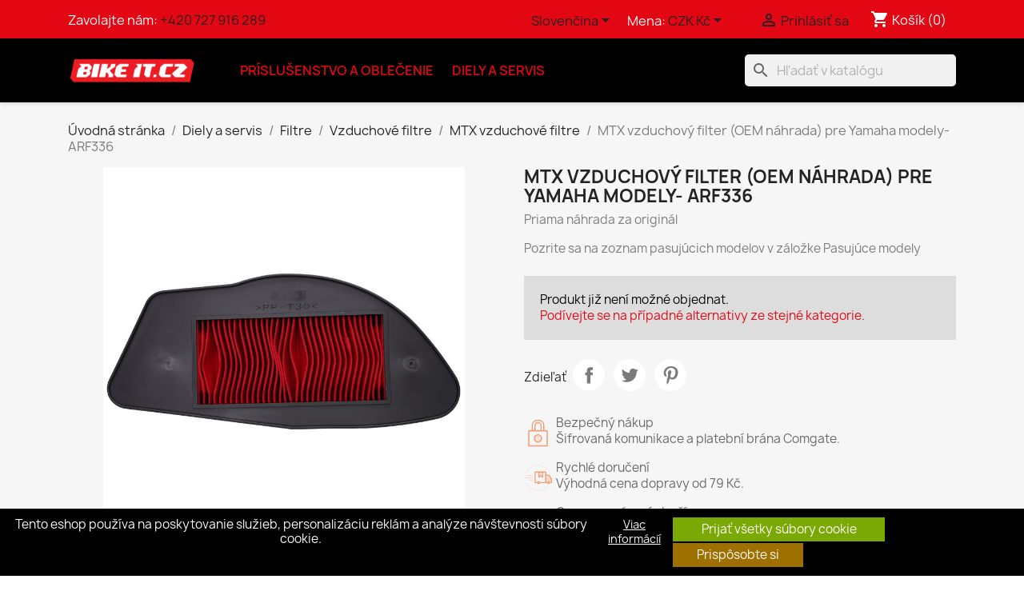

--- FILE ---
content_type: text/html; charset=utf-8
request_url: https://www.bikeit.cz/sk/mtx-vzduchove-filtre/350-mtx-vzduchovy-filter-oem-nahrada-pre-yamaha-modely-arf336-5034862442581.html
body_size: 39184
content:
<!doctype html>
<html lang="sk-SK">

  <head>
    
      
  <meta charset="utf-8">


  <meta http-equiv="x-ua-compatible" content="ie=edge">



  <title>MTX vzduchový filter (OEM náhrada) pre Yamaha modely- ARF336</title>
  
    
  
  <meta name="description" content="Priama náhrada za originál Pozrite sa na zoznam pasujúcich modelov v záložke Pasujúce modely">
  <meta name="keywords" content="">
        <link rel="canonical" href="https://www.bikeit.cz/sk/mtx-vzduchove-filtre/350-mtx-vzduchovy-filter-oem-nahrada-pre-yamaha-modely-arf336-5034862442581.html">
    
          <link rel="alternate" href="https://www.bikeit.cz/cs/mtx-vzduchove-filtry/350-mtx-vzduchovy-filtr-oem-nahrada-pro-yamaha-modely-arf336-5034862442581.html" hreflang="cs-CZ">
          <link rel="alternate" href="https://www.bikeit.cz/sk/mtx-vzduchove-filtre/350-mtx-vzduchovy-filter-oem-nahrada-pre-yamaha-modely-arf336-5034862442581.html" hreflang="sk-sk">
          <link rel="alternate" href="https://www.bikeit.cz/pl/filtry-powietrza-mtx/350-filtr-powietrza-mtx-zamiennik-oem-do-modeli-yamaha-arf336-5034862442581.html" hreflang="pl-pl">
      
  
  
    <script type="application/ld+json">
  {
    "@context": "https://schema.org",
    "@type": "Organization",
    "name" : "Bike It CZ / SK",
    "url" : "https://www.bikeit.cz/sk/"
         ,"logo": {
        "@type": "ImageObject",
        "url":"https://www.bikeit.cz/img/logo-1678983365.jpg"
      }
      }
</script>

<script type="application/ld+json">
  {
    "@context": "https://schema.org",
    "@type": "WebPage",
    "isPartOf": {
      "@type": "WebSite",
      "url":  "https://www.bikeit.cz/sk/",
      "name": "Bike It CZ / SK"
    },
    "name": "MTX vzduchový filter (OEM náhrada) pre Yamaha modely- ARF336",
    "url":  "https://www.bikeit.cz/sk/mtx-vzduchove-filtre/350-mtx-vzduchovy-filter-oem-nahrada-pre-yamaha-modely-arf336-5034862442581.html"
  }
</script>


  <script type="application/ld+json">
    {
      "@context": "https://schema.org",
      "@type": "BreadcrumbList",
      "itemListElement": [
                  {
            "@type": "ListItem",
            "position": 1,
            "name": "Úvodná stránka",
            "item": "https://www.bikeit.cz/sk/"
          },                  {
            "@type": "ListItem",
            "position": 2,
            "name": "Diely a servis",
            "item": "https://www.bikeit.cz/sk/14-diely-a-servis"
          },                  {
            "@type": "ListItem",
            "position": 3,
            "name": "Filtre",
            "item": "https://www.bikeit.cz/sk/60-filtre"
          },                  {
            "@type": "ListItem",
            "position": 4,
            "name": "Vzduchové filtre",
            "item": "https://www.bikeit.cz/sk/61-vzduchove-filtre"
          },                  {
            "@type": "ListItem",
            "position": 5,
            "name": "MTX vzduchové filtre",
            "item": "https://www.bikeit.cz/sk/62-mtx-vzduchove-filtre"
          },                  {
            "@type": "ListItem",
            "position": 6,
            "name": "MTX vzduchový filter (OEM náhrada) pre Yamaha modely- ARF336",
            "item": "https://www.bikeit.cz/sk/mtx-vzduchove-filtre/350-mtx-vzduchovy-filter-oem-nahrada-pre-yamaha-modely-arf336-5034862442581.html"
          }              ]
    }
  </script>
  
  
  
  <script type="application/ld+json">
  {
    "@context": "https://schema.org/",
    "@type": "Product",
    "name": "MTX vzduchový filter (OEM náhrada) pre Yamaha modely- ARF336",
    "description": "Priama náhrada za originál Pozrite sa na zoznam pasujúcich modelov v záložke Pasujúce modely",
    "category": "MTX vzduchové filtre",
    "image" :"https://www.bikeit.cz/1411-home_default/mtx-vzduchovy-filter-oem-nahrada-pre-yamaha-modely-arf336.jpg",    "sku": "ARF336",
    "mpn": "ARF336"
    ,"gtin13": "5034862442581"
        ,
    "brand": {
      "@type": "Brand",
      "name": "MTX"
    }
                  }
</script>

  
  
    
  

  
    <meta property="og:title" content="MTX vzduchový filter (OEM náhrada) pre Yamaha modely- ARF336" />
    <meta property="og:description" content="Priama náhrada za originál Pozrite sa na zoznam pasujúcich modelov v záložke Pasujúce modely" />
    <meta property="og:url" content="https://www.bikeit.cz/sk/mtx-vzduchove-filtre/350-mtx-vzduchovy-filter-oem-nahrada-pre-yamaha-modely-arf336-5034862442581.html" />
    <meta property="og:site_name" content="Bike It CZ / SK" />
        



  <meta name="viewport" content="width=device-width, initial-scale=1">



  <link rel="icon" type="image/vnd.microsoft.icon" href="https://www.bikeit.cz/img/favicon.ico?1678983365">
  <link rel="shortcut icon" type="image/x-icon" href="https://www.bikeit.cz/img/favicon.ico?1678983365">



    <link rel="stylesheet" href="https://www.bikeit.cz/themes/bikeit_theme/assets/cache/theme-481b6595.css" type="text/css" media="all">




  

  <script type="text/javascript">
        var blockwishlistController = "https:\/\/www.bikeit.cz\/sk\/module\/blockwishlist\/action";
        var cookies_ajax_url = "https:\/\/www.bikeit.cz\/modules\/shaim_cookies_eu\/shaim_cookies_eu_ajax.php";
        var cookies_id_guest = 6374032;
        var cookies_secure_key = "d3cf64e031ae4474a69638d29743c4eb";
        var position_cookies_eu = "bottom";
        var prestashop = {"cart":{"products":[],"totals":{"total":{"type":"total","label":"Spolu","amount":0,"value":"0\u00a0K\u010d"},"total_including_tax":{"type":"total","label":"Celkom (s DPH)","amount":0,"value":"0\u00a0K\u010d"},"total_excluding_tax":{"type":"total","label":"Celkom (bez DPH)","amount":0,"value":"0\u00a0K\u010d"}},"subtotals":{"products":{"type":"products","label":"Medzis\u00fa\u010det","amount":0,"value":"0\u00a0K\u010d"},"discounts":null,"shipping":{"type":"shipping","label":"Doru\u010denie","amount":0,"value":""},"tax":{"type":"tax","label":"vr\u00e1tane DPH","amount":0,"value":"0\u00a0K\u010d"}},"products_count":0,"summary_string":"Po\u010det polo\u017eiek: 0","vouchers":{"allowed":1,"added":[]},"discounts":[],"minimalPurchase":0,"minimalPurchaseRequired":""},"currency":{"id":1,"name":"\u010cesk\u00e1 koruna","iso_code":"CZK","iso_code_num":"203","sign":"K\u010d"},"customer":{"lastname":null,"firstname":null,"email":null,"birthday":null,"newsletter":null,"newsletter_date_add":null,"optin":null,"website":null,"company":null,"siret":null,"ape":null,"is_logged":false,"gender":{"type":null,"name":null},"addresses":[]},"country":{"id_zone":9,"id_currency":1,"call_prefix":420,"iso_code":"CZ","active":"1","contains_states":"0","need_identification_number":"0","need_zip_code":"1","zip_code_format":"","display_tax_label":"1","name":"\u010cesko","id":16},"language":{"name":"Sloven\u010dina (Slovak)","iso_code":"sk","locale":"sk-SK","language_code":"sk-sk","active":"1","is_rtl":"0","date_format_lite":"d.m.Y","date_format_full":"d.m.Y H:i:s","id":2},"page":{"title":"","canonical":"https:\/\/www.bikeit.cz\/sk\/mtx-vzduchove-filtre\/350-mtx-vzduchovy-filter-oem-nahrada-pre-yamaha-modely-arf336-5034862442581.html","meta":{"title":"MTX vzduchov\u00fd filter (OEM n\u00e1hrada) pre Yamaha modely- ARF336","description":"Priama n\u00e1hrada za origin\u00e1l Pozrite sa na zoznam pasuj\u00facich modelov v z\u00e1lo\u017eke Pasuj\u00face modely","keywords":"","robots":"index"},"page_name":"product","body_classes":{"lang-sk":true,"lang-rtl":false,"country-CZ":true,"currency-CZK":true,"layout-full-width":true,"page-product":true,"tax-display-enabled":true,"page-customer-account":false,"product-id-350":true,"product-MTX vzduchov\u00fd filter (OEM n\u00e1hrada) pre Yamaha modely- ARF336":true,"product-id-category-62":true,"product-id-manufacturer-9":true,"product-id-supplier-":true},"admin_notifications":[],"password-policy":{"feedbacks":{"0":"Ve\u013emi slab\u00e9","1":"Slab\u00e9","2":"priemern\u00e9","3":"Siln\u00e9","4":"Ve\u013emi siln\u00e9","Straight rows of keys are easy to guess":"Skupiny rovnak\u00fdch znakov je ve\u013emi \u013eahk\u00e9 uh\u00e1dnu\u0165","Short keyboard patterns are easy to guess":"Kr\u00e1tke kombin\u00e1cie znakov sa daj\u00fa \u013eahko uh\u00e1dnu\u0165","Use a longer keyboard pattern with more turns":"Pou\u017eite dlh\u0161iu kombin\u00e1ciu znakov z r\u00f4znych radov kl\u00e1vesnice","Repeats like \"aaa\" are easy to guess":"Opakovanie p\u00edsmen ako \u201eaaa\u201c sa d\u00e1 \u013eahko uh\u00e1dnu\u0165","Repeats like \"abcabcabc\" are only slightly harder to guess than \"abc\"":"Opakovania ako \u201eabcabcabc\u201c je len o nie\u010do \u0165a\u017e\u0161ie uh\u00e1dnu\u0165 ako \u201eabc\u201c","Sequences like abc or 6543 are easy to guess":"Re\u0165azce ako \"abc\" alebo \"6543\" sa daj\u00fa \u013eahko uh\u00e1dnu\u0165","Recent years are easy to guess":"Posledn\u00e9 roky je \u013eahk\u00e9 uh\u00e1dnu\u0165","Dates are often easy to guess":"D\u00e1tumy sa daj\u00fa \u013eahko uh\u00e1dnu\u0165","This is a top-10 common password":"Toto je jedno z 10 najpou\u017e\u00edvanej\u0161\u00edch hesiel","This is a top-100 common password":"Toto je jedno zo 100 najpou\u017e\u00edvanej\u0161\u00edch hesiel","This is a very common password":"Toto je jedno z najpou\u017e\u00edvanej\u0161\u00edch hesiel","This is similar to a commonly used password":"Toto heslo je ve\u013emi podobn\u00e9 \u010dasto pou\u017e\u00edvan\u00e9mu heslu","A word by itself is easy to guess":"Slovo samo o sebe je \u013eahk\u00e9 uh\u00e1dnu\u0165","Names and surnames by themselves are easy to guess":"Men\u00e1 a priezvisk\u00e1 sa daj\u00fa \u013eahko uh\u00e1dnu\u0165","Common names and surnames are easy to guess":"Be\u017en\u00e9 men\u00e1 a priezvisk\u00e1 sa daj\u00fa \u013eahko uh\u00e1dnu\u0165","Use a few words, avoid common phrases":"Pou\u017eite nieko\u013eko slov a vyhnite sa be\u017en\u00fdm fr\u00e1zam","No need for symbols, digits, or uppercase letters":"Nie je potrebn\u00e9 pou\u017e\u00edva\u0165 symboly, \u010d\u00edsla alebo ve\u013ek\u00e9 p\u00edsmen\u00e1","Avoid repeated words and characters":"Vyhnite sa opakovaniu slov a znakov","Avoid sequences":"Vyhnite sa sekvencii znakov","Avoid recent years":"Vyhnite sa posledn\u00fdm rokom","Avoid years that are associated with you":"Vyhnite sa rokom, ktor\u00e9 s\u00fa s vami spojen\u00e9","Avoid dates and years that are associated with you":"Vyhnite sa d\u00e1tumom a rokom, ktor\u00e9 s\u00fa s vami spojen\u00e9","Capitalization doesn't help very much":"Ve\u013ek\u00e9 p\u00edsmen\u00e1 nemaj\u00fa skoro \u017eiadny v\u00fdznam","All-uppercase is almost as easy to guess as all-lowercase":"V\u0161etky ve\u013ek\u00e9 p\u00edsmen\u00e1 sa daj\u00fa uh\u00e1dnu\u0165 takmer rovnako \u013eahko ako v\u0161etky mal\u00e9 p\u00edsmen\u00e1","Reversed words aren't much harder to guess":"Obr\u00e1ten\u00e9 slov\u00e1 nie je o moc \u0165a\u017e\u0161ie uh\u00e1dnu\u0165","Predictable substitutions like '@' instead of 'a' don't help very much":"Predv\u00eddate\u013en\u00e9 z\u00e1meny ako \"@\" namiesto \"a\" ve\u013emi nepom\u00e1haj\u00fa","Add another word or two. Uncommon words are better.":"Pridajte \u010fal\u0161ie slovo alebo dve. Lep\u0161ie s\u00fa nezvy\u010dajn\u00e9 slov\u00e1."}}},"shop":{"name":"Bike It CZ \/ SK","logo":"https:\/\/www.bikeit.cz\/img\/logo-1678983365.jpg","stores_icon":"https:\/\/www.bikeit.cz\/img\/logo_stores.png","favicon":"https:\/\/www.bikeit.cz\/img\/favicon.ico"},"core_js_public_path":"\/themes\/","urls":{"base_url":"https:\/\/www.bikeit.cz\/","current_url":"https:\/\/www.bikeit.cz\/sk\/mtx-vzduchove-filtre\/350-mtx-vzduchovy-filter-oem-nahrada-pre-yamaha-modely-arf336-5034862442581.html","shop_domain_url":"https:\/\/www.bikeit.cz","img_ps_url":"https:\/\/www.bikeit.cz\/img\/","img_cat_url":"https:\/\/www.bikeit.cz\/img\/c\/","img_lang_url":"https:\/\/www.bikeit.cz\/img\/l\/","img_prod_url":"https:\/\/www.bikeit.cz\/img\/p\/","img_manu_url":"https:\/\/www.bikeit.cz\/img\/m\/","img_sup_url":"https:\/\/www.bikeit.cz\/img\/su\/","img_ship_url":"https:\/\/www.bikeit.cz\/img\/s\/","img_store_url":"https:\/\/www.bikeit.cz\/img\/st\/","img_col_url":"https:\/\/www.bikeit.cz\/img\/co\/","img_url":"https:\/\/www.bikeit.cz\/themes\/classic\/assets\/img\/","css_url":"https:\/\/www.bikeit.cz\/themes\/classic\/assets\/css\/","js_url":"https:\/\/www.bikeit.cz\/themes\/classic\/assets\/js\/","pic_url":"https:\/\/www.bikeit.cz\/upload\/","theme_assets":"https:\/\/www.bikeit.cz\/themes\/classic\/assets\/","theme_dir":"https:\/\/www.bikeit.cz\/srv\/_container\/_1000205\/web\/content\/www\/themes\/bikeit_theme\/","child_theme_assets":"https:\/\/www.bikeit.cz\/themes\/bikeit_theme\/assets\/","child_img_url":"https:\/\/www.bikeit.cz\/themes\/bikeit_theme\/assets\/img\/","child_css_url":"https:\/\/www.bikeit.cz\/themes\/bikeit_theme\/assets\/css\/","child_js_url":"https:\/\/www.bikeit.cz\/themes\/bikeit_theme\/assets\/js\/","pages":{"address":"https:\/\/www.bikeit.cz\/sk\/adresa","addresses":"https:\/\/www.bikeit.cz\/sk\/adresy","authentication":"https:\/\/www.bikeit.cz\/sk\/prihlasit-sa","manufacturer":"https:\/\/www.bikeit.cz\/sk\/zna\u010dky","cart":"https:\/\/www.bikeit.cz\/sk\/kosik","category":"https:\/\/www.bikeit.cz\/sk\/index.php?controller=category","cms":"https:\/\/www.bikeit.cz\/sk\/index.php?controller=cms","contact":"https:\/\/www.bikeit.cz\/sk\/kontaktujte-nas","discount":"https:\/\/www.bikeit.cz\/sk\/zlavove-kupony","guest_tracking":"https:\/\/www.bikeit.cz\/sk\/sledovanie-objednavok-pre-navstevnikov","history":"https:\/\/www.bikeit.cz\/sk\/historia-objednavok","identity":"https:\/\/www.bikeit.cz\/sk\/osobne-udaje","index":"https:\/\/www.bikeit.cz\/sk\/","my_account":"https:\/\/www.bikeit.cz\/sk\/moj-ucet","order_confirmation":"https:\/\/www.bikeit.cz\/sk\/potvrdenie-objednavky","order_detail":"https:\/\/www.bikeit.cz\/sk\/index.php?controller=order-detail","order_follow":"https:\/\/www.bikeit.cz\/sk\/sledovanie-objednavky","order":"https:\/\/www.bikeit.cz\/sk\/objednavka","order_return":"https:\/\/www.bikeit.cz\/sk\/index.php?controller=order-return","order_slip":"https:\/\/www.bikeit.cz\/sk\/dobropisy","pagenotfound":"https:\/\/www.bikeit.cz\/sk\/stranka-nebola-najdena","password":"https:\/\/www.bikeit.cz\/sk\/obnova-hesla","pdf_invoice":"https:\/\/www.bikeit.cz\/sk\/index.php?controller=pdf-invoice","pdf_order_return":"https:\/\/www.bikeit.cz\/sk\/index.php?controller=pdf-order-return","pdf_order_slip":"https:\/\/www.bikeit.cz\/sk\/index.php?controller=pdf-order-slip","prices_drop":"https:\/\/www.bikeit.cz\/sk\/akciove-produkty","product":"https:\/\/www.bikeit.cz\/sk\/index.php?controller=product","registration":"https:\/\/www.bikeit.cz\/sk\/registr\u00e1cia","search":"https:\/\/www.bikeit.cz\/sk\/vyhladavanie","sitemap":"https:\/\/www.bikeit.cz\/sk\/mapa str\u00e1nky","stores":"https:\/\/www.bikeit.cz\/sk\/nase-obchody","supplier":"https:\/\/www.bikeit.cz\/sk\/dodavatelia","new_products":"https:\/\/www.bikeit.cz\/sk\/nove-produkty","brands":"https:\/\/www.bikeit.cz\/sk\/zna\u010dky","register":"https:\/\/www.bikeit.cz\/sk\/registr\u00e1cia","order_login":"https:\/\/www.bikeit.cz\/sk\/objednavka?login=1"},"alternative_langs":{"cs-CZ":"https:\/\/www.bikeit.cz\/cs\/mtx-vzduchove-filtry\/350-mtx-vzduchovy-filtr-oem-nahrada-pro-yamaha-modely-arf336-5034862442581.html","sk-sk":"https:\/\/www.bikeit.cz\/sk\/mtx-vzduchove-filtre\/350-mtx-vzduchovy-filter-oem-nahrada-pre-yamaha-modely-arf336-5034862442581.html","pl-pl":"https:\/\/www.bikeit.cz\/pl\/filtry-powietrza-mtx\/350-filtr-powietrza-mtx-zamiennik-oem-do-modeli-yamaha-arf336-5034862442581.html"},"actions":{"logout":"https:\/\/www.bikeit.cz\/sk\/?mylogout="},"no_picture_image":{"bySize":{"small_default":{"url":"https:\/\/www.bikeit.cz\/img\/p\/sk-default-small_default.jpg","width":98,"height":98},"cart_default":{"url":"https:\/\/www.bikeit.cz\/img\/p\/sk-default-cart_default.jpg","width":125,"height":125},"home_default":{"url":"https:\/\/www.bikeit.cz\/img\/p\/sk-default-home_default.jpg","width":250,"height":250},"medium_default":{"url":"https:\/\/www.bikeit.cz\/img\/p\/sk-default-medium_default.jpg","width":452,"height":452},"large_default":{"url":"https:\/\/www.bikeit.cz\/img\/p\/sk-default-large_default.jpg","width":800,"height":800}},"small":{"url":"https:\/\/www.bikeit.cz\/img\/p\/sk-default-small_default.jpg","width":98,"height":98},"medium":{"url":"https:\/\/www.bikeit.cz\/img\/p\/sk-default-home_default.jpg","width":250,"height":250},"large":{"url":"https:\/\/www.bikeit.cz\/img\/p\/sk-default-large_default.jpg","width":800,"height":800},"legend":""}},"configuration":{"display_taxes_label":true,"display_prices_tax_incl":true,"is_catalog":false,"show_prices":true,"opt_in":{"partner":false},"quantity_discount":{"type":"discount","label":"Jednotkov\u00e1 z\u013eava"},"voucher_enabled":1,"return_enabled":0},"field_required":[],"breadcrumb":{"links":[{"title":"\u00davodn\u00e1 str\u00e1nka","url":"https:\/\/www.bikeit.cz\/sk\/"},{"title":"Diely a servis","url":"https:\/\/www.bikeit.cz\/sk\/14-diely-a-servis"},{"title":"Filtre","url":"https:\/\/www.bikeit.cz\/sk\/60-filtre"},{"title":"Vzduchov\u00e9 filtre","url":"https:\/\/www.bikeit.cz\/sk\/61-vzduchove-filtre"},{"title":"MTX vzduchov\u00e9 filtre","url":"https:\/\/www.bikeit.cz\/sk\/62-mtx-vzduchove-filtre"},{"title":"MTX vzduchov\u00fd filter (OEM n\u00e1hrada) pre Yamaha modely- ARF336","url":"https:\/\/www.bikeit.cz\/sk\/mtx-vzduchove-filtre\/350-mtx-vzduchovy-filter-oem-nahrada-pre-yamaha-modely-arf336-5034862442581.html"}],"count":6},"link":{"protocol_link":"https:\/\/","protocol_content":"https:\/\/"},"time":1768925283,"static_token":"317e15c9eb4db6569f196fd986d023d9","token":"40a40a06411a3301d0b54fc0ac123434","debug":false};
        var pripnout_cookies_eu = "fixed";
        var productlocationinfo_ajax_url = "https:\/\/www.bikeit.cz\/sk\/module\/productlocationinfo\/ajax";
        var productsAlreadyTagged = [];
        var psemailsubscription_subscription = "https:\/\/www.bikeit.cz\/sk\/module\/ps_emailsubscription\/subscription";
        var psr_icon_color = "#F19D76";
        var reload_cookies_eu = 1;
        var removeFromWishlistUrl = "https:\/\/www.bikeit.cz\/sk\/module\/blockwishlist\/action?action=deleteProductFromWishlist";
        var rezim_cookies = 0;
        var shaim_gtm_exists = 0;
        var timeout_cookies_eu = "0";
        var wishlistAddProductToCartUrl = "https:\/\/www.bikeit.cz\/sk\/module\/blockwishlist\/action?action=addProductToCart";
        var wishlistUrl = "https:\/\/www.bikeit.cz\/sk\/module\/blockwishlist\/view";
      </script>



  <!-- Module Ever Block Header -->
<!-- /Module Ever Block Header -->



    
  <meta property="og:type" content="product">
      <meta property="og:image" content="https://www.bikeit.cz/1411-large_default/mtx-vzduchovy-filter-oem-nahrada-pre-yamaha-modely-arf336.jpg">
  
    
  </head>

  <body id="product" class="lang-sk country-cz currency-czk layout-full-width page-product tax-display-enabled product-id-350 product-mtx-vzduchovy-filter--oem-nahrada--pre-yamaha-modely--arf336 product-id-category-62 product-id-manufacturer-9 product-id-supplier">

    
      <script>
    
    function SetcksCookiesEu() {
        var expire = new Date();
        expire.setDate(expire.getDate() + 365);
        if (typeof cookies_id_guest === 'undefined' || isNaN(cookies_id_guest)) {
            // Nemelo by nikdy nastat
            var cookies_id_guest_use_here = -1;
        } else {
            var cookies_id_guest_use_here = cookies_id_guest;
        }
        document.cookie = "shaim_cookies_eu_3690080344" + "=" + cookies_id_guest_use_here + ";path=/;" + ((expire == null) ? "" : ("; expires=" + expire.toGMTString()));
    }
    
</script>
<style>
    #shaim_cks_eu .closebutton {
        background: #7AA804 none repeat scroll 0 0;
        color: #FFFFFF !important;
    }

    #shaim_cks_eu .closebutton:hover {
        background: #578E00 none repeat scroll 0 0;
    }


    #shaim_cks_eu .closebuttonPers {
        background: #9E7000 none repeat scroll 0 0;
        color: #FFFFFF !important;
    }

    #shaim_cks_eu .closebuttonPers:hover {
        background: #A55600 none repeat scroll 0 0;
    }


    #shaim_cks_eu .closebuttonCustom {
        background: #9E7000 none repeat scroll 0 0;
        color: #FFFFFF !important;
    }

    #shaim_cks_eu .closebuttonCustom:hover {
        background: #A55600 none repeat scroll 0 0;
    }


    #shaim_cks_eu .ck_table {
        background: #000000;
    }

    #shaim_cks_eu {
        position: fixed;
     bottom: 0;
     background: #000000;
        color: #FFFFFF;
        opacity: 1;
    }

    #shaim_cks_eu p, #shaim_cks_eu #shaim_cks_custom label, #shaim_cks_eu .more_info_href {
        color: #FFFFFF;
    }
</style>


<div class="shaim_ck_eu_class"
     id="shaim_cks_eu">
    <div id="shaim_cks_euContent">
        <table class="ck_table">
            <tr id="shaim_cks_main">

                <td class="first">
                    <p>Tento eshop používa na poskytovanie služieb, personalizáciu reklám a analýze návštevnosti súbory cookie.</p> <a class="more_info_href"
                                                                                  href="https://www.bikeit.cz/sk/content/8-prohlaseni-o-pouziti-cookies">Viac informácií</a>                </td>
                <td class="second">

    	<span id="AcceptAll" class="closebutton" role="button"
              aria-label="Prijať všetky súbory cookie">
            Prijať všetky súbory cookie
                </span>
                    <span id="ShowCustom" class="closebuttonPers" role="button"
                          aria-label="Prispôsobte si">
            Prispôsobte si
                </span>
                </td>

            </tr>
            
            <tr id="shaim_cks_custom">
                <td class="first">
                    <span class="cookies_span_checkbox"><input id="nezbytne" type="checkbox" name="nezbytne" value="1"
                                                               checked="checked"
                                                               disabled="disabled"> <label class="ruka"
                                                                                           for="nezbytne">Nevyhnutne potrebné súbory cookie</label>
                                                       </span>
                    <span class="cookies_span_checkbox">
                    <input id="analyticke" type="checkbox" name="analyticke" value="1"> <label class="ruka"
                                                                                               for="analyticke">Analytické súbory cookie</label>
                                                                                               </span>
                    <span class="cookies_span_checkbox">
                    <input id="reklamni" type="checkbox" name="reklamni" value="1"> <label class="ruka"
                                                                                           for="reklamni">Reklamné súbory cookie</label>
                                                                                           </span>
                </td>
                <td class="second">                          <span id="AcceptCustom" class="closebuttonCustom">
            Prijať vybrané súbory cookie
                </span>
                </td>
            </tr>
        </table>
    </div>
</div>
<!-- Module Ever Block -->
<!-- /Module Ever Block -->

    

    <main>
      
              

      <header id="header">
        
          
  <div class="header-banner">
    <!-- Module Ever Block -->
<!-- /Module Ever Block -->

  </div>



  <nav class="header-nav">
    <div class="container">
      <div class="row">
        <div class="hidden-sm-down">
          <div class="col-md-5 col-xs-12">
            <div id="_desktop_contact_link">
  <div id="contact-link">
                Zavolajte nám: <a href='tel:+420727916289'>+420 727 916 289</a>
      </div>
</div>

          </div>
          <div class="col-md-7 right-nav">
              <div id="_desktop_language_selector">
  <div class="language-selector-wrapper">
    <span id="language-selector-label" class="hidden-md-up">Jazyk:</span>
    <div class="language-selector dropdown js-dropdown">
      <button data-toggle="dropdown" class="hidden-sm-down btn-unstyle" aria-haspopup="true" aria-expanded="false" aria-label="Rozbaľovanie jazyka">
        <span class="expand-more">Slovenčina</span>
        <i class="material-icons expand-more">&#xE5C5;</i>
      </button>
      <ul class="dropdown-menu hidden-sm-down" aria-labelledby="language-selector-label">
                  <li >
            <a href="https://www.bikeit.cz/cs/mtx-vzduchove-filtry/350-mtx-vzduchovy-filtr-oem-nahrada-pro-yamaha-modely-arf336-5034862442581.html" class="dropdown-item" data-iso-code="cs">Čeština</a>
          </li>
                  <li  class="current" >
            <a href="https://www.bikeit.cz/sk/mtx-vzduchove-filtre/350-mtx-vzduchovy-filter-oem-nahrada-pre-yamaha-modely-arf336-5034862442581.html" class="dropdown-item" data-iso-code="sk">Slovenčina</a>
          </li>
                  <li >
            <a href="https://www.bikeit.cz/pl/filtry-powietrza-mtx/350-filtr-powietrza-mtx-zamiennik-oem-do-modeli-yamaha-arf336-5034862442581.html" class="dropdown-item" data-iso-code="pl">Polski</a>
          </li>
              </ul>
      <select class="link hidden-md-up" aria-labelledby="language-selector-label">
                  <option value="https://www.bikeit.cz/cs/mtx-vzduchove-filtry/350-mtx-vzduchovy-filtr-oem-nahrada-pro-yamaha-modely-arf336-5034862442581.html" data-iso-code="cs">
            Čeština
          </option>
                  <option value="https://www.bikeit.cz/sk/mtx-vzduchove-filtre/350-mtx-vzduchovy-filter-oem-nahrada-pre-yamaha-modely-arf336-5034862442581.html" selected="selected" data-iso-code="sk">
            Slovenčina
          </option>
                  <option value="https://www.bikeit.cz/pl/filtry-powietrza-mtx/350-filtr-powietrza-mtx-zamiennik-oem-do-modeli-yamaha-arf336-5034862442581.html" data-iso-code="pl">
            Polski
          </option>
              </select>
    </div>
  </div>
</div>
<div id="_desktop_currency_selector">
  <div class="currency-selector dropdown js-dropdown">
    <span id="currency-selector-label">Mena: </span>
    <button data-toggle="dropdown" class="hidden-sm-down btn-unstyle" aria-haspopup="true" aria-expanded="false" aria-label="Rozbaľovanie meny">
      <span class="expand-more _gray-darker">CZK Kč</span>
      <i class="material-icons expand-more">&#xE5C5;</i>
    </button>
    <ul class="dropdown-menu hidden-sm-down" aria-labelledby="currency-selector-label">
              <li  class="current" >
          <a title="Česká koruna" rel="nofollow" href="https://www.bikeit.cz/sk/mtx-vzduchove-filtre/350-mtx-vzduchovy-filter-oem-nahrada-pre-yamaha-modely-arf336-5034862442581.html?SubmitCurrency=1&amp;id_currency=1" class="dropdown-item">CZK Kč</a>
        </li>
              <li >
          <a title="Euro" rel="nofollow" href="https://www.bikeit.cz/sk/mtx-vzduchove-filtre/350-mtx-vzduchovy-filter-oem-nahrada-pre-yamaha-modely-arf336-5034862442581.html?SubmitCurrency=1&amp;id_currency=2" class="dropdown-item">EUR €</a>
        </li>
              <li >
          <a title="Poľský zlotý" rel="nofollow" href="https://www.bikeit.cz/sk/mtx-vzduchove-filtre/350-mtx-vzduchovy-filter-oem-nahrada-pre-yamaha-modely-arf336-5034862442581.html?SubmitCurrency=1&amp;id_currency=3" class="dropdown-item">PLN zł</a>
        </li>
          </ul>
    <select class="link hidden-md-up" aria-labelledby="currency-selector-label">
              <option value="https://www.bikeit.cz/sk/mtx-vzduchove-filtre/350-mtx-vzduchovy-filter-oem-nahrada-pre-yamaha-modely-arf336-5034862442581.html?SubmitCurrency=1&amp;id_currency=1" selected="selected">CZK Kč</option>
              <option value="https://www.bikeit.cz/sk/mtx-vzduchove-filtre/350-mtx-vzduchovy-filter-oem-nahrada-pre-yamaha-modely-arf336-5034862442581.html?SubmitCurrency=1&amp;id_currency=2">EUR €</option>
              <option value="https://www.bikeit.cz/sk/mtx-vzduchove-filtre/350-mtx-vzduchovy-filter-oem-nahrada-pre-yamaha-modely-arf336-5034862442581.html?SubmitCurrency=1&amp;id_currency=3">PLN zł</option>
          </select>
  </div>
</div>
<div id="_desktop_user_info">
  <div class="user-info">
          <a
        href="https://www.bikeit.cz/sk/prihlasit-sa?back=https%3A%2F%2Fwww.bikeit.cz%2Fsk%2Fmtx-vzduchove-filtre%2F350-mtx-vzduchovy-filter-oem-nahrada-pre-yamaha-modely-arf336-5034862442581.html"
        title="Prihlásiť sa do Vášho zákazníckeho účtu"
        rel="nofollow"
      >
        <i class="material-icons">&#xE7FF;</i>
        <span class="hidden-sm-down">Prihlásiť sa</span>
      </a>
      </div>
</div>
<div id="_desktop_cart">
  <div class="blockcart cart-preview inactive" data-refresh-url="//www.bikeit.cz/sk/module/ps_shoppingcart/ajax">
    <div class="header">
              <i class="material-icons shopping-cart" aria-hidden="true">shopping_cart</i>
        <span class="hidden-sm-down">Košík</span>
        <span class="cart-products-count">(0)</span>
          </div>
  </div>
</div>

          </div>
        </div>
        <div class="hidden-md-up text-sm-center mobile">
          <div class="float-xs-left" id="menu-icon">
            <i class="material-icons d-inline">&#xE5D2;</i>
          </div>
          <div class="float-xs-right" id="_mobile_cart"></div>
          <div class="float-xs-right" id="_mobile_user_info"></div>
          <div class="top-logo" id="_mobile_logo"></div>
          <div class="clearfix"></div>
        </div>
      </div>
    </div>
  </nav>



  <div class="header-top">
    <div class="container">
       <div class="row">
        <div class="col-md-2 hidden-sm-down" id="_desktop_logo">
                                    
  <a href="https://www.bikeit.cz/sk/">
    <img
      class="logo img-fluid"
      src="https://www.bikeit.cz/img/logo-1678983365.jpg"
      alt="Bike It CZ / SK"
      width="200"
      height="43">
  </a>

                              </div>
        <div class="header-top-right col-md-10 col-sm-12 position-static">
          

<div class="menu js-top-menu position-static hidden-sm-down" id="_desktop_top_menu">
    
          <ul class="top-menu" id="top-menu" data-depth="0">
                    <li class="category" id="category-3">
                          <a
                class="dropdown-item"
                href="https://www.bikeit.cz/sk/3-prislusenstvo-a-oblecenie" data-depth="0"
                              >
                                                                      <span class="float-xs-right hidden-md-up">
                    <span data-target="#top_sub_menu_22587" data-toggle="collapse" class="navbar-toggler collapse-icons">
                      <i class="material-icons add">&#xE313;</i>
                      <i class="material-icons remove">&#xE316;</i>
                    </span>
                  </span>
                                Príslušenstvo a oblečenie
              </a>
                            <div  class="popover sub-menu js-sub-menu collapse" id="top_sub_menu_22587">
                
          <ul class="top-menu"  data-depth="1">
                    <li class="category" id="category-4">
                          <a
                class="dropdown-item dropdown-submenu"
                href="https://www.bikeit.cz/sk/4-plachty" data-depth="1"
                              >
                                                                      <span class="float-xs-right hidden-md-up">
                    <span data-target="#top_sub_menu_55065" data-toggle="collapse" class="navbar-toggler collapse-icons">
                      <i class="material-icons add">&#xE313;</i>
                      <i class="material-icons remove">&#xE316;</i>
                    </span>
                  </span>
                                Plachty
              </a>
                            <div  class="collapse" id="top_sub_menu_55065">
                
          <ul class="top-menu"  data-depth="2">
                    <li class="category" id="category-5">
                          <a
                class="dropdown-item"
                href="https://www.bikeit.cz/sk/5-nepremokave-plachty" data-depth="2"
                              >
                                Nepremokavé plachty
              </a>
                          </li>
                    <li class="category" id="category-6">
                          <a
                class="dropdown-item"
                href="https://www.bikeit.cz/sk/6-plachty-proti-prachu" data-depth="2"
                              >
                                Plachty proti prachu
              </a>
                          </li>
                    <li class="category" id="category-705">
                          <a
                class="dropdown-item"
                href="https://www.bikeit.cz/sk/705-garaze" data-depth="2"
                              >
                                                                      <span class="float-xs-right hidden-md-up">
                    <span data-target="#top_sub_menu_35117" data-toggle="collapse" class="navbar-toggler collapse-icons">
                      <i class="material-icons add">&#xE313;</i>
                      <i class="material-icons remove">&#xE316;</i>
                    </span>
                  </span>
                                garáže
              </a>
                            <div  class="collapse" id="top_sub_menu_35117">
                
          <ul class="top-menu"  data-depth="3">
                    <li class="category" id="category-706">
                          <a
                class="dropdown-item"
                href="https://www.bikeit.cz/sk/706-nahradne-pristresky" data-depth="3"
                              >
                                Náhradné prístrešky
              </a>
                          </li>
              </ul>
    
              </div>
                          </li>
                    <li class="category" id="category-324">
                          <a
                class="dropdown-item"
                href="https://www.bikeit.cz/sk/324-plachty-cez-nohy" data-depth="2"
                              >
                                Plachty cez nohy
              </a>
                          </li>
                    <li class="category" id="category-709">
                          <a
                class="dropdown-item"
                href="https://www.bikeit.cz/sk/709-deky-cez-nohy" data-depth="2"
                              >
                                Deky cez nohy
              </a>
                          </li>
              </ul>
    
              </div>
                          </li>
                    <li class="category" id="category-7">
                          <a
                class="dropdown-item dropdown-submenu"
                href="https://www.bikeit.cz/sk/7-garaze" data-depth="1"
                              >
                                                                      <span class="float-xs-right hidden-md-up">
                    <span data-target="#top_sub_menu_91553" data-toggle="collapse" class="navbar-toggler collapse-icons">
                      <i class="material-icons add">&#xE313;</i>
                      <i class="material-icons remove">&#xE316;</i>
                    </span>
                  </span>
                                Garáže
              </a>
                            <div  class="collapse" id="top_sub_menu_91553">
                
          <ul class="top-menu"  data-depth="2">
                    <li class="category" id="category-670">
                          <a
                class="dropdown-item"
                href="https://www.bikeit.cz/sk/670-nahradne-pristresky" data-depth="2"
                              >
                                Náhradné prístrešky
              </a>
                          </li>
              </ul>
    
              </div>
                          </li>
                    <li class="category" id="category-8">
                          <a
                class="dropdown-item dropdown-submenu"
                href="https://www.bikeit.cz/sk/8-nabijacky-baterii" data-depth="1"
                              >
                                                                      <span class="float-xs-right hidden-md-up">
                    <span data-target="#top_sub_menu_8537" data-toggle="collapse" class="navbar-toggler collapse-icons">
                      <i class="material-icons add">&#xE313;</i>
                      <i class="material-icons remove">&#xE316;</i>
                    </span>
                  </span>
                                Nabíjačky batérií
              </a>
                            <div  class="collapse" id="top_sub_menu_8537">
                
          <ul class="top-menu"  data-depth="2">
                    <li class="category" id="category-9">
                          <a
                class="dropdown-item"
                href="https://www.bikeit.cz/sk/9-nabijacky-prislusenstvo" data-depth="2"
                              >
                                Nabíjačky príslušenstvo
              </a>
                          </li>
                    <li class="category" id="category-572">
                          <a
                class="dropdown-item"
                href="https://www.bikeit.cz/sk/572-prislusenstvo-k-nabijackam" data-depth="2"
                              >
                                Príslušenstvo k nabíjačkám
              </a>
                          </li>
                    <li class="category" id="category-102">
                          <a
                class="dropdown-item"
                href="https://www.bikeit.cz/sk/102-nabijacky" data-depth="2"
                              >
                                Nabíjačky
              </a>
                          </li>
              </ul>
    
              </div>
                          </li>
                    <li class="category" id="category-10">
                          <a
                class="dropdown-item dropdown-submenu"
                href="https://www.bikeit.cz/sk/10-nevyhnutnosti-pre-vodica" data-depth="1"
                              >
                                                                      <span class="float-xs-right hidden-md-up">
                    <span data-target="#top_sub_menu_30858" data-toggle="collapse" class="navbar-toggler collapse-icons">
                      <i class="material-icons add">&#xE313;</i>
                      <i class="material-icons remove">&#xE316;</i>
                    </span>
                  </span>
                                Nevyhnutnosti pre vodiča
              </a>
                            <div  class="collapse" id="top_sub_menu_30858">
                
          <ul class="top-menu"  data-depth="2">
                    <li class="category" id="category-11">
                          <a
                class="dropdown-item"
                href="https://www.bikeit.cz/sk/11-prva-pomoc" data-depth="2"
                              >
                                Prvá pomoc
              </a>
                          </li>
                    <li class="category" id="category-19">
                          <a
                class="dropdown-item"
                href="https://www.bikeit.cz/sk/19-podlozky-pod-stojan" data-depth="2"
                              >
                                Podložky pod stojan
              </a>
                          </li>
                    <li class="category" id="category-154">
                          <a
                class="dropdown-item"
                href="https://www.bikeit.cz/sk/154-vyrobky-pre-starostlivost" data-depth="2"
                              >
                                Výrobky pre starostlivosť
              </a>
                          </li>
                    <li class="category" id="category-418">
                          <a
                class="dropdown-item"
                href="https://www.bikeit.cz/sk/418-spunty-do-usi" data-depth="2"
                              >
                                Špunty do uší
              </a>
                          </li>
                    <li class="category" id="category-419">
                          <a
                class="dropdown-item"
                href="https://www.bikeit.cz/sk/419-pasy-pre-spolujazdcov" data-depth="2"
                              >
                                Pásy pre spolujazdcov
              </a>
                          </li>
                    <li class="category" id="category-424">
                          <a
                class="dropdown-item"
                href="https://www.bikeit.cz/sk/424-utag" data-depth="2"
                              >
                                UTAG
              </a>
                          </li>
                    <li class="category" id="category-614">
                          <a
                class="dropdown-item"
                href="https://www.bikeit.cz/sk/614-starostlivost" data-depth="2"
                              >
                                Starostlivosť
              </a>
                          </li>
              </ul>
    
              </div>
                          </li>
                    <li class="category" id="category-12">
                          <a
                class="dropdown-item dropdown-submenu"
                href="https://www.bikeit.cz/sk/12-oblecenie-obuv" data-depth="1"
                              >
                                                                      <span class="float-xs-right hidden-md-up">
                    <span data-target="#top_sub_menu_95542" data-toggle="collapse" class="navbar-toggler collapse-icons">
                      <i class="material-icons add">&#xE313;</i>
                      <i class="material-icons remove">&#xE316;</i>
                    </span>
                  </span>
                                Oblečenie &amp; obuv
              </a>
                            <div  class="collapse" id="top_sub_menu_95542">
                
          <ul class="top-menu"  data-depth="2">
                    <li class="category" id="category-139">
                          <a
                class="dropdown-item"
                href="https://www.bikeit.cz/sk/139-tricka" data-depth="2"
                              >
                                Tričká
              </a>
                          </li>
                    <li class="category" id="category-13">
                          <a
                class="dropdown-item"
                href="https://www.bikeit.cz/sk/13-logo-nasivky" data-depth="2"
                              >
                                Logo nášivky
              </a>
                          </li>
                    <li class="category" id="category-116">
                          <a
                class="dropdown-item"
                href="https://www.bikeit.cz/sk/116-kolekcia-bike-it" data-depth="2"
                              >
                                                                      <span class="float-xs-right hidden-md-up">
                    <span data-target="#top_sub_menu_75954" data-toggle="collapse" class="navbar-toggler collapse-icons">
                      <i class="material-icons add">&#xE313;</i>
                      <i class="material-icons remove">&#xE316;</i>
                    </span>
                  </span>
                                Kolekcia Bike It
              </a>
                            <div  class="collapse" id="top_sub_menu_75954">
                
          <ul class="top-menu"  data-depth="3">
                    <li class="category" id="category-117">
                          <a
                class="dropdown-item"
                href="https://www.bikeit.cz/sk/117-bundy" data-depth="3"
                              >
                                Bundy
              </a>
                          </li>
                    <li class="category" id="category-118">
                          <a
                class="dropdown-item"
                href="https://www.bikeit.cz/sk/118-prislusenstvo" data-depth="3"
                              >
                                Príslušenstvo
              </a>
                          </li>
                    <li class="category" id="category-124">
                          <a
                class="dropdown-item"
                href="https://www.bikeit.cz/sk/124-obuv" data-depth="3"
                              >
                                Obuv
              </a>
                          </li>
                    <li class="category" id="category-125">
                          <a
                class="dropdown-item"
                href="https://www.bikeit.cz/sk/125-sety" data-depth="3"
                              >
                                                                      <span class="float-xs-right hidden-md-up">
                    <span data-target="#top_sub_menu_8501" data-toggle="collapse" class="navbar-toggler collapse-icons">
                      <i class="material-icons add">&#xE313;</i>
                      <i class="material-icons remove">&#xE316;</i>
                    </span>
                  </span>
                                Sety
              </a>
                            <div  class="collapse" id="top_sub_menu_8501">
                
          <ul class="top-menu"  data-depth="4">
                    <li class="category" id="category-126">
                          <a
                class="dropdown-item"
                href="https://www.bikeit.cz/sk/126-burhou-set" data-depth="4"
                              >
                                Burhou Set
              </a>
                          </li>
                    <li class="category" id="category-127">
                          <a
                class="dropdown-item"
                href="https://www.bikeit.cz/sk/127-triple-black-set" data-depth="4"
                              >
                                Triple Black Set
              </a>
                          </li>
              </ul>
    
              </div>
                          </li>
                    <li class="category" id="category-500">
                          <a
                class="dropdown-item"
                href="https://www.bikeit.cz/sk/500-nohavice" data-depth="3"
                              >
                                Nohavice
              </a>
                          </li>
                    <li class="category" id="category-233">
                          <a
                class="dropdown-item"
                href="https://www.bikeit.cz/sk/233-rukavice" data-depth="3"
                              >
                                Rukavice
              </a>
                          </li>
              </ul>
    
              </div>
                          </li>
                    <li class="category" id="category-316">
                          <a
                class="dropdown-item"
                href="https://www.bikeit.cz/sk/316-dresy" data-depth="2"
                              >
                                                                      <span class="float-xs-right hidden-md-up">
                    <span data-target="#top_sub_menu_34059" data-toggle="collapse" class="navbar-toggler collapse-icons">
                      <i class="material-icons add">&#xE313;</i>
                      <i class="material-icons remove">&#xE316;</i>
                    </span>
                  </span>
                                Dresy
              </a>
                            <div  class="collapse" id="top_sub_menu_34059">
                
          <ul class="top-menu"  data-depth="3">
                    <li class="category" id="category-317">
                          <a
                class="dropdown-item"
                href="https://www.bikeit.cz/sk/317-youth-jerseys" data-depth="3"
                              >
                                Youth Jerseys
              </a>
                          </li>
                    <li class="category" id="category-319">
                          <a
                class="dropdown-item"
                href="https://www.bikeit.cz/sk/319-dlhy-rukav" data-depth="3"
                              >
                                Dlhý rukáv
              </a>
                          </li>
                    <li class="category" id="category-539">
                          <a
                class="dropdown-item"
                href="https://www.bikeit.cz/sk/539-kratky-rukav" data-depth="3"
                              >
                                Krátky rukáv
              </a>
                          </li>
              </ul>
    
              </div>
                          </li>
                    <li class="category" id="category-315">
                          <a
                class="dropdown-item"
                href="https://www.bikeit.cz/sk/315-bundy" data-depth="2"
                              >
                                Bundy
              </a>
                          </li>
                    <li class="category" id="category-55">
                          <a
                class="dropdown-item"
                href="https://www.bikeit.cz/sk/55-pokryvky-hlavy-a-krku" data-depth="2"
                              >
                                                                      <span class="float-xs-right hidden-md-up">
                    <span data-target="#top_sub_menu_50197" data-toggle="collapse" class="navbar-toggler collapse-icons">
                      <i class="material-icons add">&#xE313;</i>
                      <i class="material-icons remove">&#xE316;</i>
                    </span>
                  </span>
                                Pokrývky hlavy a krku
              </a>
                            <div  class="collapse" id="top_sub_menu_50197">
                
          <ul class="top-menu"  data-depth="3">
                    <li class="category" id="category-56">
                          <a
                class="dropdown-item"
                href="https://www.bikeit.cz/sk/56-siltovky" data-depth="3"
                              >
                                Šiltovky
              </a>
                          </li>
                    <li class="category" id="category-277">
                          <a
                class="dropdown-item"
                href="https://www.bikeit.cz/sk/277-satky-na-krk" data-depth="3"
                              >
                                Šatky na krk
              </a>
                          </li>
              </ul>
    
              </div>
                          </li>
                    <li class="category" id="category-122">
                          <a
                class="dropdown-item"
                href="https://www.bikeit.cz/sk/122-obuv" data-depth="2"
                              >
                                                                      <span class="float-xs-right hidden-md-up">
                    <span data-target="#top_sub_menu_52076" data-toggle="collapse" class="navbar-toggler collapse-icons">
                      <i class="material-icons add">&#xE313;</i>
                      <i class="material-icons remove">&#xE316;</i>
                    </span>
                  </span>
                                Obuv
              </a>
                            <div  class="collapse" id="top_sub_menu_52076">
                
          <ul class="top-menu"  data-depth="3">
                    <li class="category" id="category-123">
                          <a
                class="dropdown-item"
                href="https://www.bikeit.cz/sk/123-boot-spares" data-depth="3"
                              >
                                Boot Spares
              </a>
                          </li>
              </ul>
    
              </div>
                          </li>
                    <li class="category" id="category-155">
                          <a
                class="dropdown-item"
                href="https://www.bikeit.cz/sk/155-vyrobky-pre-starostlivost" data-depth="2"
                              >
                                Výrobky pre starostlivosť
              </a>
                          </li>
                    <li class="category" id="category-440">
                          <a
                class="dropdown-item"
                href="https://www.bikeit.cz/sk/440-sortky" data-depth="2"
                              >
                                Šortky
              </a>
                          </li>
                    <li class="category" id="category-441">
                          <a
                class="dropdown-item"
                href="https://www.bikeit.cz/sk/441-boxerky" data-depth="2"
                              >
                                Boxerky
              </a>
                          </li>
                    <li class="category" id="category-443">
                          <a
                class="dropdown-item"
                href="https://www.bikeit.cz/sk/443-zakladne-vrstva" data-depth="2"
                              >
                                Základné Vrstva
              </a>
                          </li>
                    <li class="category" id="category-420">
                          <a
                class="dropdown-item"
                href="https://www.bikeit.cz/sk/420-kolenne-slidery" data-depth="2"
                              >
                                Kolenné slidery
              </a>
                          </li>
                    <li class="category" id="category-446">
                          <a
                class="dropdown-item"
                href="https://www.bikeit.cz/sk/446-ponozky" data-depth="2"
                              >
                                Ponožky
              </a>
                          </li>
                    <li class="category" id="category-296">
                          <a
                class="dropdown-item"
                href="https://www.bikeit.cz/sk/296-hi-pozri" data-depth="2"
                              >
                                Hi-Pozri
              </a>
                          </li>
                    <li class="category" id="category-297">
                          <a
                class="dropdown-item"
                href="https://www.bikeit.cz/sk/297-mikiny" data-depth="2"
                              >
                                Mikiny
              </a>
                          </li>
                    <li class="category" id="category-392">
                          <a
                class="dropdown-item"
                href="https://www.bikeit.cz/sk/392-nepremokave-oblecenie" data-depth="2"
                              >
                                Nepremokavé oblečenie
              </a>
                          </li>
                    <li class="category" id="category-138">
                          <a
                class="dropdown-item"
                href="https://www.bikeit.cz/sk/138-siltovky-ciapky" data-depth="2"
                              >
                                Šiltovky &amp; čiapky
              </a>
                          </li>
                    <li class="category" id="category-401">
                          <a
                class="dropdown-item"
                href="https://www.bikeit.cz/sk/401-nohavice" data-depth="2"
                              >
                                                                      <span class="float-xs-right hidden-md-up">
                    <span data-target="#top_sub_menu_65852" data-toggle="collapse" class="navbar-toggler collapse-icons">
                      <i class="material-icons add">&#xE313;</i>
                      <i class="material-icons remove">&#xE316;</i>
                    </span>
                  </span>
                                Nohavice
              </a>
                            <div  class="collapse" id="top_sub_menu_65852">
                
          <ul class="top-menu"  data-depth="3">
                    <li class="category" id="category-402">
                          <a
                class="dropdown-item"
                href="https://www.bikeit.cz/sk/402-youth-pants" data-depth="3"
                              >
                                Youth Pants
              </a>
                          </li>
              </ul>
    
              </div>
                          </li>
                    <li class="category" id="category-128">
                          <a
                class="dropdown-item"
                href="https://www.bikeit.cz/sk/128-traky" data-depth="2"
                              >
                                Traky
              </a>
                          </li>
                    <li class="category" id="category-585">
                          <a
                class="dropdown-item"
                href="https://www.bikeit.cz/sk/585-ostatne" data-depth="2"
                              >
                                Ostatné
              </a>
                          </li>
                    <li class="category" id="category-600">
                          <a
                class="dropdown-item"
                href="https://www.bikeit.cz/sk/600-prva-zakladna-vrstva" data-depth="2"
                              >
                                Prvá/ základná vrstva
              </a>
                          </li>
                    <li class="category" id="category-538">
                          <a
                class="dropdown-item"
                href="https://www.bikeit.cz/sk/538-vesty" data-depth="2"
                              >
                                Vesty
              </a>
                          </li>
                    <li class="category" id="category-671">
                          <a
                class="dropdown-item"
                href="https://www.bikeit.cz/sk/671-cyklo-overaly" data-depth="2"
                              >
                                Cyklo overaly
              </a>
                          </li>
                    <li class="category" id="category-228">
                          <a
                class="dropdown-item"
                href="https://www.bikeit.cz/sk/228-rukavice" data-depth="2"
                              >
                                                                      <span class="float-xs-right hidden-md-up">
                    <span data-target="#top_sub_menu_2806" data-toggle="collapse" class="navbar-toggler collapse-icons">
                      <i class="material-icons add">&#xE313;</i>
                      <i class="material-icons remove">&#xE316;</i>
                    </span>
                  </span>
                                Rukavice
              </a>
                            <div  class="collapse" id="top_sub_menu_2806">
                
          <ul class="top-menu"  data-depth="3">
                    <li class="category" id="category-236">
                          <a
                class="dropdown-item"
                href="https://www.bikeit.cz/sk/236-rukavice-bez-prstov" data-depth="3"
                              >
                                Rukavice bez prstov
              </a>
                          </li>
                    <li class="category" id="category-712">
                          <a
                class="dropdown-item"
                href="https://www.bikeit.cz/sk/712-mx-rukavice" data-depth="3"
                              >
                                MX rukavice
              </a>
                          </li>
                    <li class="category" id="category-713">
                          <a
                class="dropdown-item"
                href="https://www.bikeit.cz/sk/713-detske-rukavice" data-depth="3"
                              >
                                Detské rukavice
              </a>
                          </li>
                    <li class="category" id="category-234">
                          <a
                class="dropdown-item"
                href="https://www.bikeit.cz/sk/234-letne" data-depth="3"
                              >
                                Letné
              </a>
                          </li>
                    <li class="category" id="category-235">
                          <a
                class="dropdown-item"
                href="https://www.bikeit.cz/sk/235-zimne" data-depth="3"
                              >
                                Zimné
              </a>
                          </li>
              </ul>
    
              </div>
                          </li>
                    <li class="category" id="category-230">
                          <a
                class="dropdown-item"
                href="https://www.bikeit.cz/sk/230-mx-sety" data-depth="2"
                              >
                                                                      <span class="float-xs-right hidden-md-up">
                    <span data-target="#top_sub_menu_15951" data-toggle="collapse" class="navbar-toggler collapse-icons">
                      <i class="material-icons add">&#xE313;</i>
                      <i class="material-icons remove">&#xE316;</i>
                    </span>
                  </span>
                                MX sety
              </a>
                            <div  class="collapse" id="top_sub_menu_15951">
                
          <ul class="top-menu"  data-depth="3">
                    <li class="category" id="category-318">
                          <a
                class="dropdown-item"
                href="https://www.bikeit.cz/sk/318-youth-sets" data-depth="3"
                              >
                                Youth Sets
              </a>
                          </li>
                    <li class="category" id="category-444">
                          <a
                class="dropdown-item"
                href="https://www.bikeit.cz/sk/444-shot-kits" data-depth="3"
                              >
                                Shot Kits
              </a>
                          </li>
                    <li class="category" id="category-703">
                          <a
                class="dropdown-item"
                href="https://www.bikeit.cz/sk/703-shot-raw" data-depth="3"
                              >
                                Shot Raw
              </a>
                          </li>
                    <li class="category" id="category-231">
                          <a
                class="dropdown-item"
                href="https://www.bikeit.cz/sk/231-shot-contact" data-depth="3"
                              >
                                Shot Contact
              </a>
                          </li>
                    <li class="category" id="category-701">
                          <a
                class="dropdown-item"
                href="https://www.bikeit.cz/sk/701-shot-sety" data-depth="3"
                              >
                                Shot sety
              </a>
                          </li>
                    <li class="category" id="category-704">
                          <a
                class="dropdown-item"
                href="https://www.bikeit.cz/sk/704-shot-aerolite" data-depth="3"
                              >
                                Shot Aerolite
              </a>
                          </li>
                    <li class="category" id="category-700">
                          <a
                class="dropdown-item"
                href="https://www.bikeit.cz/sk/700-detske-sety" data-depth="3"
                              >
                                Detské sety
              </a>
                          </li>
              </ul>
    
              </div>
                          </li>
                    <li class="category" id="category-232">
                          <a
                class="dropdown-item"
                href="https://www.bikeit.cz/sk/232-zmiesane" data-depth="2"
                              >
                                Zmiešané
              </a>
                          </li>
                    <li class="category" id="category-611">
                          <a
                class="dropdown-item"
                href="https://www.bikeit.cz/sk/611-starostlivost" data-depth="2"
                              >
                                Starostlivosť
              </a>
                          </li>
                    <li class="category" id="category-546">
                          <a
                class="dropdown-item"
                href="https://www.bikeit.cz/sk/546-prevleky-cez-topanky" data-depth="2"
                              >
                                Prevleky cez topánky
              </a>
                          </li>
                    <li class="category" id="category-555">
                          <a
                class="dropdown-item"
                href="https://www.bikeit.cz/sk/555-pancuchace" data-depth="2"
                              >
                                Pančucháče
              </a>
                          </li>
                    <li class="category" id="category-649">
                          <a
                class="dropdown-item"
                href="https://www.bikeit.cz/sk/649-reflexne-prvky" data-depth="2"
                              >
                                Reflexné prvky
              </a>
                          </li>
              </ul>
    
              </div>
                          </li>
                    <li class="category" id="category-523">
                          <a
                class="dropdown-item dropdown-submenu"
                href="https://www.bikeit.cz/sk/523-flase-a-drziaky" data-depth="1"
                              >
                                                                      <span class="float-xs-right hidden-md-up">
                    <span data-target="#top_sub_menu_14774" data-toggle="collapse" class="navbar-toggler collapse-icons">
                      <i class="material-icons add">&#xE313;</i>
                      <i class="material-icons remove">&#xE316;</i>
                    </span>
                  </span>
                                Fľaše a držiaky
              </a>
                            <div  class="collapse" id="top_sub_menu_14774">
                
          <ul class="top-menu"  data-depth="2">
                    <li class="category" id="category-524">
                          <a
                class="dropdown-item"
                href="https://www.bikeit.cz/sk/524-drziaky-na-flase" data-depth="2"
                              >
                                Držiaky na fľaše
              </a>
                          </li>
                    <li class="category" id="category-533">
                          <a
                class="dropdown-item"
                href="https://www.bikeit.cz/sk/533-flase-na-vodu" data-depth="2"
                              >
                                Fľaše na vodu
              </a>
                          </li>
              </ul>
    
              </div>
                          </li>
                    <li class="category" id="category-28">
                          <a
                class="dropdown-item dropdown-submenu"
                href="https://www.bikeit.cz/sk/28-dielna" data-depth="1"
                              >
                                                                      <span class="float-xs-right hidden-md-up">
                    <span data-target="#top_sub_menu_79704" data-toggle="collapse" class="navbar-toggler collapse-icons">
                      <i class="material-icons add">&#xE313;</i>
                      <i class="material-icons remove">&#xE316;</i>
                    </span>
                  </span>
                                Dielňa
              </a>
                            <div  class="collapse" id="top_sub_menu_79704">
                
          <ul class="top-menu"  data-depth="2">
                    <li class="category" id="category-88">
                          <a
                class="dropdown-item"
                href="https://www.bikeit.cz/sk/88-lepidla" data-depth="2"
                              >
                                Lepidlá
              </a>
                          </li>
                    <li class="category" id="category-29">
                          <a
                class="dropdown-item"
                href="https://www.bikeit.cz/sk/29-peny" data-depth="2"
                              >
                                Peny
              </a>
                          </li>
                    <li class="category" id="category-49">
                          <a
                class="dropdown-item"
                href="https://www.bikeit.cz/sk/49-ceruzky" data-depth="2"
                              >
                                Ceruzky
              </a>
                          </li>
                    <li class="category" id="category-57">
                          <a
                class="dropdown-item"
                href="https://www.bikeit.cz/sk/57-drziaky-kotucikov" data-depth="2"
                              >
                                Držiaky kotúčikov
              </a>
                          </li>
                    <li class="category" id="category-584">
                          <a
                class="dropdown-item"
                href="https://www.bikeit.cz/sk/584-popisovace" data-depth="2"
                              >
                                Popisovače
              </a>
                          </li>
                    <li class="category" id="category-347">
                          <a
                class="dropdown-item"
                href="https://www.bikeit.cz/sk/347-farby" data-depth="2"
                              >
                                Farby
              </a>
                          </li>
                    <li class="category" id="category-348">
                          <a
                class="dropdown-item"
                href="https://www.bikeit.cz/sk/348-pasty-na-pneu" data-depth="2"
                              >
                                Pasty na pneu
              </a>
                          </li>
                    <li class="category" id="category-351">
                          <a
                class="dropdown-item"
                href="https://www.bikeit.cz/sk/351-koberce" data-depth="2"
                              >
                                                                      <span class="float-xs-right hidden-md-up">
                    <span data-target="#top_sub_menu_61809" data-toggle="collapse" class="navbar-toggler collapse-icons">
                      <i class="material-icons add">&#xE313;</i>
                      <i class="material-icons remove">&#xE316;</i>
                    </span>
                  </span>
                                Koberce
              </a>
                            <div  class="collapse" id="top_sub_menu_61809">
                
          <ul class="top-menu"  data-depth="3">
                    <li class="category" id="category-354">
                          <a
                class="dropdown-item"
                href="https://www.bikeit.cz/sk/354-adventure" data-depth="3"
                              >
                                Adventure
              </a>
                          </li>
                    <li class="category" id="category-355">
                          <a
                class="dropdown-item"
                href="https://www.bikeit.cz/sk/355-series-3" data-depth="3"
                              >
                                Series 3
              </a>
                          </li>
                    <li class="category" id="category-356">
                          <a
                class="dropdown-item"
                href="https://www.bikeit.cz/sk/356-custom" data-depth="3"
                              >
                                Custom
              </a>
                          </li>
                    <li class="category" id="category-357">
                          <a
                class="dropdown-item"
                href="https://www.bikeit.cz/sk/357-series-4" data-depth="3"
                              >
                                Series 4
              </a>
                          </li>
                    <li class="category" id="category-358">
                          <a
                class="dropdown-item"
                href="https://www.bikeit.cz/sk/358-series-5" data-depth="3"
                              >
                                Series 5
              </a>
                          </li>
                    <li class="category" id="category-359">
                          <a
                class="dropdown-item"
                href="https://www.bikeit.cz/sk/359-series-6" data-depth="3"
                              >
                                Series 6
              </a>
                          </li>
                    <li class="category" id="category-360">
                          <a
                class="dropdown-item"
                href="https://www.bikeit.cz/sk/360-special" data-depth="3"
                              >
                                Špecial
              </a>
                          </li>
                    <li class="category" id="category-361">
                          <a
                class="dropdown-item"
                href="https://www.bikeit.cz/sk/361-series-7" data-depth="3"
                              >
                                Series 7
              </a>
                          </li>
                    <li class="category" id="category-362">
                          <a
                class="dropdown-item"
                href="https://www.bikeit.cz/sk/362-motogp" data-depth="3"
                              >
                                MotoGP
              </a>
                          </li>
                    <li class="category" id="category-665">
                          <a
                class="dropdown-item"
                href="https://www.bikeit.cz/sk/665-rohozky" data-depth="3"
                              >
                                Rohožky
              </a>
                          </li>
              </ul>
    
              </div>
                          </li>
                    <li class="category" id="category-353">
                          <a
                class="dropdown-item"
                href="https://www.bikeit.cz/sk/353-door-mats" data-depth="2"
                              >
                                Door Mats
              </a>
                          </li>
                    <li class="category" id="category-513">
                          <a
                class="dropdown-item"
                href="https://www.bikeit.cz/sk/513-dielenske-sedatka" data-depth="2"
                              >
                                Dielenské sedátka
              </a>
                          </li>
                    <li class="category" id="category-514">
                          <a
                class="dropdown-item"
                href="https://www.bikeit.cz/sk/514-vypustacie-nadoby" data-depth="2"
                              >
                                Vypúšťacie nádoby
              </a>
                          </li>
                    <li class="category" id="category-251">
                          <a
                class="dropdown-item"
                href="https://www.bikeit.cz/sk/251-skrutky-upevnenie" data-depth="2"
                              >
                                Skrutky &amp; upevnenie
              </a>
                          </li>
                    <li class="category" id="category-261">
                          <a
                class="dropdown-item"
                href="https://www.bikeit.cz/sk/261-pasky" data-depth="2"
                              >
                                Pásky
              </a>
                          </li>
                    <li class="category" id="category-225">
                          <a
                class="dropdown-item"
                href="https://www.bikeit.cz/sk/225-tankovanie" data-depth="2"
                              >
                                Tankovanie
              </a>
                          </li>
              </ul>
    
              </div>
                          </li>
                    <li class="category" id="category-32">
                          <a
                class="dropdown-item dropdown-submenu"
                href="https://www.bikeit.cz/sk/32-motogp" data-depth="1"
                              >
                                                                      <span class="float-xs-right hidden-md-up">
                    <span data-target="#top_sub_menu_87253" data-toggle="collapse" class="navbar-toggler collapse-icons">
                      <i class="material-icons add">&#xE313;</i>
                      <i class="material-icons remove">&#xE316;</i>
                    </span>
                  </span>
                                MotoGP
              </a>
                            <div  class="collapse" id="top_sub_menu_87253">
                
          <ul class="top-menu"  data-depth="2">
                    <li class="category" id="category-405">
                          <a
                class="dropdown-item"
                href="https://www.bikeit.cz/sk/405-naradie" data-depth="2"
                              >
                                                                      <span class="float-xs-right hidden-md-up">
                    <span data-target="#top_sub_menu_17271" data-toggle="collapse" class="navbar-toggler collapse-icons">
                      <i class="material-icons add">&#xE313;</i>
                      <i class="material-icons remove">&#xE316;</i>
                    </span>
                  </span>
                                Náradie
              </a>
                            <div  class="collapse" id="top_sub_menu_17271">
                
          <ul class="top-menu"  data-depth="3">
                    <li class="category" id="category-406">
                          <a
                class="dropdown-item"
                href="https://www.bikeit.cz/sk/406-pumpicky" data-depth="3"
                              >
                                Pumpičky
              </a>
                          </li>
              </ul>
    
              </div>
                          </li>
                    <li class="category" id="category-91">
                          <a
                class="dropdown-item"
                href="https://www.bikeit.cz/sk/91-prevlek-brzdovej-nadobky" data-depth="2"
                              >
                                Prevlek brzdovej nádobky
              </a>
                          </li>
                    <li class="category" id="category-33">
                          <a
                class="dropdown-item"
                href="https://www.bikeit.cz/sk/33-opasky" data-depth="2"
                              >
                                Opasky
              </a>
                          </li>
                    <li class="category" id="category-34">
                          <a
                class="dropdown-item"
                href="https://www.bikeit.cz/sk/34-riad" data-depth="2"
                              >
                                Riad
              </a>
                          </li>
                    <li class="category" id="category-35">
                          <a
                class="dropdown-item"
                href="https://www.bikeit.cz/sk/35-zmiesane" data-depth="2"
                              >
                                                                      <span class="float-xs-right hidden-md-up">
                    <span data-target="#top_sub_menu_49616" data-toggle="collapse" class="navbar-toggler collapse-icons">
                      <i class="material-icons add">&#xE313;</i>
                      <i class="material-icons remove">&#xE316;</i>
                    </span>
                  </span>
                                Zmiešané
              </a>
                            <div  class="collapse" id="top_sub_menu_49616">
                
          <ul class="top-menu"  data-depth="3">
                    <li class="category" id="category-36">
                          <a
                class="dropdown-item"
                href="https://www.bikeit.cz/sk/36-parkovacia-cedula" data-depth="3"
                              >
                                Parkovacia Cedula
              </a>
                          </li>
                    <li class="category" id="category-41">
                          <a
                class="dropdown-item"
                href="https://www.bikeit.cz/sk/41-dazdniky" data-depth="3"
                              >
                                Dáždniky
              </a>
                          </li>
                    <li class="category" id="category-321">
                          <a
                class="dropdown-item"
                href="https://www.bikeit.cz/sk/321-klucenky" data-depth="3"
                              >
                                Kľúčenky
              </a>
                          </li>
                    <li class="category" id="category-363">
                          <a
                class="dropdown-item"
                href="https://www.bikeit.cz/sk/363-kryty-na-mobil" data-depth="3"
                              >
                                Kryty na mobil
              </a>
                          </li>
              </ul>
    
              </div>
                          </li>
                    <li class="category" id="category-39">
                          <a
                class="dropdown-item"
                href="https://www.bikeit.cz/sk/39-osusky" data-depth="2"
                              >
                                Osušky
              </a>
                          </li>
                    <li class="category" id="category-40">
                          <a
                class="dropdown-item"
                href="https://www.bikeit.cz/sk/40-prislusenstvo" data-depth="2"
                              >
                                Príslušenstvo
              </a>
                          </li>
                    <li class="category" id="category-578">
                          <a
                class="dropdown-item"
                href="https://www.bikeit.cz/sk/578-riad-na-pitie" data-depth="2"
                              >
                                Riad na pitie
              </a>
                          </li>
                    <li class="category" id="category-579">
                          <a
                class="dropdown-item"
                href="https://www.bikeit.cz/sk/579-ostatne" data-depth="2"
                              >
                                                                      <span class="float-xs-right hidden-md-up">
                    <span data-target="#top_sub_menu_12916" data-toggle="collapse" class="navbar-toggler collapse-icons">
                      <i class="material-icons add">&#xE313;</i>
                      <i class="material-icons remove">&#xE316;</i>
                    </span>
                  </span>
                                Ostatné
              </a>
                            <div  class="collapse" id="top_sub_menu_12916">
                
          <ul class="top-menu"  data-depth="3">
                    <li class="category" id="category-652">
                          <a
                class="dropdown-item"
                href="https://www.bikeit.cz/sk/652-klucenky" data-depth="3"
                              >
                                Kľúčenky
              </a>
                          </li>
                    <li class="category" id="category-580">
                          <a
                class="dropdown-item"
                href="https://www.bikeit.cz/sk/580-parkovacia-cedula" data-depth="3"
                              >
                                Parkovacia Cedula
              </a>
                          </li>
                    <li class="category" id="category-581">
                          <a
                class="dropdown-item"
                href="https://www.bikeit.cz/sk/581-dazdniky" data-depth="3"
                              >
                                Dáždniky
              </a>
                          </li>
                    <li class="category" id="category-666">
                          <a
                class="dropdown-item"
                href="https://www.bikeit.cz/sk/666-kryty-na-mobil" data-depth="3"
                              >
                                Kryty na mobil
              </a>
                          </li>
              </ul>
    
              </div>
                          </li>
                    <li class="category" id="category-150">
                          <a
                class="dropdown-item"
                href="https://www.bikeit.cz/sk/150-kresla" data-depth="2"
                              >
                                Kreslá
              </a>
                          </li>
                    <li class="category" id="category-75">
                          <a
                class="dropdown-item"
                href="https://www.bikeit.cz/sk/75-batozina" data-depth="2"
                              >
                                                                      <span class="float-xs-right hidden-md-up">
                    <span data-target="#top_sub_menu_80369" data-toggle="collapse" class="navbar-toggler collapse-icons">
                      <i class="material-icons add">&#xE313;</i>
                      <i class="material-icons remove">&#xE316;</i>
                    </span>
                  </span>
                                Batožina
              </a>
                            <div  class="collapse" id="top_sub_menu_80369">
                
          <ul class="top-menu"  data-depth="3">
                    <li class="category" id="category-76">
                          <a
                class="dropdown-item"
                href="https://www.bikeit.cz/sk/76-tasky-na-prilbu" data-depth="3"
                              >
                                Tašky Na Prilbu
              </a>
                          </li>
                    <li class="category" id="category-77">
                          <a
                class="dropdown-item"
                href="https://www.bikeit.cz/sk/77-tasky" data-depth="3"
                              >
                                Tašky
              </a>
                          </li>
                    <li class="category" id="category-78">
                          <a
                class="dropdown-item"
                href="https://www.bikeit.cz/sk/78-puzdro-na-pneu" data-depth="3"
                              >
                                Puzdro na pneu
              </a>
                          </li>
              </ul>
    
              </div>
                          </li>
                    <li class="category" id="category-504">
                          <a
                class="dropdown-item"
                href="https://www.bikeit.cz/sk/504-zahrievace-pneumatik" data-depth="2"
                              >
                                Zahrievače Pneumatík
              </a>
                          </li>
                    <li class="category" id="category-421">
                          <a
                class="dropdown-item"
                href="https://www.bikeit.cz/sk/421-kolenne-slidery" data-depth="2"
                              >
                                Kolenné slidery
              </a>
                          </li>
                    <li class="category" id="category-422">
                          <a
                class="dropdown-item"
                href="https://www.bikeit.cz/sk/422-tonovane-plexi" data-depth="2"
                              >
                                Tónované plexi
              </a>
                          </li>
                    <li class="category" id="category-476">
                          <a
                class="dropdown-item"
                href="https://www.bikeit.cz/sk/476-chranice-nadrze" data-depth="2"
                              >
                                                                      <span class="float-xs-right hidden-md-up">
                    <span data-target="#top_sub_menu_18292" data-toggle="collapse" class="navbar-toggler collapse-icons">
                      <i class="material-icons add">&#xE313;</i>
                      <i class="material-icons remove">&#xE316;</i>
                    </span>
                  </span>
                                Chrániče nádrže
              </a>
                            <div  class="collapse" id="top_sub_menu_18292">
                
          <ul class="top-menu"  data-depth="3">
                    <li class="category" id="category-477">
                          <a
                class="dropdown-item"
                href="https://www.bikeit.cz/sk/477-tankpady" data-depth="3"
                              >
                                Tankpady
              </a>
                          </li>
                    <li class="category" id="category-479">
                          <a
                class="dropdown-item"
                href="https://www.bikeit.cz/sk/479-listy" data-depth="3"
                              >
                                Listy
              </a>
                          </li>
              </ul>
    
              </div>
                          </li>
                    <li class="category" id="category-202">
                          <a
                class="dropdown-item"
                href="https://www.bikeit.cz/sk/202-oblecenie-obuv" data-depth="2"
                              >
                                                                      <span class="float-xs-right hidden-md-up">
                    <span data-target="#top_sub_menu_25344" data-toggle="collapse" class="navbar-toggler collapse-icons">
                      <i class="material-icons add">&#xE313;</i>
                      <i class="material-icons remove">&#xE316;</i>
                    </span>
                  </span>
                                Oblečenie &amp; obuv
              </a>
                            <div  class="collapse" id="top_sub_menu_25344">
                
          <ul class="top-menu"  data-depth="3">
                    <li class="category" id="category-473">
                          <a
                class="dropdown-item"
                href="https://www.bikeit.cz/sk/473-mikiny" data-depth="3"
                              >
                                Mikiny
              </a>
                          </li>
                    <li class="category" id="category-278">
                          <a
                class="dropdown-item"
                href="https://www.bikeit.cz/sk/278-pokryvky-hlavy-a-krku" data-depth="3"
                              >
                                Pokrývky hlavy a krku
              </a>
                          </li>
                    <li class="category" id="category-442">
                          <a
                class="dropdown-item"
                href="https://www.bikeit.cz/sk/442-boxerky" data-depth="3"
                              >
                                Boxerky
              </a>
                          </li>
                    <li class="category" id="category-445">
                          <a
                class="dropdown-item"
                href="https://www.bikeit.cz/sk/445-ponozky" data-depth="3"
                              >
                                Ponožky
              </a>
                          </li>
                    <li class="category" id="category-203">
                          <a
                class="dropdown-item"
                href="https://www.bikeit.cz/sk/203-zabky" data-depth="3"
                              >
                                Žabky
              </a>
                          </li>
              </ul>
    
              </div>
                          </li>
                    <li class="category" id="category-167">
                          <a
                class="dropdown-item"
                href="https://www.bikeit.cz/sk/167-plachty" data-depth="2"
                              >
                                                                      <span class="float-xs-right hidden-md-up">
                    <span data-target="#top_sub_menu_14564" data-toggle="collapse" class="navbar-toggler collapse-icons">
                      <i class="material-icons add">&#xE313;</i>
                      <i class="material-icons remove">&#xE316;</i>
                    </span>
                  </span>
                                Plachty
              </a>
                            <div  class="collapse" id="top_sub_menu_14564">
                
          <ul class="top-menu"  data-depth="3">
                    <li class="category" id="category-325">
                          <a
                class="dropdown-item"
                href="https://www.bikeit.cz/sk/325-plachty-cez-nohy" data-depth="3"
                              >
                                Plachty cez nohy
              </a>
                          </li>
                    <li class="category" id="category-168">
                          <a
                class="dropdown-item"
                href="https://www.bikeit.cz/sk/168-plachty-proti-prachu" data-depth="3"
                              >
                                Plachty proti prachu
              </a>
                          </li>
                    <li class="category" id="category-169">
                          <a
                class="dropdown-item"
                href="https://www.bikeit.cz/sk/169-nepremokave-plachty" data-depth="3"
                              >
                                Nepremokavé plachty
              </a>
                          </li>
              </ul>
    
              </div>
                          </li>
                    <li class="category" id="category-240">
                          <a
                class="dropdown-item"
                href="https://www.bikeit.cz/sk/240-ovladanie" data-depth="2"
                              >
                                                                      <span class="float-xs-right hidden-md-up">
                    <span data-target="#top_sub_menu_53262" data-toggle="collapse" class="navbar-toggler collapse-icons">
                      <i class="material-icons add">&#xE313;</i>
                      <i class="material-icons remove">&#xE316;</i>
                    </span>
                  </span>
                                Ovládanie
              </a>
                            <div  class="collapse" id="top_sub_menu_53262">
                
          <ul class="top-menu"  data-depth="3">
                    <li class="category" id="category-241">
                          <a
                class="dropdown-item"
                href="https://www.bikeit.cz/sk/241-rukovate" data-depth="3"
                              >
                                Rukoväte
              </a>
                          </li>
                    <li class="category" id="category-517">
                          <a
                class="dropdown-item"
                href="https://www.bikeit.cz/sk/517-rukovate-prislusenstvo" data-depth="3"
                              >
                                Rukoväte príslušenstvo
              </a>
                          </li>
                    <li class="category" id="category-518">
                          <a
                class="dropdown-item"
                href="https://www.bikeit.cz/sk/518-rukovate-prislusenstvo" data-depth="3"
                              >
                                Rukoväte príslušenstvo
              </a>
                          </li>
              </ul>
    
              </div>
                          </li>
                    <li class="category" id="category-393">
                          <a
                class="dropdown-item"
                href="https://www.bikeit.cz/sk/393-zdvihaky-stojany" data-depth="2"
                              >
                                                                      <span class="float-xs-right hidden-md-up">
                    <span data-target="#top_sub_menu_33095" data-toggle="collapse" class="navbar-toggler collapse-icons">
                      <i class="material-icons add">&#xE313;</i>
                      <i class="material-icons remove">&#xE316;</i>
                    </span>
                  </span>
                                Zdviháky &amp; Stojany
              </a>
                            <div  class="collapse" id="top_sub_menu_33095">
                
          <ul class="top-menu"  data-depth="3">
                    <li class="category" id="category-394">
                          <a
                class="dropdown-item"
                href="https://www.bikeit.cz/sk/394-zadne-zdvihaky" data-depth="3"
                              >
                                Zadné zdviháky
              </a>
                          </li>
                    <li class="category" id="category-397">
                          <a
                class="dropdown-item"
                href="https://www.bikeit.cz/sk/397-predne-zdvihaky" data-depth="3"
                              >
                                Predné zdviháky
              </a>
                          </li>
                    <li class="category" id="category-398">
                          <a
                class="dropdown-item"
                href="https://www.bikeit.cz/sk/398-zdvihaky-set" data-depth="3"
                              >
                                Zdviháky set
              </a>
                          </li>
              </ul>
    
              </div>
                          </li>
                    <li class="category" id="category-129">
                          <a
                class="dropdown-item"
                href="https://www.bikeit.cz/sk/129-traky" data-depth="2"
                              >
                                Traky
              </a>
                          </li>
                    <li class="category" id="category-591">
                          <a
                class="dropdown-item"
                href="https://www.bikeit.cz/sk/591-rukovate" data-depth="2"
                              >
                                                                      <span class="float-xs-right hidden-md-up">
                    <span data-target="#top_sub_menu_91907" data-toggle="collapse" class="navbar-toggler collapse-icons">
                      <i class="material-icons add">&#xE313;</i>
                      <i class="material-icons remove">&#xE316;</i>
                    </span>
                  </span>
                                Rukoväte
              </a>
                            <div  class="collapse" id="top_sub_menu_91907">
                
          <ul class="top-menu"  data-depth="3">
                    <li class="category" id="category-592">
                          <a
                class="dropdown-item"
                href="https://www.bikeit.cz/sk/592-rukovate-prislusenstvo" data-depth="3"
                              >
                                Rukoväte príslušenstvo
              </a>
                          </li>
                    <li class="category" id="category-640">
                          <a
                class="dropdown-item"
                href="https://www.bikeit.cz/sk/640-rukovate" data-depth="3"
                              >
                                Rukoväte
              </a>
                          </li>
              </ul>
    
              </div>
                          </li>
                    <li class="category" id="category-691">
                          <a
                class="dropdown-item"
                href="https://www.bikeit.cz/sk/691-nahrievace-pneu" data-depth="2"
                              >
                                Nahrievače pneu
              </a>
                          </li>
              </ul>
    
              </div>
                          </li>
                    <li class="category" id="category-37">
                          <a
                class="dropdown-item dropdown-submenu"
                href="https://www.bikeit.cz/sk/37-ostatne" data-depth="1"
                              >
                                                                      <span class="float-xs-right hidden-md-up">
                    <span data-target="#top_sub_menu_80535" data-toggle="collapse" class="navbar-toggler collapse-icons">
                      <i class="material-icons add">&#xE313;</i>
                      <i class="material-icons remove">&#xE316;</i>
                    </span>
                  </span>
                                Ostatné
              </a>
                            <div  class="collapse" id="top_sub_menu_80535">
                
          <ul class="top-menu"  data-depth="2">
                    <li class="category" id="category-38">
                          <a
                class="dropdown-item"
                href="https://www.bikeit.cz/sk/38-parkovacia-cedula" data-depth="2"
                              >
                                Parkovacia Cedula
              </a>
                          </li>
                    <li class="category" id="category-42">
                          <a
                class="dropdown-item"
                href="https://www.bikeit.cz/sk/42-dazdniky" data-depth="2"
                              >
                                Dáždniky
              </a>
                          </li>
                    <li class="category" id="category-46">
                          <a
                class="dropdown-item"
                href="https://www.bikeit.cz/sk/46-riad" data-depth="2"
                              >
                                Riad
              </a>
                          </li>
                    <li class="category" id="category-526">
                          <a
                class="dropdown-item"
                href="https://www.bikeit.cz/sk/526-dopravne-znacky" data-depth="2"
                              >
                                Dopravné značky
              </a>
                          </li>
                    <li class="category" id="category-527">
                          <a
                class="dropdown-item"
                href="https://www.bikeit.cz/sk/527-hodiny" data-depth="2"
                              >
                                Hodiny
              </a>
                          </li>
                    <li class="category" id="category-582">
                          <a
                class="dropdown-item"
                href="https://www.bikeit.cz/sk/582-cyklo-hodiny" data-depth="2"
                              >
                                Cyklo hodiny
              </a>
                          </li>
                    <li class="category" id="category-583">
                          <a
                class="dropdown-item"
                href="https://www.bikeit.cz/sk/583-riad-na-pitie" data-depth="2"
                              >
                                Riad na pitie
              </a>
                          </li>
                    <li class="category" id="category-59">
                          <a
                class="dropdown-item"
                href="https://www.bikeit.cz/sk/59-utag" data-depth="2"
                              >
                                UTAG
              </a>
                          </li>
                    <li class="category" id="category-320">
                          <a
                class="dropdown-item"
                href="https://www.bikeit.cz/sk/320-klucenky" data-depth="2"
                              >
                                Kľúčenky
              </a>
                          </li>
                    <li class="category" id="category-364">
                          <a
                class="dropdown-item"
                href="https://www.bikeit.cz/sk/364-kryty-na-mobil" data-depth="2"
                              >
                                Kryty na mobil
              </a>
                          </li>
              </ul>
    
              </div>
                          </li>
                    <li class="category" id="category-47">
                          <a
                class="dropdown-item dropdown-submenu"
                href="https://www.bikeit.cz/sk/47-transport" data-depth="1"
                              >
                                                                      <span class="float-xs-right hidden-md-up">
                    <span data-target="#top_sub_menu_93663" data-toggle="collapse" class="navbar-toggler collapse-icons">
                      <i class="material-icons add">&#xE313;</i>
                      <i class="material-icons remove">&#xE316;</i>
                    </span>
                  </span>
                                Transport
              </a>
                            <div  class="collapse" id="top_sub_menu_93663">
                
          <ul class="top-menu"  data-depth="2">
                    <li class="category" id="category-89">
                          <a
                class="dropdown-item"
                href="https://www.bikeit.cz/sk/89-tranzit" data-depth="2"
                              >
                                Tranzit
              </a>
                          </li>
                    <li class="category" id="category-48">
                          <a
                class="dropdown-item"
                href="https://www.bikeit.cz/sk/48-rampy" data-depth="2"
                              >
                                Rampy
              </a>
                          </li>
                    <li class="category" id="category-385">
                          <a
                class="dropdown-item"
                href="https://www.bikeit.cz/sk/385-podpory-vidlic" data-depth="2"
                              >
                                Podpory vidlíc
              </a>
                          </li>
                    <li class="category" id="category-244">
                          <a
                class="dropdown-item"
                href="https://www.bikeit.cz/sk/244-upevnovacie-prvky" data-depth="2"
                              >
                                Upevňovacie prvky
              </a>
                          </li>
                    <li class="category" id="category-589">
                          <a
                class="dropdown-item"
                href="https://www.bikeit.cz/sk/589-prevoz" data-depth="2"
                              >
                                Prevoz
              </a>
                          </li>
              </ul>
    
              </div>
                          </li>
                    <li class="category" id="category-50">
                          <a
                class="dropdown-item dropdown-submenu"
                href="https://www.bikeit.cz/sk/50-paddock" data-depth="1"
                              >
                                                                      <span class="float-xs-right hidden-md-up">
                    <span data-target="#top_sub_menu_30588" data-toggle="collapse" class="navbar-toggler collapse-icons">
                      <i class="material-icons add">&#xE313;</i>
                      <i class="material-icons remove">&#xE316;</i>
                    </span>
                  </span>
                                Paddock
              </a>
                            <div  class="collapse" id="top_sub_menu_30588">
                
          <ul class="top-menu"  data-depth="2">
                    <li class="category" id="category-51">
                          <a
                class="dropdown-item"
                href="https://www.bikeit.cz/sk/51-pitboardy" data-depth="2"
                              >
                                Pitboardy
              </a>
                          </li>
                    <li class="category" id="category-54">
                          <a
                class="dropdown-item"
                href="https://www.bikeit.cz/sk/54-nastenny-vesiak-policka" data-depth="2"
                              >
                                Nástenný vešiak - polička
              </a>
                          </li>
                    <li class="category" id="category-58">
                          <a
                class="dropdown-item"
                href="https://www.bikeit.cz/sk/58-casomerace" data-depth="2"
                              >
                                Časomerače
              </a>
                          </li>
                    <li class="category" id="category-339">
                          <a
                class="dropdown-item"
                href="https://www.bikeit.cz/sk/339-nakladacie-rampy" data-depth="2"
                              >
                                Nakladacie rampy
              </a>
                          </li>
                    <li class="category" id="category-149">
                          <a
                class="dropdown-item"
                href="https://www.bikeit.cz/sk/149-kresla" data-depth="2"
                              >
                                Kreslá
              </a>
                          </li>
                    <li class="category" id="category-65">
                          <a
                class="dropdown-item"
                href="https://www.bikeit.cz/sk/65-stany" data-depth="2"
                              >
                                Stany
              </a>
                          </li>
                    <li class="category" id="category-386">
                          <a
                class="dropdown-item"
                href="https://www.bikeit.cz/sk/386-stojany-na-topanky" data-depth="2"
                              >
                                Stojany na topánky
              </a>
                          </li>
                    <li class="category" id="category-505">
                          <a
                class="dropdown-item"
                href="https://www.bikeit.cz/sk/505-zahrievace-pneumatik" data-depth="2"
                              >
                                Zahrievače Pneumatík
              </a>
                          </li>
                    <li class="category" id="category-692">
                          <a
                class="dropdown-item"
                href="https://www.bikeit.cz/sk/692-nahrievace-pneu" data-depth="2"
                              >
                                Nahrievače pneu
              </a>
                          </li>
              </ul>
    
              </div>
                          </li>
                    <li class="category" id="category-182">
                          <a
                class="dropdown-item dropdown-submenu"
                href="https://www.bikeit.cz/sk/182-kolesa-a-pneumatiky" data-depth="1"
                              >
                                                                      <span class="float-xs-right hidden-md-up">
                    <span data-target="#top_sub_menu_62524" data-toggle="collapse" class="navbar-toggler collapse-icons">
                      <i class="material-icons add">&#xE313;</i>
                      <i class="material-icons remove">&#xE316;</i>
                    </span>
                  </span>
                                Kolesá a pneumatiky
              </a>
                            <div  class="collapse" id="top_sub_menu_62524">
                
          <ul class="top-menu"  data-depth="2">
                    <li class="category" id="category-183">
                          <a
                class="dropdown-item"
                href="https://www.bikeit.cz/sk/183-pruzky-na-kolesa" data-depth="2"
                              >
                                Prúžky na kolesá
              </a>
                          </li>
                    <li class="category" id="category-528">
                          <a
                class="dropdown-item"
                href="https://www.bikeit.cz/sk/528-rychloupinaky" data-depth="2"
                              >
                                Rýchloupináky
              </a>
                          </li>
                    <li class="category" id="category-449">
                          <a
                class="dropdown-item"
                href="https://www.bikeit.cz/sk/449-navleky-kryty-drotov" data-depth="2"
                              >
                                Návleky / kryty drôtov
              </a>
                          </li>
                    <li class="category" id="category-711">
                          <a
                class="dropdown-item"
                href="https://www.bikeit.cz/sk/711-navleky-kryty-drotov" data-depth="2"
                              >
                                Návleky / kryty drôtov
              </a>
                          </li>
                    <li class="category" id="category-545">
                          <a
                class="dropdown-item"
                href="https://www.bikeit.cz/sk/545-zasterky" data-depth="2"
                              >
                                Zásterky
              </a>
                          </li>
              </ul>
    
              </div>
                          </li>
                    <li class="category" id="category-52">
                          <a
                class="dropdown-item dropdown-submenu"
                href="https://www.bikeit.cz/sk/52-bezpecnost-na-cestach" data-depth="1"
                              >
                                                                      <span class="float-xs-right hidden-md-up">
                    <span data-target="#top_sub_menu_45155" data-toggle="collapse" class="navbar-toggler collapse-icons">
                      <i class="material-icons add">&#xE313;</i>
                      <i class="material-icons remove">&#xE316;</i>
                    </span>
                  </span>
                                Bezpečnosť na cestách
              </a>
                            <div  class="collapse" id="top_sub_menu_45155">
                
          <ul class="top-menu"  data-depth="2">
                    <li class="category" id="category-522">
                          <a
                class="dropdown-item"
                href="https://www.bikeit.cz/sk/522-zvonceky" data-depth="2"
                              >
                                Zvončeky
              </a>
                          </li>
                    <li class="category" id="category-573">
                          <a
                class="dropdown-item"
                href="https://www.bikeit.cz/sk/573-zvonceky-na-bicykel" data-depth="2"
                              >
                                Zvončeky na bicykel
              </a>
                          </li>
                    <li class="category" id="category-53">
                          <a
                class="dropdown-item"
                href="https://www.bikeit.cz/sk/53-emergency" data-depth="2"
                              >
                                Emergency
              </a>
                          </li>
                    <li class="category" id="category-413">
                          <a
                class="dropdown-item"
                href="https://www.bikeit.cz/sk/413-odrazky" data-depth="2"
                              >
                                Odrazky
              </a>
                          </li>
                    <li class="category" id="category-414">
                          <a
                class="dropdown-item"
                href="https://www.bikeit.cz/sk/414-samolepy" data-depth="2"
                              >
                                Samolepy
              </a>
                          </li>
                    <li class="category" id="category-323">
                          <a
                class="dropdown-item"
                href="https://www.bikeit.cz/sk/323-l-dosky" data-depth="2"
                              >
                                L dosky
              </a>
                          </li>
                    <li class="category" id="category-664">
                          <a
                class="dropdown-item"
                href="https://www.bikeit.cz/sk/664-cyklysticke-svetla" data-depth="2"
                              >
                                Cyklystické svetlá
              </a>
                          </li>
                    <li class="category" id="category-540">
                          <a
                class="dropdown-item"
                href="https://www.bikeit.cz/sk/540-svetla" data-depth="2"
                              >
                                Svetlá
              </a>
                          </li>
                    <li class="category" id="category-544">
                          <a
                class="dropdown-item"
                href="https://www.bikeit.cz/sk/544-zrkadla" data-depth="2"
                              >
                                Zrkadlá
              </a>
                          </li>
              </ul>
    
              </div>
                          </li>
                    <li class="category" id="category-184">
                          <a
                class="dropdown-item dropdown-submenu"
                href="https://www.bikeit.cz/sk/184-tank-protektory" data-depth="1"
                              >
                                                                      <span class="float-xs-right hidden-md-up">
                    <span data-target="#top_sub_menu_20454" data-toggle="collapse" class="navbar-toggler collapse-icons">
                      <i class="material-icons add">&#xE313;</i>
                      <i class="material-icons remove">&#xE316;</i>
                    </span>
                  </span>
                                Tank protektory
              </a>
                            <div  class="collapse" id="top_sub_menu_20454">
                
          <ul class="top-menu"  data-depth="2">
                    <li class="category" id="category-185">
                          <a
                class="dropdown-item"
                href="https://www.bikeit.cz/sk/185-zavodne-cisla" data-depth="2"
                              >
                                Závodné čísla
              </a>
                          </li>
                    <li class="category" id="category-475">
                          <a
                class="dropdown-item"
                href="https://www.bikeit.cz/sk/475-kryty-viecka-palivovej-nadrze" data-depth="2"
                              >
                                Kryty viečka palivovej nádrže
              </a>
                          </li>
                    <li class="category" id="category-478">
                          <a
                class="dropdown-item"
                href="https://www.bikeit.cz/sk/478-tankpady" data-depth="2"
                              >
                                Tankpady
              </a>
                          </li>
                    <li class="category" id="category-480">
                          <a
                class="dropdown-item"
                href="https://www.bikeit.cz/sk/480-listy" data-depth="2"
                              >
                                Listy
              </a>
                          </li>
              </ul>
    
              </div>
                          </li>
                    <li class="category" id="category-63">
                          <a
                class="dropdown-item dropdown-submenu"
                href="https://www.bikeit.cz/sk/63-bezpecnost" data-depth="1"
                              >
                                                                      <span class="float-xs-right hidden-md-up">
                    <span data-target="#top_sub_menu_91553" data-toggle="collapse" class="navbar-toggler collapse-icons">
                      <i class="material-icons add">&#xE313;</i>
                      <i class="material-icons remove">&#xE316;</i>
                    </span>
                  </span>
                                Bezpečnosť
              </a>
                            <div  class="collapse" id="top_sub_menu_91553">
                
          <ul class="top-menu"  data-depth="2">
                    <li class="category" id="category-340">
                          <a
                class="dropdown-item"
                href="https://www.bikeit.cz/sk/340-prislusenstvo" data-depth="2"
                              >
                                Príslušenstvo
              </a>
                          </li>
                    <li class="category" id="category-64">
                          <a
                class="dropdown-item"
                href="https://www.bikeit.cz/sk/64-alarmy" data-depth="2"
                              >
                                Alarmy
              </a>
                          </li>
                    <li class="category" id="category-341">
                          <a
                class="dropdown-item"
                href="https://www.bikeit.cz/sk/341-kablove-zamky" data-depth="2"
                              >
                                Káblové zámky
              </a>
                          </li>
                    <li class="category" id="category-342">
                          <a
                class="dropdown-item"
                href="https://www.bikeit.cz/sk/342-zamky-retaze" data-depth="2"
                              >
                                Zámky &amp; reťaze
              </a>
                          </li>
                    <li class="category" id="category-186">
                          <a
                class="dropdown-item"
                href="https://www.bikeit.cz/sk/186-zamky-na-kotuc" data-depth="2"
                              >
                                Zámky na kotúč
              </a>
                          </li>
                    <li class="category" id="category-242">
                          <a
                class="dropdown-item"
                href="https://www.bikeit.cz/sk/242-sold-secure-gold-standard" data-depth="2"
                              >
                                Sold Secure Gold Standard
              </a>
                          </li>
                    <li class="category" id="category-243">
                          <a
                class="dropdown-item"
                href="https://www.bikeit.cz/sk/243-kotvy" data-depth="2"
                              >
                                Kotvy
              </a>
                          </li>
              </ul>
    
              </div>
                          </li>
                    <li class="category" id="category-66">
                          <a
                class="dropdown-item dropdown-submenu"
                href="https://www.bikeit.cz/sk/66-batozina" data-depth="1"
                              >
                                                                      <span class="float-xs-right hidden-md-up">
                    <span data-target="#top_sub_menu_89887" data-toggle="collapse" class="navbar-toggler collapse-icons">
                      <i class="material-icons add">&#xE313;</i>
                      <i class="material-icons remove">&#xE316;</i>
                    </span>
                  </span>
                                Batožina
              </a>
                            <div  class="collapse" id="top_sub_menu_89887">
                
          <ul class="top-menu"  data-depth="2">
                    <li class="category" id="category-140">
                          <a
                class="dropdown-item"
                href="https://www.bikeit.cz/sk/140-pavuky" data-depth="2"
                              >
                                                                      <span class="float-xs-right hidden-md-up">
                    <span data-target="#top_sub_menu_17431" data-toggle="collapse" class="navbar-toggler collapse-icons">
                      <i class="material-icons add">&#xE313;</i>
                      <i class="material-icons remove">&#xE316;</i>
                    </span>
                  </span>
                                Pavúky
              </a>
                            <div  class="collapse" id="top_sub_menu_17431">
                
          <ul class="top-menu"  data-depth="3">
                    <li class="category" id="category-141">
                          <a
                class="dropdown-item"
                href="https://www.bikeit.cz/sk/141-gumicuk" data-depth="3"
                              >
                                gumicuk
              </a>
                          </li>
              </ul>
    
              </div>
                          </li>
                    <li class="category" id="category-67">
                          <a
                class="dropdown-item"
                href="https://www.bikeit.cz/sk/67-tasky-na-prilbu" data-depth="2"
                              >
                                Tašky Na Prilbu
              </a>
                          </li>
                    <li class="category" id="category-68">
                          <a
                class="dropdown-item"
                href="https://www.bikeit.cz/sk/68-tasky-na-okuliare" data-depth="2"
                              >
                                Tašky na okuliare
              </a>
                          </li>
                    <li class="category" id="category-69">
                          <a
                class="dropdown-item"
                href="https://www.bikeit.cz/sk/69-ladvinky" data-depth="2"
                              >
                                Ľadvinky
              </a>
                          </li>
                    <li class="category" id="category-70">
                          <a
                class="dropdown-item"
                href="https://www.bikeit.cz/sk/70-vrchne-kufre" data-depth="2"
                              >
                                Vrchné kufre
              </a>
                          </li>
                    <li class="category" id="category-71">
                          <a
                class="dropdown-item"
                href="https://www.bikeit.cz/sk/71-ruksaky" data-depth="2"
                              >
                                Ruksaky
              </a>
                          </li>
                    <li class="category" id="category-72">
                          <a
                class="dropdown-item"
                href="https://www.bikeit.cz/sk/72-tasky" data-depth="2"
                              >
                                Tašky
              </a>
                          </li>
                    <li class="category" id="category-73">
                          <a
                class="dropdown-item"
                href="https://www.bikeit.cz/sk/73-kamelbags" data-depth="2"
                              >
                                Kamelbags
              </a>
                          </li>
                    <li class="category" id="category-74">
                          <a
                class="dropdown-item"
                href="https://www.bikeit.cz/sk/74-tasky-na-naradie" data-depth="2"
                              >
                                Tašky na náradie
              </a>
                          </li>
                    <li class="category" id="category-79">
                          <a
                class="dropdown-item"
                href="https://www.bikeit.cz/sk/79-tasky-na-pneu" data-depth="2"
                              >
                                Tašky na pneu
              </a>
                          </li>
                    <li class="category" id="category-80">
                          <a
                class="dropdown-item"
                href="https://www.bikeit.cz/sk/80-tasky-na-rampy" data-depth="2"
                              >
                                Tašky na rampy
              </a>
                          </li>
                    <li class="category" id="category-81">
                          <a
                class="dropdown-item"
                href="https://www.bikeit.cz/sk/81-zadne-tasky" data-depth="2"
                              >
                                Zadné tašky
              </a>
                          </li>
                    <li class="category" id="category-349">
                          <a
                class="dropdown-item"
                href="https://www.bikeit.cz/sk/349-kotvy" data-depth="2"
                              >
                                Kotvy
              </a>
                          </li>
                    <li class="category" id="category-350">
                          <a
                class="dropdown-item"
                href="https://www.bikeit.cz/sk/350-protismyky" data-depth="2"
                              >
                                Protišmyky
              </a>
                          </li>
                    <li class="category" id="category-400">
                          <a
                class="dropdown-item"
                href="https://www.bikeit.cz/sk/400-bocne-tasky" data-depth="2"
                              >
                                Bočné tašky
              </a>
                          </li>
                    <li class="category" id="category-403">
                          <a
                class="dropdown-item"
                href="https://www.bikeit.cz/sk/403-telefon-gps" data-depth="2"
                              >
                                Telefón &amp; GPS
              </a>
                          </li>
                    <li class="category" id="category-404">
                          <a
                class="dropdown-item"
                href="https://www.bikeit.cz/sk/404-tankruksaky" data-depth="2"
                              >
                                Tankruksaky
              </a>
                          </li>
                    <li class="category" id="category-586">
                          <a
                class="dropdown-item"
                href="https://www.bikeit.cz/sk/586-batohy-na-pitie" data-depth="2"
                              >
                                Batohy na pitie
              </a>
                          </li>
                    <li class="category" id="category-535">
                          <a
                class="dropdown-item"
                href="https://www.bikeit.cz/sk/535-tasky-na-riadidla" data-depth="2"
                              >
                                Tašky na riadidlá
              </a>
                          </li>
                    <li class="category" id="category-536">
                          <a
                class="dropdown-item"
                href="https://www.bikeit.cz/sk/536-tasky-pod-sedlo" data-depth="2"
                              >
                                Tašky pod sedlo
              </a>
                          </li>
                    <li class="category" id="category-537">
                          <a
                class="dropdown-item"
                href="https://www.bikeit.cz/sk/537-tasky-na-obuv" data-depth="2"
                              >
                                Tašky na obuv
              </a>
                          </li>
                    <li class="category" id="category-620">
                          <a
                class="dropdown-item"
                href="https://www.bikeit.cz/sk/620-cyklisticke-tasky-na-riadidla" data-depth="2"
                              >
                                Cyklistické tašky na riadidlá
              </a>
                          </li>
                    <li class="category" id="category-621">
                          <a
                class="dropdown-item"
                href="https://www.bikeit.cz/sk/621-cyklisticke-tasky-pod-sedlo" data-depth="2"
                              >
                                Cyklistické tašky pod sedlo
              </a>
                          </li>
                    <li class="category" id="category-547">
                          <a
                class="dropdown-item"
                href="https://www.bikeit.cz/sk/547-nosice-kufrov" data-depth="2"
                              >
                                Nosiče kufrov
              </a>
                          </li>
              </ul>
    
              </div>
                          </li>
                    <li class="category" id="category-279">
                          <a
                class="dropdown-item dropdown-submenu"
                href="https://www.bikeit.cz/sk/279-prilby" data-depth="1"
                              >
                                                                      <span class="float-xs-right hidden-md-up">
                    <span data-target="#top_sub_menu_49416" data-toggle="collapse" class="navbar-toggler collapse-icons">
                      <i class="material-icons add">&#xE313;</i>
                      <i class="material-icons remove">&#xE316;</i>
                    </span>
                  </span>
                                Prilby
              </a>
                            <div  class="collapse" id="top_sub_menu_49416">
                
          <ul class="top-menu"  data-depth="2">
                    <li class="category" id="category-292">
                          <a
                class="dropdown-item"
                href="https://www.bikeit.cz/sk/292-modularne" data-depth="2"
                              >
                                Modulárne
              </a>
                          </li>
                    <li class="category" id="category-293">
                          <a
                class="dropdown-item"
                href="https://www.bikeit.cz/sk/293-mx" data-depth="2"
                              >
                                                                      <span class="float-xs-right hidden-md-up">
                    <span data-target="#top_sub_menu_52631" data-toggle="collapse" class="navbar-toggler collapse-icons">
                      <i class="material-icons add">&#xE313;</i>
                      <i class="material-icons remove">&#xE316;</i>
                    </span>
                  </span>
                                MX
              </a>
                            <div  class="collapse" id="top_sub_menu_52631">
                
          <ul class="top-menu"  data-depth="3">
                    <li class="category" id="category-294">
                          <a
                class="dropdown-item"
                href="https://www.bikeit.cz/sk/294-just-1-j12" data-depth="3"
                              >
                                Just 1 J12
              </a>
                          </li>
                    <li class="category" id="category-295">
                          <a
                class="dropdown-item"
                href="https://www.bikeit.cz/sk/295-just-1-j38" data-depth="3"
                              >
                                Just 1 J38
              </a>
                          </li>
                    <li class="category" id="category-714">
                          <a
                class="dropdown-item"
                href="https://www.bikeit.cz/sk/714-shot-pulse" data-depth="3"
                              >
                                Shot Pulse
              </a>
                          </li>
              </ul>
    
              </div>
                          </li>
                    <li class="category" id="category-467">
                          <a
                class="dropdown-item"
                href="https://www.bikeit.cz/sk/467-okuliare" data-depth="2"
                              >
                                Okuliare
              </a>
                          </li>
                    <li class="category" id="category-280">
                          <a
                class="dropdown-item"
                href="https://www.bikeit.cz/sk/280-prilby-prislusenstvo" data-depth="2"
                              >
                                Prilby príslušenstvo
              </a>
                          </li>
                    <li class="category" id="category-281">
                          <a
                class="dropdown-item"
                href="https://www.bikeit.cz/sk/281-plexi" data-depth="2"
                              >
                                Plexi
              </a>
                          </li>
                    <li class="category" id="category-282">
                          <a
                class="dropdown-item"
                href="https://www.bikeit.cz/sk/282-integralna" data-depth="2"
                              >
                                                                      <span class="float-xs-right hidden-md-up">
                    <span data-target="#top_sub_menu_93680" data-toggle="collapse" class="navbar-toggler collapse-icons">
                      <i class="material-icons add">&#xE313;</i>
                      <i class="material-icons remove">&#xE316;</i>
                    </span>
                  </span>
                                Integrálna
              </a>
                            <div  class="collapse" id="top_sub_menu_93680">
                
          <ul class="top-menu"  data-depth="3">
                    <li class="category" id="category-715">
                          <a
                class="dropdown-item"
                href="https://www.bikeit.cz/sk/715-airoh-spark" data-depth="3"
                              >
                                Airoh Spark
              </a>
                          </li>
                    <li class="category" id="category-285">
                          <a
                class="dropdown-item"
                href="https://www.bikeit.cz/sk/285-airoh-gp550s" data-depth="3"
                              >
                                Airoh GP550S
              </a>
                          </li>
                    <li class="category" id="category-286">
                          <a
                class="dropdown-item"
                href="https://www.bikeit.cz/sk/286-airoh-valor" data-depth="3"
                              >
                                Airoh Valor
              </a>
                          </li>
                    <li class="category" id="category-291">
                          <a
                class="dropdown-item"
                href="https://www.bikeit.cz/sk/291-airoh-gp500" data-depth="3"
                              >
                                Airoh GP500
              </a>
                          </li>
              </ul>
    
              </div>
                          </li>
                    <li class="category" id="category-283">
                          <a
                class="dropdown-item"
                href="https://www.bikeit.cz/sk/283-enduro" data-depth="2"
                              >
                                                                      <span class="float-xs-right hidden-md-up">
                    <span data-target="#top_sub_menu_64878" data-toggle="collapse" class="navbar-toggler collapse-icons">
                      <i class="material-icons add">&#xE313;</i>
                      <i class="material-icons remove">&#xE316;</i>
                    </span>
                  </span>
                                Enduro
              </a>
                            <div  class="collapse" id="top_sub_menu_64878">
                
          <ul class="top-menu"  data-depth="3">
                    <li class="category" id="category-284">
                          <a
                class="dropdown-item"
                href="https://www.bikeit.cz/sk/284-airoh-commander" data-depth="3"
                              >
                                Airoh Commander
              </a>
                          </li>
              </ul>
    
              </div>
                          </li>
                    <li class="category" id="category-287">
                          <a
                class="dropdown-item"
                href="https://www.bikeit.cz/sk/287-otvorene" data-depth="2"
                              >
                                                                      <span class="float-xs-right hidden-md-up">
                    <span data-target="#top_sub_menu_70479" data-toggle="collapse" class="navbar-toggler collapse-icons">
                      <i class="material-icons add">&#xE313;</i>
                      <i class="material-icons remove">&#xE316;</i>
                    </span>
                  </span>
                                Otvorené
              </a>
                            <div  class="collapse" id="top_sub_menu_70479">
                
          <ul class="top-menu"  data-depth="3">
                    <li class="category" id="category-288">
                          <a
                class="dropdown-item"
                href="https://www.bikeit.cz/sk/288-airoh-helios" data-depth="3"
                              >
                                Airoh Helios
              </a>
                          </li>
              </ul>
    
              </div>
                          </li>
                    <li class="category" id="category-289">
                          <a
                class="dropdown-item"
                href="https://www.bikeit.cz/sk/289-vyklapaci" data-depth="2"
                              >
                                                                      <span class="float-xs-right hidden-md-up">
                    <span data-target="#top_sub_menu_70096" data-toggle="collapse" class="navbar-toggler collapse-icons">
                      <i class="material-icons add">&#xE313;</i>
                      <i class="material-icons remove">&#xE316;</i>
                    </span>
                  </span>
                                Vyklápací
              </a>
                            <div  class="collapse" id="top_sub_menu_70096">
                
          <ul class="top-menu"  data-depth="3">
                    <li class="category" id="category-290">
                          <a
                class="dropdown-item"
                href="https://www.bikeit.cz/sk/290-airoh-mathisse" data-depth="3"
                              >
                                Airoh Mathisse
              </a>
                          </li>
                    <li class="category" id="category-716">
                          <a
                class="dropdown-item"
                href="https://www.bikeit.cz/sk/716-airoh-specktre" data-depth="3"
                              >
                                Airoh Specktre
              </a>
                          </li>
              </ul>
    
              </div>
                          </li>
                    <li class="category" id="category-511">
                          <a
                class="dropdown-item"
                href="https://www.bikeit.cz/sk/511-pinlocky" data-depth="2"
                              >
                                Pinlocky
              </a>
                          </li>
                    <li class="category" id="category-562">
                          <a
                class="dropdown-item"
                href="https://www.bikeit.cz/sk/562-prilby-nahradne-diely" data-depth="2"
                              >
                                Prilby náhradné diely
              </a>
                          </li>
              </ul>
    
              </div>
                          </li>
                    <li class="category" id="category-82">
                          <a
                class="dropdown-item dropdown-submenu"
                href="https://www.bikeit.cz/sk/82-riadidla-prislusenstvo" data-depth="1"
                              >
                                                                      <span class="float-xs-right hidden-md-up">
                    <span data-target="#top_sub_menu_3108" data-toggle="collapse" class="navbar-toggler collapse-icons">
                      <i class="material-icons add">&#xE313;</i>
                      <i class="material-icons remove">&#xE316;</i>
                    </span>
                  </span>
                                Riadidlá Príslušenstvo
              </a>
                            <div  class="collapse" id="top_sub_menu_3108">
                
          <ul class="top-menu"  data-depth="2">
                    <li class="category" id="category-86">
                          <a
                class="dropdown-item"
                href="https://www.bikeit.cz/sk/86-tempomaty" data-depth="2"
                              >
                                Tempomaty
              </a>
                          </li>
                    <li class="category" id="category-92">
                          <a
                class="dropdown-item"
                href="https://www.bikeit.cz/sk/92-zasuvky" data-depth="2"
                              >
                                Zásuvky
              </a>
                          </li>
                    <li class="category" id="category-95">
                          <a
                class="dropdown-item"
                href="https://www.bikeit.cz/sk/95-rukavniky" data-depth="2"
                              >
                                Rukávniky
              </a>
                          </li>
                    <li class="category" id="category-83">
                          <a
                class="dropdown-item"
                href="https://www.bikeit.cz/sk/83-drziaky-riadidiel" data-depth="2"
                              >
                                Držiaky riadidiel
              </a>
                          </li>
                    <li class="category" id="category-85">
                          <a
                class="dropdown-item"
                href="https://www.bikeit.cz/sk/85-prevlek-brzdovej-nadobky" data-depth="2"
                              >
                                Prevlek brzdovej nádobky
              </a>
                          </li>
                    <li class="category" id="category-520">
                          <a
                class="dropdown-item"
                href="https://www.bikeit.cz/sk/520-vyhrievane-rukovate" data-depth="2"
                              >
                                Vyhrievané rukoväte
              </a>
                          </li>
              </ul>
    
              </div>
                          </li>
                    <li class="category" id="category-237">
                          <a
                class="dropdown-item dropdown-submenu"
                href="https://www.bikeit.cz/sk/237-okuliare" data-depth="1"
                              >
                                                                      <span class="float-xs-right hidden-md-up">
                    <span data-target="#top_sub_menu_50724" data-toggle="collapse" class="navbar-toggler collapse-icons">
                      <i class="material-icons add">&#xE313;</i>
                      <i class="material-icons remove">&#xE316;</i>
                    </span>
                  </span>
                                Okuliare
              </a>
                            <div  class="collapse" id="top_sub_menu_50724">
                
          <ul class="top-menu"  data-depth="2">
                    <li class="category" id="category-238">
                          <a
                class="dropdown-item"
                href="https://www.bikeit.cz/sk/238-okuliare" data-depth="2"
                              >
                                Okuliare
              </a>
                          </li>
                    <li class="category" id="category-570">
                          <a
                class="dropdown-item"
                href="https://www.bikeit.cz/sk/570-nahradne-skla" data-depth="2"
                              >
                                Náhradné sklá
              </a>
                          </li>
              </ul>
    
              </div>
                          </li>
                    <li class="category" id="category-163">
                          <a
                class="dropdown-item dropdown-submenu"
                href="https://www.bikeit.cz/sk/163-naradie" data-depth="1"
                              >
                                                                      <span class="float-xs-right hidden-md-up">
                    <span data-target="#top_sub_menu_30753" data-toggle="collapse" class="navbar-toggler collapse-icons">
                      <i class="material-icons add">&#xE313;</i>
                      <i class="material-icons remove">&#xE316;</i>
                    </span>
                  </span>
                                Náradie
              </a>
                            <div  class="collapse" id="top_sub_menu_30753">
                
          <ul class="top-menu"  data-depth="2">
                    <li class="category" id="category-407">
                          <a
                class="dropdown-item"
                href="https://www.bikeit.cz/sk/407-pumpicky" data-depth="2"
                              >
                                Pumpičky
              </a>
                          </li>
                    <li class="category" id="category-264">
                          <a
                class="dropdown-item"
                href="https://www.bikeit.cz/sk/264-bicykel" data-depth="2"
                              >
                                Bicykel
              </a>
                          </li>
                    <li class="category" id="category-408">
                          <a
                class="dropdown-item"
                href="https://www.bikeit.cz/sk/408-pneumatiky-zariadenia" data-depth="2"
                              >
                                Pneumatiky zariadenia
              </a>
                          </li>
                    <li class="category" id="category-496">
                          <a
                class="dropdown-item"
                href="https://www.bikeit.cz/sk/496-uskladnenie" data-depth="2"
                              >
                                Uskladnenie
              </a>
                          </li>
                    <li class="category" id="category-497">
                          <a
                class="dropdown-item"
                href="https://www.bikeit.cz/sk/497-emergency-naradie" data-depth="2"
                              >
                                Emergency náradie
              </a>
                          </li>
                    <li class="category" id="category-498">
                          <a
                class="dropdown-item"
                href="https://www.bikeit.cz/sk/498-opravne-sady" data-depth="2"
                              >
                                Opravné sady
              </a>
                          </li>
                    <li class="category" id="category-499">
                          <a
                class="dropdown-item"
                href="https://www.bikeit.cz/sk/499-ventilky" data-depth="2"
                              >
                                Ventilky
              </a>
                          </li>
                    <li class="category" id="category-501">
                          <a
                class="dropdown-item"
                href="https://www.bikeit.cz/sk/501-opravy-pneu" data-depth="2"
                              >
                                Opravy pneu
              </a>
                          </li>
                    <li class="category" id="category-164">
                          <a
                class="dropdown-item"
                href="https://www.bikeit.cz/sk/164-naradie-na-cistenie" data-depth="2"
                              >
                                Náradie na čistenie
              </a>
                          </li>
                    <li class="category" id="category-482">
                          <a
                class="dropdown-item"
                href="https://www.bikeit.cz/sk/482-paliva-kvapaliny" data-depth="2"
                              >
                                Palivá &amp; kvapaliny
              </a>
                          </li>
                    <li class="category" id="category-483">
                          <a
                class="dropdown-item"
                href="https://www.bikeit.cz/sk/483-brzdy" data-depth="2"
                              >
                                Brzdy
              </a>
                          </li>
                    <li class="category" id="category-485">
                          <a
                class="dropdown-item"
                href="https://www.bikeit.cz/sk/485-naradie-retaze" data-depth="2"
                              >
                                                                      <span class="float-xs-right hidden-md-up">
                    <span data-target="#top_sub_menu_46886" data-toggle="collapse" class="navbar-toggler collapse-icons">
                      <i class="material-icons add">&#xE313;</i>
                      <i class="material-icons remove">&#xE316;</i>
                    </span>
                  </span>
                                Náradie reťaze
              </a>
                            <div  class="collapse" id="top_sub_menu_46886">
                
          <ul class="top-menu"  data-depth="3">
                    <li class="category" id="category-521">
                          <a
                class="dropdown-item"
                href="https://www.bikeit.cz/sk/521-napinace" data-depth="3"
                              >
                                Napínače
              </a>
                          </li>
              </ul>
    
              </div>
                          </li>
                    <li class="category" id="category-486">
                          <a
                class="dropdown-item"
                href="https://www.bikeit.cz/sk/486-kablove-naradie" data-depth="2"
                              >
                                Káblové náradie
              </a>
                          </li>
                    <li class="category" id="category-487">
                          <a
                class="dropdown-item"
                href="https://www.bikeit.cz/sk/487-lanka-prislusenstvo" data-depth="2"
                              >
                                Lanká príslušenstvo
              </a>
                          </li>
                    <li class="category" id="category-490">
                          <a
                class="dropdown-item"
                href="https://www.bikeit.cz/sk/490-vyfuk-naradia" data-depth="2"
                              >
                                Výfuk náradia
              </a>
                          </li>
                    <li class="category" id="category-491">
                          <a
                class="dropdown-item"
                href="https://www.bikeit.cz/sk/491-pasky" data-depth="2"
                              >
                                Pásky
              </a>
                          </li>
                    <li class="category" id="category-492">
                          <a
                class="dropdown-item"
                href="https://www.bikeit.cz/sk/492-naradie-olejove-filtre" data-depth="2"
                              >
                                Náradie olejové filtre
              </a>
                          </li>
                    <li class="category" id="category-493">
                          <a
                class="dropdown-item"
                href="https://www.bikeit.cz/sk/493-zapalovacie-sviecky-naradia" data-depth="2"
                              >
                                Zapaľovacie sviečky náradia
              </a>
                          </li>
                    <li class="category" id="category-494">
                          <a
                class="dropdown-item"
                href="https://www.bikeit.cz/sk/494-naradie-pneu" data-depth="2"
                              >
                                Náradie pneu
              </a>
                          </li>
                    <li class="category" id="category-495">
                          <a
                class="dropdown-item"
                href="https://www.bikeit.cz/sk/495-zavesenie-naradia" data-depth="2"
                              >
                                Zavesenie náradia
              </a>
                          </li>
                    <li class="category" id="category-258">
                          <a
                class="dropdown-item"
                href="https://www.bikeit.cz/sk/258-naradie-rucne" data-depth="2"
                              >
                                                                      <span class="float-xs-right hidden-md-up">
                    <span data-target="#top_sub_menu_18773" data-toggle="collapse" class="navbar-toggler collapse-icons">
                      <i class="material-icons add">&#xE313;</i>
                      <i class="material-icons remove">&#xE316;</i>
                    </span>
                  </span>
                                Náradie ručné
              </a>
                            <div  class="collapse" id="top_sub_menu_18773">
                
          <ul class="top-menu"  data-depth="3">
                    <li class="category" id="category-488">
                          <a
                class="dropdown-item"
                href="https://www.bikeit.cz/sk/488-inbusove-kluce-sety" data-depth="3"
                              >
                                Inbusové kľúče sety
              </a>
                          </li>
                    <li class="category" id="category-489">
                          <a
                class="dropdown-item"
                href="https://www.bikeit.cz/sk/489-t-bars" data-depth="3"
                              >
                                T Bars
              </a>
                          </li>
              </ul>
    
              </div>
                          </li>
                    <li class="category" id="category-259">
                          <a
                class="dropdown-item"
                href="https://www.bikeit.cz/sk/259-prevodovka-naradia" data-depth="2"
                              >
                                Prevodovka náradia
              </a>
                          </li>
                    <li class="category" id="category-260">
                          <a
                class="dropdown-item"
                href="https://www.bikeit.cz/sk/260-naradie-motor" data-depth="2"
                              >
                                Náradie motor
              </a>
                          </li>
                    <li class="category" id="category-556">
                          <a
                class="dropdown-item"
                href="https://www.bikeit.cz/sk/556-klucky" data-depth="2"
                              >
                                Kľučky
              </a>
                          </li>
                    <li class="category" id="category-557">
                          <a
                class="dropdown-item"
                href="https://www.bikeit.cz/sk/557-pedale" data-depth="2"
                              >
                                Pedále
              </a>
                          </li>
                    <li class="category" id="category-550">
                          <a
                class="dropdown-item"
                href="https://www.bikeit.cz/sk/550-pneumatiky" data-depth="2"
                              >
                                                                      <span class="float-xs-right hidden-md-up">
                    <span data-target="#top_sub_menu_27283" data-toggle="collapse" class="navbar-toggler collapse-icons">
                      <i class="material-icons add">&#xE313;</i>
                      <i class="material-icons remove">&#xE316;</i>
                    </span>
                  </span>
                                Pneumatiky
              </a>
                            <div  class="collapse" id="top_sub_menu_27283">
                
          <ul class="top-menu"  data-depth="3">
                    <li class="category" id="category-551">
                          <a
                class="dropdown-item"
                href="https://www.bikeit.cz/sk/551-pumpicky" data-depth="3"
                              >
                                Pumpičky
              </a>
                          </li>
              </ul>
    
              </div>
                          </li>
              </ul>
    
              </div>
                          </li>
                    <li class="category" id="category-106">
                          <a
                class="dropdown-item dropdown-submenu"
                href="https://www.bikeit.cz/sk/106-elektronika" data-depth="1"
                              >
                                                                      <span class="float-xs-right hidden-md-up">
                    <span data-target="#top_sub_menu_77523" data-toggle="collapse" class="navbar-toggler collapse-icons">
                      <i class="material-icons add">&#xE313;</i>
                      <i class="material-icons remove">&#xE316;</i>
                    </span>
                  </span>
                                Elektronika
              </a>
                            <div  class="collapse" id="top_sub_menu_77523">
                
          <ul class="top-menu"  data-depth="2">
                    <li class="category" id="category-107">
                          <a
                class="dropdown-item"
                href="https://www.bikeit.cz/sk/107-bluetooth" data-depth="2"
                              >
                                Bluetooth
              </a>
                          </li>
                    <li class="category" id="category-108">
                          <a
                class="dropdown-item"
                href="https://www.bikeit.cz/sk/108-2pasmove-radio" data-depth="2"
                              >
                                2pásmové rádio
              </a>
                          </li>
              </ul>
    
              </div>
                          </li>
                    <li class="category" id="category-109">
                          <a
                class="dropdown-item dropdown-submenu"
                href="https://www.bikeit.cz/sk/109-zdvihaky-stojany" data-depth="1"
                              >
                                                                      <span class="float-xs-right hidden-md-up">
                    <span data-target="#top_sub_menu_81650" data-toggle="collapse" class="navbar-toggler collapse-icons">
                      <i class="material-icons add">&#xE313;</i>
                      <i class="material-icons remove">&#xE316;</i>
                    </span>
                  </span>
                                Zdviháky &amp; stojany
              </a>
                            <div  class="collapse" id="top_sub_menu_81650">
                
          <ul class="top-menu"  data-depth="2">
                    <li class="category" id="category-459">
                          <a
                class="dropdown-item"
                href="https://www.bikeit.cz/sk/459-triangly" data-depth="2"
                              >
                                Triangly
              </a>
                          </li>
                    <li class="category" id="category-460">
                          <a
                class="dropdown-item"
                href="https://www.bikeit.cz/sk/460-pevne-stojany" data-depth="2"
                              >
                                Pevné stojany
              </a>
                          </li>
                    <li class="category" id="category-336">
                          <a
                class="dropdown-item"
                href="https://www.bikeit.cz/sk/336-zdvihaky-pojazdne-stojany" data-depth="2"
                              >
                                Zdviháky &amp; pojazdné stojany
              </a>
                          </li>
                    <li class="category" id="category-516">
                          <a
                class="dropdown-item"
                href="https://www.bikeit.cz/sk/516-spinners" data-depth="2"
                              >
                                Spinners
              </a>
                          </li>
                    <li class="category" id="category-338">
                          <a
                class="dropdown-item"
                href="https://www.bikeit.cz/sk/338-nakladacie-rampy" data-depth="2"
                              >
                                Nakladacie rampy
              </a>
                          </li>
                    <li class="category" id="category-395">
                          <a
                class="dropdown-item"
                href="https://www.bikeit.cz/sk/395-zadne-paddock-stojany" data-depth="2"
                              >
                                Zadné Paddock stojany
              </a>
                          </li>
                    <li class="category" id="category-396">
                          <a
                class="dropdown-item"
                href="https://www.bikeit.cz/sk/396-predne-paddock-stojany" data-depth="2"
                              >
                                Predné Paddock stojany
              </a>
                          </li>
                    <li class="category" id="category-399">
                          <a
                class="dropdown-item"
                href="https://www.bikeit.cz/sk/399-paddock-stojany-set" data-depth="2"
                              >
                                Paddock stojany set
              </a>
                          </li>
                    <li class="category" id="category-512">
                          <a
                class="dropdown-item"
                href="https://www.bikeit.cz/sk/512-kliny-kolies" data-depth="2"
                              >
                                Kliny kolies
              </a>
                          </li>
                    <li class="category" id="category-110">
                          <a
                class="dropdown-item"
                href="https://www.bikeit.cz/sk/110-rolny" data-depth="2"
                              >
                                Rolny
              </a>
                          </li>
                    <li class="category" id="category-453">
                          <a
                class="dropdown-item"
                href="https://www.bikeit.cz/sk/453-stojany-prislusenstva" data-depth="2"
                              >
                                                                      <span class="float-xs-right hidden-md-up">
                    <span data-target="#top_sub_menu_97669" data-toggle="collapse" class="navbar-toggler collapse-icons">
                      <i class="material-icons add">&#xE313;</i>
                      <i class="material-icons remove">&#xE316;</i>
                    </span>
                  </span>
                                Stojany príslušenstva
              </a>
                            <div  class="collapse" id="top_sub_menu_97669">
                
          <ul class="top-menu"  data-depth="3">
                    <li class="category" id="category-454">
                          <a
                class="dropdown-item"
                href="https://www.bikeit.cz/sk/454-adaptery" data-depth="3"
                              >
                                Adaptéry
              </a>
                          </li>
                    <li class="category" id="category-455">
                          <a
                class="dropdown-item"
                href="https://www.bikeit.cz/sk/455-klasicka-kyvka" data-depth="3"
                              >
                                Klasická kyvka
              </a>
                          </li>
                    <li class="category" id="category-456">
                          <a
                class="dropdown-item"
                href="https://www.bikeit.cz/sk/456-letme-kolo" data-depth="3"
                              >
                                Letmé kolo
              </a>
                          </li>
                    <li class="category" id="category-457">
                          <a
                class="dropdown-item"
                href="https://www.bikeit.cz/sk/457-riser" data-depth="3"
                              >
                                Riser
              </a>
                          </li>
              </ul>
    
              </div>
                          </li>
                    <li class="category" id="category-458">
                          <a
                class="dropdown-item"
                href="https://www.bikeit.cz/sk/458-letme-kolo" data-depth="2"
                              >
                                                                      <span class="float-xs-right hidden-md-up">
                    <span data-target="#top_sub_menu_11905" data-toggle="collapse" class="navbar-toggler collapse-icons">
                      <i class="material-icons add">&#xE313;</i>
                      <i class="material-icons remove">&#xE316;</i>
                    </span>
                  </span>
                                Letmé kolo
              </a>
                            <div  class="collapse" id="top_sub_menu_11905">
                
          <ul class="top-menu"  data-depth="3">
                    <li class="category" id="category-566">
                          <a
                class="dropdown-item"
                href="https://www.bikeit.cz/sk/566-single-swingarm-pins" data-depth="3"
                              >
                                Single Swingarm Pins
              </a>
                          </li>
              </ul>
    
              </div>
                          </li>
                    <li class="category" id="category-710">
                          <a
                class="dropdown-item"
                href="https://www.bikeit.cz/sk/710-zdvihaky-pojazdne-stojany" data-depth="2"
                              >
                                Zdviháky &amp; pojazdné stojany
              </a>
                          </li>
              </ul>
    
              </div>
                          </li>
                    <li class="category" id="category-111">
                          <a
                class="dropdown-item dropdown-submenu"
                href="https://www.bikeit.cz/sk/111-chranice" data-depth="1"
                              >
                                                                      <span class="float-xs-right hidden-md-up">
                    <span data-target="#top_sub_menu_15214" data-toggle="collapse" class="navbar-toggler collapse-icons">
                      <i class="material-icons add">&#xE313;</i>
                      <i class="material-icons remove">&#xE316;</i>
                    </span>
                  </span>
                                Chrániče
              </a>
                            <div  class="collapse" id="top_sub_menu_15214">
                
          <ul class="top-menu"  data-depth="2">
                    <li class="category" id="category-114">
                          <a
                class="dropdown-item"
                href="https://www.bikeit.cz/sk/114-back-protector" data-depth="2"
                              >
                                Back Protector
              </a>
                          </li>
                    <li class="category" id="category-115">
                          <a
                class="dropdown-item"
                href="https://www.bikeit.cz/sk/115-chest-protector" data-depth="2"
                              >
                                Chest Protector
              </a>
                          </li>
                    <li class="category" id="category-119">
                          <a
                class="dropdown-item"
                href="https://www.bikeit.cz/sk/119-laktove-chranice" data-depth="2"
                              >
                                Lakťové chrániče
              </a>
                          </li>
                    <li class="category" id="category-120">
                          <a
                class="dropdown-item"
                href="https://www.bikeit.cz/sk/120-knee-pads" data-depth="2"
                              >
                                Knee Pads
              </a>
                          </li>
                    <li class="category" id="category-121">
                          <a
                class="dropdown-item"
                href="https://www.bikeit.cz/sk/121-kolenne-chranice" data-depth="2"
                              >
                                Kolenné chrániče
              </a>
                          </li>
                    <li class="category" id="category-423">
                          <a
                class="dropdown-item"
                href="https://www.bikeit.cz/sk/423-chranic-dlane" data-depth="2"
                              >
                                Chránič dlane
              </a>
                          </li>
                    <li class="category" id="category-112">
                          <a
                class="dropdown-item"
                href="https://www.bikeit.cz/sk/112-oblickove-pasy" data-depth="2"
                              >
                                Obličkové pásy
              </a>
                          </li>
                    <li class="category" id="category-113">
                          <a
                class="dropdown-item"
                href="https://www.bikeit.cz/sk/113-chranice" data-depth="2"
                              >
                                Chrániče
              </a>
                          </li>
                    <li class="category" id="category-702">
                          <a
                class="dropdown-item"
                href="https://www.bikeit.cz/sk/702-neck-brace" data-depth="2"
                              >
                                Neck brace
              </a>
                          </li>
                    <li class="category" id="category-603">
                          <a
                class="dropdown-item"
                href="https://www.bikeit.cz/sk/603-chrbtove-protektory" data-depth="2"
                              >
                                Chrbtové protektory
              </a>
                          </li>
                    <li class="category" id="category-604">
                          <a
                class="dropdown-item"
                href="https://www.bikeit.cz/sk/604-hrudne-protektory" data-depth="2"
                              >
                                Hrudné protektory
              </a>
                          </li>
                    <li class="category" id="category-605">
                          <a
                class="dropdown-item"
                href="https://www.bikeit.cz/sk/605-kolenne-protektory" data-depth="2"
                              >
                                Kolenné protektory
              </a>
                          </li>
              </ul>
    
              </div>
                          </li>
                    <li class="category" id="category-534">
                          <a
                class="dropdown-item dropdown-submenu"
                href="https://www.bikeit.cz/sk/534-pocitace" data-depth="1"
                              >
                                Počítače
              </a>
                          </li>
                    <li class="category" id="category-541">
                          <a
                class="dropdown-item dropdown-submenu"
                href="https://www.bikeit.cz/sk/541-vybavenie-telocvicne" data-depth="1"
                              >
                                                                      <span class="float-xs-right hidden-md-up">
                    <span data-target="#top_sub_menu_63729" data-toggle="collapse" class="navbar-toggler collapse-icons">
                      <i class="material-icons add">&#xE313;</i>
                      <i class="material-icons remove">&#xE316;</i>
                    </span>
                  </span>
                                Vybavenie telocvične
              </a>
                            <div  class="collapse" id="top_sub_menu_63729">
                
          <ul class="top-menu"  data-depth="2">
                    <li class="category" id="category-542">
                          <a
                class="dropdown-item"
                href="https://www.bikeit.cz/sk/542-bezecke-podlozky" data-depth="2"
                              >
                                Bežecké podložky
              </a>
                          </li>
                    <li class="category" id="category-543">
                          <a
                class="dropdown-item"
                href="https://www.bikeit.cz/sk/543-turbo-podlozky" data-depth="2"
                              >
                                Turbo podložky
              </a>
                          </li>
              </ul>
    
              </div>
                          </li>
                    <li class="category" id="category-619">
                          <a
                class="dropdown-item dropdown-submenu"
                href="https://www.bikeit.cz/sk/619-cyklisticke-pocitace" data-depth="1"
                              >
                                Cyklistické počítače
              </a>
                          </li>
                    <li class="category" id="category-622">
                          <a
                class="dropdown-item dropdown-submenu"
                href="https://www.bikeit.cz/sk/622-samolepy-na-nadrz" data-depth="1"
                              >
                                                                      <span class="float-xs-right hidden-md-up">
                    <span data-target="#top_sub_menu_28563" data-toggle="collapse" class="navbar-toggler collapse-icons">
                      <i class="material-icons add">&#xE313;</i>
                      <i class="material-icons remove">&#xE316;</i>
                    </span>
                  </span>
                                Samolepy na nádrž
              </a>
                            <div  class="collapse" id="top_sub_menu_28563">
                
          <ul class="top-menu"  data-depth="2">
                    <li class="category" id="category-687">
                          <a
                class="dropdown-item"
                href="https://www.bikeit.cz/sk/687-tankpady" data-depth="2"
                              >
                                Tankpady
              </a>
                          </li>
                    <li class="category" id="category-688">
                          <a
                class="dropdown-item"
                href="https://www.bikeit.cz/sk/688-kryty-viecka-palivovej-nadrze" data-depth="2"
                              >
                                Kryty viečka palivovej nádrže
              </a>
                          </li>
                    <li class="category" id="category-689">
                          <a
                class="dropdown-item"
                href="https://www.bikeit.cz/sk/689-listy" data-depth="2"
                              >
                                Listy
              </a>
                          </li>
                    <li class="category" id="category-623">
                          <a
                class="dropdown-item"
                href="https://www.bikeit.cz/sk/623-zavodne-cisla" data-depth="2"
                              >
                                Závodné čísla
              </a>
                          </li>
              </ul>
    
              </div>
                          </li>
                    <li class="category" id="category-718">
                          <a
                class="dropdown-item dropdown-submenu"
                href="https://www.bikeit.cz/sk/718-interkomy" data-depth="1"
                              >
                                Interkomy
              </a>
                          </li>
              </ul>
    
              </div>
                          </li>
                    <li class="category" id="category-14">
                          <a
                class="dropdown-item"
                href="https://www.bikeit.cz/sk/14-diely-a-servis" data-depth="0"
                              >
                                                                      <span class="float-xs-right hidden-md-up">
                    <span data-target="#top_sub_menu_38328" data-toggle="collapse" class="navbar-toggler collapse-icons">
                      <i class="material-icons add">&#xE313;</i>
                      <i class="material-icons remove">&#xE316;</i>
                    </span>
                  </span>
                                Diely a servis
              </a>
                            <div  class="popover sub-menu js-sub-menu collapse" id="top_sub_menu_38328">
                
          <ul class="top-menu"  data-depth="1">
                    <li class="category" id="category-142">
                          <a
                class="dropdown-item dropdown-submenu"
                href="https://www.bikeit.cz/sk/142-retaze-kolieska" data-depth="1"
                              >
                                                                      <span class="float-xs-right hidden-md-up">
                    <span data-target="#top_sub_menu_54737" data-toggle="collapse" class="navbar-toggler collapse-icons">
                      <i class="material-icons add">&#xE313;</i>
                      <i class="material-icons remove">&#xE316;</i>
                    </span>
                  </span>
                                Reťaze &amp; kolieska
              </a>
                            <div  class="collapse" id="top_sub_menu_54737">
                
          <ul class="top-menu"  data-depth="2">
                    <li class="category" id="category-143">
                          <a
                class="dropdown-item"
                href="https://www.bikeit.cz/sk/143-retaze-kolieska-sady" data-depth="2"
                              >
                                Reťaze &amp; kolieska sady
              </a>
                          </li>
                    <li class="category" id="category-148">
                          <a
                class="dropdown-item"
                href="https://www.bikeit.cz/sk/148-hnacie-remene" data-depth="2"
                              >
                                Hnacie remene
              </a>
                          </li>
                    <li class="category" id="category-144">
                          <a
                class="dropdown-item"
                href="https://www.bikeit.cz/sk/144-spojky" data-depth="2"
                              >
                                Spojky
              </a>
                          </li>
                    <li class="category" id="category-145">
                          <a
                class="dropdown-item"
                href="https://www.bikeit.cz/sk/145-rolny-retaze" data-depth="2"
                              >
                                Rolny reťaze
              </a>
                          </li>
                    <li class="category" id="category-146">
                          <a
                class="dropdown-item"
                href="https://www.bikeit.cz/sk/146-vackove-retaze" data-depth="2"
                              >
                                Vačkové reťaze
              </a>
                          </li>
                    <li class="category" id="category-147">
                          <a
                class="dropdown-item"
                href="https://www.bikeit.cz/sk/147-retaze" data-depth="2"
                              >
                                Reťaze
              </a>
                          </li>
                    <li class="category" id="category-484">
                          <a
                class="dropdown-item"
                href="https://www.bikeit.cz/sk/484-retaze-naradia" data-depth="2"
                              >
                                Reťaze náradia
              </a>
                          </li>
                    <li class="category" id="category-450">
                          <a
                class="dropdown-item"
                href="https://www.bikeit.cz/sk/450-sprockets" data-depth="2"
                              >
                                                                      <span class="float-xs-right hidden-md-up">
                    <span data-target="#top_sub_menu_978" data-toggle="collapse" class="navbar-toggler collapse-icons">
                      <i class="material-icons add">&#xE313;</i>
                      <i class="material-icons remove">&#xE316;</i>
                    </span>
                  </span>
                                Sprockets
              </a>
                            <div  class="collapse" id="top_sub_menu_978">
                
          <ul class="top-menu"  data-depth="3">
                    <li class="category" id="category-451">
                          <a
                class="dropdown-item"
                href="https://www.bikeit.cz/sk/451-zadne-rozety" data-depth="3"
                              >
                                Zadné rozety
              </a>
                          </li>
                    <li class="category" id="category-452">
                          <a
                class="dropdown-item"
                href="https://www.bikeit.cz/sk/452-predne-kolieska" data-depth="3"
                              >
                                Predné kolieska
              </a>
                          </li>
              </ul>
    
              </div>
                          </li>
                    <li class="category" id="category-262">
                          <a
                class="dropdown-item"
                href="https://www.bikeit.cz/sk/262-skrutky-vedenie" data-depth="2"
                              >
                                Skrutky &amp; vedenie
              </a>
                          </li>
                    <li class="category" id="category-673">
                          <a
                class="dropdown-item"
                href="https://www.bikeit.cz/sk/673-kolieska-a-rozety" data-depth="2"
                              >
                                                                      <span class="float-xs-right hidden-md-up">
                    <span data-target="#top_sub_menu_54114" data-toggle="collapse" class="navbar-toggler collapse-icons">
                      <i class="material-icons add">&#xE313;</i>
                      <i class="material-icons remove">&#xE316;</i>
                    </span>
                  </span>
                                Kolieska a rozety
              </a>
                            <div  class="collapse" id="top_sub_menu_54114">
                
          <ul class="top-menu"  data-depth="3">
                    <li class="category" id="category-674">
                          <a
                class="dropdown-item"
                href="https://www.bikeit.cz/sk/674-zadne-rozety" data-depth="3"
                              >
                                Zadné rozety
              </a>
                          </li>
                    <li class="category" id="category-675">
                          <a
                class="dropdown-item"
                href="https://www.bikeit.cz/sk/675-predne-kolieska" data-depth="3"
                              >
                                Predné kolieska
              </a>
                          </li>
                    <li class="category" id="category-717">
                          <a
                class="dropdown-item"
                href="https://www.bikeit.cz/sk/717-mtx-sprockets" data-depth="3"
                              >
                                MTX Sprockets
              </a>
                          </li>
              </ul>
    
              </div>
                          </li>
                    <li class="category" id="category-610">
                          <a
                class="dropdown-item"
                href="https://www.bikeit.cz/sk/610-retazove-spojky" data-depth="2"
                              >
                                Reťazové spojky
              </a>
                          </li>
                    <li class="category" id="category-648">
                          <a
                class="dropdown-item"
                href="https://www.bikeit.cz/sk/648-skrutky-upevnenie" data-depth="2"
                              >
                                Skrutky &amp; upevnenie
              </a>
                          </li>
              </ul>
    
              </div>
                          </li>
                    <li class="category" id="category-15">
                          <a
                class="dropdown-item dropdown-submenu"
                href="https://www.bikeit.cz/sk/15-baterie" data-depth="1"
                              >
                                                                      <span class="float-xs-right hidden-md-up">
                    <span data-target="#top_sub_menu_54680" data-toggle="collapse" class="navbar-toggler collapse-icons">
                      <i class="material-icons add">&#xE313;</i>
                      <i class="material-icons remove">&#xE316;</i>
                    </span>
                  </span>
                                Batérie
              </a>
                            <div  class="collapse" id="top_sub_menu_54680">
                
          <ul class="top-menu"  data-depth="2">
                    <li class="category" id="category-16">
                          <a
                class="dropdown-item"
                href="https://www.bikeit.cz/sk/16-adaptery" data-depth="2"
                              >
                                Adaptéry
              </a>
                          </li>
                    <li class="category" id="category-96">
                          <a
                class="dropdown-item"
                href="https://www.bikeit.cz/sk/96-conventional-dry-charge" data-depth="2"
                              >
                                Conventional Dry Charge
              </a>
                          </li>
                    <li class="category" id="category-97">
                          <a
                class="dropdown-item"
                href="https://www.bikeit.cz/sk/97-high-performance-kyselinovej" data-depth="2"
                              >
                                High Performance kyselinovej
              </a>
                          </li>
                    <li class="category" id="category-98">
                          <a
                class="dropdown-item"
                href="https://www.bikeit.cz/sk/98-bezudrzbove" data-depth="2"
                              >
                                Bezúdržbové
              </a>
                          </li>
                    <li class="category" id="category-343">
                          <a
                class="dropdown-item"
                href="https://www.bikeit.cz/sk/343-elektrolyt" data-depth="2"
                              >
                                Elektrolyt
              </a>
                          </li>
                    <li class="category" id="category-99">
                          <a
                class="dropdown-item"
                href="https://www.bikeit.cz/sk/99-gel-nano" data-depth="2"
                              >
                                Gél Nano
              </a>
                          </li>
                    <li class="category" id="category-100">
                          <a
                class="dropdown-item"
                href="https://www.bikeit.cz/sk/100-bezudrzbove-aktivovane" data-depth="2"
                              >
                                Bezúdržbové Aktivované
              </a>
                          </li>
                    <li class="category" id="category-101">
                          <a
                class="dropdown-item"
                href="https://www.bikeit.cz/sk/101-litium-ionova" data-depth="2"
                              >
                                Lítium Iónová
              </a>
                          </li>
                    <li class="category" id="category-601">
                          <a
                class="dropdown-item"
                href="https://www.bikeit.cz/sk/601-suche-kyselinove" data-depth="2"
                              >
                                Suché kyselinové
              </a>
                          </li>
              </ul>
    
              </div>
                          </li>
                    <li class="category" id="category-17">
                          <a
                class="dropdown-item dropdown-submenu"
                href="https://www.bikeit.cz/sk/17-brzdy" data-depth="1"
                              >
                                                                      <span class="float-xs-right hidden-md-up">
                    <span data-target="#top_sub_menu_65086" data-toggle="collapse" class="navbar-toggler collapse-icons">
                      <i class="material-icons add">&#xE313;</i>
                      <i class="material-icons remove">&#xE316;</i>
                    </span>
                  </span>
                                Brzdy
              </a>
                            <div  class="collapse" id="top_sub_menu_65086">
                
          <ul class="top-menu"  data-depth="2">
                    <li class="category" id="category-568">
                          <a
                class="dropdown-item"
                href="https://www.bikeit.cz/sk/568-brzdy-prislusenstva" data-depth="2"
                              >
                                Brzdy príslušenstva
              </a>
                          </li>
                    <li class="category" id="category-18">
                          <a
                class="dropdown-item"
                href="https://www.bikeit.cz/sk/18-nadobky" data-depth="2"
                              >
                                Nádobky
              </a>
                          </li>
                    <li class="category" id="category-525">
                          <a
                class="dropdown-item"
                href="https://www.bikeit.cz/sk/525-lanka" data-depth="2"
                              >
                                Lanká
              </a>
                          </li>
                    <li class="category" id="category-130">
                          <a
                class="dropdown-item"
                href="https://www.bikeit.cz/sk/130-brzdove-kotuce" data-depth="2"
                              >
                                Brzdové kotúče
              </a>
                          </li>
                    <li class="category" id="category-254">
                          <a
                class="dropdown-item"
                href="https://www.bikeit.cz/sk/254-skrutky-vedenie" data-depth="2"
                              >
                                Skrutky &amp; vedenie
              </a>
                          </li>
                    <li class="category" id="category-132">
                          <a
                class="dropdown-item"
                href="https://www.bikeit.cz/sk/132-brzdove-dosticky" data-depth="2"
                              >
                                                                      <span class="float-xs-right hidden-md-up">
                    <span data-target="#top_sub_menu_67631" data-toggle="collapse" class="navbar-toggler collapse-icons">
                      <i class="material-icons add">&#xE313;</i>
                      <i class="material-icons remove">&#xE316;</i>
                    </span>
                  </span>
                                Brzdové doštičky
              </a>
                            <div  class="collapse" id="top_sub_menu_67631">
                
          <ul class="top-menu"  data-depth="3">
                    <li class="category" id="category-133">
                          <a
                class="dropdown-item"
                href="https://www.bikeit.cz/sk/133-organic-brake-pads" data-depth="3"
                              >
                                Organic Brake Pads
              </a>
                          </li>
                    <li class="category" id="category-134">
                          <a
                class="dropdown-item"
                href="https://www.bikeit.cz/sk/134-sintered-brake-pads" data-depth="3"
                              >
                                Sintered Brake Pads
              </a>
                          </li>
              </ul>
    
              </div>
                          </li>
                    <li class="category" id="category-559">
                          <a
                class="dropdown-item"
                href="https://www.bikeit.cz/sk/559-brake-shoe" data-depth="2"
                              >
                                Brake Shoe
              </a>
                          </li>
                    <li class="category" id="category-606">
                          <a
                class="dropdown-item"
                href="https://www.bikeit.cz/sk/606-brzdove-celuste" data-depth="2"
                              >
                                Brzdové čeľuste
              </a>
                          </li>
                    <li class="category" id="category-647">
                          <a
                class="dropdown-item"
                href="https://www.bikeit.cz/sk/647-skrutky-upevnenie" data-depth="2"
                              >
                                Skrutky &amp; upevnenie
              </a>
                          </li>
              </ul>
    
              </div>
                          </li>
                    <li class="category" id="category-20">
                          <a
                class="dropdown-item dropdown-submenu"
                href="https://www.bikeit.cz/sk/20-rukovate" data-depth="1"
                              >
                                                                      <span class="float-xs-right hidden-md-up">
                    <span data-target="#top_sub_menu_17783" data-toggle="collapse" class="navbar-toggler collapse-icons">
                      <i class="material-icons add">&#xE313;</i>
                      <i class="material-icons remove">&#xE316;</i>
                    </span>
                  </span>
                                Rukoväte
              </a>
                            <div  class="collapse" id="top_sub_menu_17783">
                
          <ul class="top-menu"  data-depth="2">
                    <li class="category" id="category-87">
                          <a
                class="dropdown-item"
                href="https://www.bikeit.cz/sk/87-rukovate-prislusenstvo" data-depth="2"
                              >
                                Rukoväte príslušenstvo
              </a>
                          </li>
                    <li class="category" id="category-90">
                          <a
                class="dropdown-item"
                href="https://www.bikeit.cz/sk/90-uchyty" data-depth="2"
                              >
                                Úchyty
              </a>
                          </li>
                    <li class="category" id="category-21">
                          <a
                class="dropdown-item"
                href="https://www.bikeit.cz/sk/21-packy-prislusenstva" data-depth="2"
                              >
                                Páčky príslušenstva
              </a>
                          </li>
                    <li class="category" id="category-22">
                          <a
                class="dropdown-item"
                href="https://www.bikeit.cz/sk/22-lanka-prislusenstvo" data-depth="2"
                              >
                                Lanká príslušenstvo
              </a>
                          </li>
                    <li class="category" id="category-93">
                          <a
                class="dropdown-item"
                href="https://www.bikeit.cz/sk/93-klemy-na-riadidla" data-depth="2"
                              >
                                Klemy na riadidlá
              </a>
                          </li>
                    <li class="category" id="category-461">
                          <a
                class="dropdown-item"
                href="https://www.bikeit.cz/sk/461-stem-nuts" data-depth="2"
                              >
                                Stem Nuts
              </a>
                          </li>
                    <li class="category" id="category-94">
                          <a
                class="dropdown-item"
                href="https://www.bikeit.cz/sk/94-zavazicka" data-depth="2"
                              >
                                Závažíčka
              </a>
                          </li>
                    <li class="category" id="category-84">
                          <a
                class="dropdown-item"
                href="https://www.bikeit.cz/sk/84-chranice-na-hrazdu" data-depth="2"
                              >
                                Chrániče na hrazdu
              </a>
                          </li>
                    <li class="category" id="category-322">
                          <a
                class="dropdown-item"
                href="https://www.bikeit.cz/sk/322-bocne-stojanceky" data-depth="2"
                              >
                                Bočné stojančeky
              </a>
                          </li>
                    <li class="category" id="category-326">
                          <a
                class="dropdown-item"
                href="https://www.bikeit.cz/sk/326-ochrana-pacok" data-depth="2"
                              >
                                Ochrana páčok
              </a>
                          </li>
                    <li class="category" id="category-239">
                          <a
                class="dropdown-item"
                href="https://www.bikeit.cz/sk/239-rukovate" data-depth="2"
                              >
                                                                      <span class="float-xs-right hidden-md-up">
                    <span data-target="#top_sub_menu_74440" data-toggle="collapse" class="navbar-toggler collapse-icons">
                      <i class="material-icons add">&#xE313;</i>
                      <i class="material-icons remove">&#xE316;</i>
                    </span>
                  </span>
                                Rukoväte
              </a>
                            <div  class="collapse" id="top_sub_menu_74440">
                
          <ul class="top-menu"  data-depth="3">
                    <li class="category" id="category-561">
                          <a
                class="dropdown-item"
                href="https://www.bikeit.cz/sk/561-grip-spares" data-depth="3"
                              >
                                Grip Spares
              </a>
                          </li>
              </ul>
    
              </div>
                          </li>
                    <li class="category" id="category-327">
                          <a
                class="dropdown-item"
                href="https://www.bikeit.cz/sk/327-packy" data-depth="2"
                              >
                                                                      <span class="float-xs-right hidden-md-up">
                    <span data-target="#top_sub_menu_95143" data-toggle="collapse" class="navbar-toggler collapse-icons">
                      <i class="material-icons add">&#xE313;</i>
                      <i class="material-icons remove">&#xE316;</i>
                    </span>
                  </span>
                                Páčky
              </a>
                            <div  class="collapse" id="top_sub_menu_95143">
                
          <ul class="top-menu"  data-depth="3">
                    <li class="category" id="category-331">
                          <a
                class="dropdown-item"
                href="https://www.bikeit.cz/sk/331-packy" data-depth="3"
                              >
                                Páčky
              </a>
                          </li>
                    <li class="category" id="category-332">
                          <a
                class="dropdown-item"
                href="https://www.bikeit.cz/sk/332-brzdove-nastavitelne" data-depth="3"
                              >
                                Brzdové nastaviteľné
              </a>
                          </li>
                    <li class="category" id="category-333">
                          <a
                class="dropdown-item"
                href="https://www.bikeit.cz/sk/333-spojkove-nastavitelne" data-depth="3"
                              >
                                Spojkové nastaviteľné
              </a>
                          </li>
                    <li class="category" id="category-328">
                          <a
                class="dropdown-item"
                href="https://www.bikeit.cz/sk/328-packy-set" data-depth="3"
                              >
                                Páčky set
              </a>
                          </li>
                    <li class="category" id="category-329">
                          <a
                class="dropdown-item"
                href="https://www.bikeit.cz/sk/329-brzdove" data-depth="3"
                              >
                                Brzdové
              </a>
                          </li>
                    <li class="category" id="category-330">
                          <a
                class="dropdown-item"
                href="https://www.bikeit.cz/sk/330-spojkove" data-depth="3"
                              >
                                Spojkové
              </a>
                          </li>
                    <li class="category" id="category-334">
                          <a
                class="dropdown-item"
                href="https://www.bikeit.cz/sk/334-brzdove-sklapacie" data-depth="3"
                              >
                                Brzdové sklápacie
              </a>
                          </li>
                    <li class="category" id="category-335">
                          <a
                class="dropdown-item"
                href="https://www.bikeit.cz/sk/335-spojkove-sklapacie" data-depth="3"
                              >
                                Spojkové sklápacie
              </a>
                          </li>
              </ul>
    
              </div>
                          </li>
                    <li class="category" id="category-204">
                          <a
                class="dropdown-item"
                href="https://www.bikeit.cz/sk/204-stupacky" data-depth="2"
                              >
                                                                      <span class="float-xs-right hidden-md-up">
                    <span data-target="#top_sub_menu_82526" data-toggle="collapse" class="navbar-toggler collapse-icons">
                      <i class="material-icons add">&#xE313;</i>
                      <i class="material-icons remove">&#xE316;</i>
                    </span>
                  </span>
                                Stúpačky
              </a>
                            <div  class="collapse" id="top_sub_menu_82526">
                
          <ul class="top-menu"  data-depth="3">
                    <li class="category" id="category-205">
                          <a
                class="dropdown-item"
                href="https://www.bikeit.cz/sk/205-kovane" data-depth="3"
                              >
                                Kované
              </a>
                          </li>
                    <li class="category" id="category-206">
                          <a
                class="dropdown-item"
                href="https://www.bikeit.cz/sk/206-upgrade" data-depth="3"
                              >
                                Upgrade
              </a>
                          </li>
                    <li class="category" id="category-207">
                          <a
                class="dropdown-item"
                href="https://www.bikeit.cz/sk/207-oem" data-depth="3"
                              >
                                OEM
              </a>
                          </li>
                    <li class="category" id="category-208">
                          <a
                class="dropdown-item"
                href="https://www.bikeit.cz/sk/208-nahradne" data-depth="3"
                              >
                                Náhradné
              </a>
                          </li>
                    <li class="category" id="category-209">
                          <a
                class="dropdown-item"
                href="https://www.bikeit.cz/sk/209-univerzalna" data-depth="3"
                              >
                                Univerzálna
              </a>
                          </li>
                    <li class="category" id="category-210">
                          <a
                class="dropdown-item"
                href="https://www.bikeit.cz/sk/210-nastavitelne" data-depth="3"
                              >
                                Nastaviteľné
              </a>
                          </li>
              </ul>
    
              </div>
                          </li>
                    <li class="category" id="category-135">
                          <a
                class="dropdown-item"
                href="https://www.bikeit.cz/sk/135-brzdove-pedale" data-depth="2"
                              >
                                                                      <span class="float-xs-right hidden-md-up">
                    <span data-target="#top_sub_menu_93059" data-toggle="collapse" class="navbar-toggler collapse-icons">
                      <i class="material-icons add">&#xE313;</i>
                      <i class="material-icons remove">&#xE316;</i>
                    </span>
                  </span>
                                Brzdové pedále
              </a>
                            <div  class="collapse" id="top_sub_menu_93059">
                
          <ul class="top-menu"  data-depth="3">
                    <li class="category" id="category-226">
                          <a
                class="dropdown-item"
                href="https://www.bikeit.cz/sk/226-radiace-pedale" data-depth="3"
                              >
                                Radiace Pedále
              </a>
                          </li>
              </ul>
    
              </div>
                          </li>
                    <li class="category" id="category-481">
                          <a
                class="dropdown-item"
                href="https://www.bikeit.cz/sk/481-plyny" data-depth="2"
                              >
                                Plyny
              </a>
                          </li>
                    <li class="category" id="category-245">
                          <a
                class="dropdown-item"
                href="https://www.bikeit.cz/sk/245-blastre" data-depth="2"
                              >
                                Blástre
              </a>
                          </li>
                    <li class="category" id="category-105">
                          <a
                class="dropdown-item"
                href="https://www.bikeit.cz/sk/105-loziska-krku-riadenia" data-depth="2"
                              >
                                Ložiská krku riadenia
              </a>
                          </li>
                    <li class="category" id="category-246">
                          <a
                class="dropdown-item"
                href="https://www.bikeit.cz/sk/246-riadidla" data-depth="2"
                              >
                                                                      <span class="float-xs-right hidden-md-up">
                    <span data-target="#top_sub_menu_7792" data-toggle="collapse" class="navbar-toggler collapse-icons">
                      <i class="material-icons add">&#xE313;</i>
                      <i class="material-icons remove">&#xE316;</i>
                    </span>
                  </span>
                                Riadidlá
              </a>
                            <div  class="collapse" id="top_sub_menu_7792">
                
          <ul class="top-menu"  data-depth="3">
                    <li class="category" id="category-247">
                          <a
                class="dropdown-item"
                href="https://www.bikeit.cz/sk/247-na-spony" data-depth="3"
                              >
                                                                      <span class="float-xs-right hidden-md-up">
                    <span data-target="#top_sub_menu_18463" data-toggle="collapse" class="navbar-toggler collapse-icons">
                      <i class="material-icons add">&#xE313;</i>
                      <i class="material-icons remove">&#xE316;</i>
                    </span>
                  </span>
                                Na spony
              </a>
                            <div  class="collapse" id="top_sub_menu_18463">
                
          <ul class="top-menu"  data-depth="4">
                    <li class="category" id="category-248">
                          <a
                class="dropdown-item"
                href="https://www.bikeit.cz/sk/248-clip-on-spares" data-depth="4"
                              >
                                Clip On Spares
              </a>
                          </li>
              </ul>
    
              </div>
                          </li>
                    <li class="category" id="category-249">
                          <a
                class="dropdown-item"
                href="https://www.bikeit.cz/sk/249-286mm" data-depth="3"
                              >
                                28.6mm
              </a>
                          </li>
                    <li class="category" id="category-250">
                          <a
                class="dropdown-item"
                href="https://www.bikeit.cz/sk/250-222mm" data-depth="3"
                              >
                                22.2mm
              </a>
                          </li>
              </ul>
    
              </div>
                          </li>
                    <li class="category" id="category-529">
                          <a
                class="dropdown-item"
                href="https://www.bikeit.cz/sk/529-uchytenie" data-depth="2"
                              >
                                Uchytenie
              </a>
                          </li>
                    <li class="category" id="category-530">
                          <a
                class="dropdown-item"
                href="https://www.bikeit.cz/sk/530-horne-viecka" data-depth="2"
                              >
                                Horné viečka
              </a>
                          </li>
                    <li class="category" id="category-531">
                          <a
                class="dropdown-item"
                href="https://www.bikeit.cz/sk/531-podlozky" data-depth="2"
                              >
                                Podložky
              </a>
                          </li>
                    <li class="category" id="category-532">
                          <a
                class="dropdown-item"
                href="https://www.bikeit.cz/sk/532-pasky-na-riadidla" data-depth="2"
                              >
                                Pásky na riadidlá
              </a>
                          </li>
              </ul>
    
              </div>
                          </li>
                    <li class="category" id="category-23">
                          <a
                class="dropdown-item dropdown-submenu"
                href="https://www.bikeit.cz/sk/23-karoseria" data-depth="1"
                              >
                                                                      <span class="float-xs-right hidden-md-up">
                    <span data-target="#top_sub_menu_93283" data-toggle="collapse" class="navbar-toggler collapse-icons">
                      <i class="material-icons add">&#xE313;</i>
                      <i class="material-icons remove">&#xE316;</i>
                    </span>
                  </span>
                                Karoséria
              </a>
                            <div  class="collapse" id="top_sub_menu_93283">
                
          <ul class="top-menu"  data-depth="2">
                    <li class="category" id="category-265">
                          <a
                class="dropdown-item"
                href="https://www.bikeit.cz/sk/265-hlavne-svetla" data-depth="2"
                              >
                                                                      <span class="float-xs-right hidden-md-up">
                    <span data-target="#top_sub_menu_60181" data-toggle="collapse" class="navbar-toggler collapse-icons">
                      <i class="material-icons add">&#xE313;</i>
                      <i class="material-icons remove">&#xE316;</i>
                    </span>
                  </span>
                                Hlavné svetlá
              </a>
                            <div  class="collapse" id="top_sub_menu_60181">
                
          <ul class="top-menu"  data-depth="3">
                    <li class="category" id="category-266">
                          <a
                class="dropdown-item"
                href="https://www.bikeit.cz/sk/266-prislusenstvo" data-depth="3"
                              >
                                Príslušenstvo
              </a>
                          </li>
                    <li class="category" id="category-267">
                          <a
                class="dropdown-item"
                href="https://www.bikeit.cz/sk/267-adventure" data-depth="3"
                              >
                                Adventure
              </a>
                          </li>
                    <li class="category" id="category-268">
                          <a
                class="dropdown-item"
                href="https://www.bikeit.cz/sk/268-elipsoidne" data-depth="3"
                              >
                                Elipsoidné
              </a>
                          </li>
                    <li class="category" id="category-269">
                          <a
                class="dropdown-item"
                href="https://www.bikeit.cz/sk/269-bates" data-depth="3"
                              >
                                Bates
              </a>
                          </li>
                    <li class="category" id="category-271">
                          <a
                class="dropdown-item"
                href="https://www.bikeit.cz/sk/271-oem-nahrady" data-depth="3"
                              >
                                OEM náhrady
              </a>
                          </li>
                    <li class="category" id="category-272">
                          <a
                class="dropdown-item"
                href="https://www.bikeit.cz/sk/272-hlavne-svetla-single" data-depth="3"
                              >
                                Hlavné svetlá Single
              </a>
                          </li>
                    <li class="category" id="category-273">
                          <a
                class="dropdown-item"
                href="https://www.bikeit.cz/sk/273-enduro" data-depth="3"
                              >
                                Enduro
              </a>
                          </li>
                    <li class="category" id="category-274">
                          <a
                class="dropdown-item"
                href="https://www.bikeit.cz/sk/274-kapotazovana" data-depth="3"
                              >
                                Kapotážovaná
              </a>
                          </li>
                    <li class="category" id="category-275">
                          <a
                class="dropdown-item"
                href="https://www.bikeit.cz/sk/275-hlavne-svetla-twin" data-depth="3"
                              >
                                Hlavné svetlá Twin
              </a>
                          </li>
                    <li class="category" id="category-276">
                          <a
                class="dropdown-item"
                href="https://www.bikeit.cz/sk/276-vnutorne-casti" data-depth="3"
                              >
                                Vnútorné časti
              </a>
                          </li>
                    <li class="category" id="category-571">
                          <a
                class="dropdown-item"
                href="https://www.bikeit.cz/sk/571-drziaky-hlavnych-svetiel" data-depth="3"
                              >
                                Držiaky hlavných svetiel
              </a>
                          </li>
              </ul>
    
              </div>
                          </li>
                    <li class="category" id="category-270">
                          <a
                class="dropdown-item"
                href="https://www.bikeit.cz/sk/270-drziaky-hlavnych-svetiel" data-depth="2"
                              >
                                Držiaky hlavných svetiel
              </a>
                          </li>
                    <li class="category" id="category-409">
                          <a
                class="dropdown-item"
                href="https://www.bikeit.cz/sk/409-zadne-svetla" data-depth="2"
                              >
                                                                      <span class="float-xs-right hidden-md-up">
                    <span data-target="#top_sub_menu_65199" data-toggle="collapse" class="navbar-toggler collapse-icons">
                      <i class="material-icons add">&#xE313;</i>
                      <i class="material-icons remove">&#xE316;</i>
                    </span>
                  </span>
                                Zadné svetlá
              </a>
                            <div  class="collapse" id="top_sub_menu_65199">
                
          <ul class="top-menu"  data-depth="3">
                    <li class="category" id="category-410">
                          <a
                class="dropdown-item"
                href="https://www.bikeit.cz/sk/410-oem-led" data-depth="3"
                              >
                                OEM LED
              </a>
                          </li>
                    <li class="category" id="category-411">
                          <a
                class="dropdown-item"
                href="https://www.bikeit.cz/sk/411-univerzalna" data-depth="3"
                              >
                                Univerzálna
              </a>
                          </li>
                    <li class="category" id="category-412">
                          <a
                class="dropdown-item"
                href="https://www.bikeit.cz/sk/412-univerzalna-led" data-depth="3"
                              >
                                Univerzálna LED
              </a>
                          </li>
              </ul>
    
              </div>
                          </li>
                    <li class="category" id="category-24">
                          <a
                class="dropdown-item"
                href="https://www.bikeit.cz/sk/24-anteny" data-depth="2"
                              >
                                Antény
              </a>
                          </li>
                    <li class="category" id="category-25">
                          <a
                class="dropdown-item"
                href="https://www.bikeit.cz/sk/25-doplnky" data-depth="2"
                              >
                                                                      <span class="float-xs-right hidden-md-up">
                    <span data-target="#top_sub_menu_53428" data-toggle="collapse" class="navbar-toggler collapse-icons">
                      <i class="material-icons add">&#xE313;</i>
                      <i class="material-icons remove">&#xE316;</i>
                    </span>
                  </span>
                                Doplnky
              </a>
                            <div  class="collapse" id="top_sub_menu_53428">
                
          <ul class="top-menu"  data-depth="3">
                    <li class="category" id="category-43">
                          <a
                class="dropdown-item"
                href="https://www.bikeit.cz/sk/43-kapotazovane-siete" data-depth="3"
                              >
                                Kapotážované siete
              </a>
                          </li>
                    <li class="category" id="category-257">
                          <a
                class="dropdown-item"
                href="https://www.bikeit.cz/sk/257-skrutky" data-depth="3"
                              >
                                Skrutky
              </a>
                          </li>
              </ul>
    
              </div>
                          </li>
                    <li class="category" id="category-383">
                          <a
                class="dropdown-item"
                href="https://www.bikeit.cz/sk/383-zasterky" data-depth="2"
                              >
                                Zásterky
              </a>
                          </li>
                    <li class="category" id="category-384">
                          <a
                class="dropdown-item"
                href="https://www.bikeit.cz/sk/384-odvzdusnovacie-ventily-palivovej-nadrze" data-depth="2"
                              >
                                Odvzdušňovacie ventily palivovej nádrže
              </a>
                          </li>
                    <li class="category" id="category-387">
                          <a
                class="dropdown-item"
                href="https://www.bikeit.cz/sk/387-poznavacie-znacky" data-depth="2"
                              >
                                Poznávacie značky
              </a>
                          </li>
                    <li class="category" id="category-301">
                          <a
                class="dropdown-item"
                href="https://www.bikeit.cz/sk/301-blinkre" data-depth="2"
                              >
                                                                      <span class="float-xs-right hidden-md-up">
                    <span data-target="#top_sub_menu_37119" data-toggle="collapse" class="navbar-toggler collapse-icons">
                      <i class="material-icons add">&#xE313;</i>
                      <i class="material-icons remove">&#xE316;</i>
                    </span>
                  </span>
                                Blinkre
              </a>
                            <div  class="collapse" id="top_sub_menu_37119">
                
          <ul class="top-menu"  data-depth="3">
                    <li class="category" id="category-302">
                          <a
                class="dropdown-item"
                href="https://www.bikeit.cz/sk/302-konektory" data-depth="3"
                              >
                                Konektory
              </a>
                          </li>
                    <li class="category" id="category-303">
                          <a
                class="dropdown-item"
                href="https://www.bikeit.cz/sk/303-podlozky-pod-smerovky" data-depth="3"
                              >
                                Podložky pod smerovky
              </a>
                          </li>
                    <li class="category" id="category-304">
                          <a
                class="dropdown-item"
                href="https://www.bikeit.cz/sk/304-mini-blinkre" data-depth="3"
                              >
                                Mini blinkre
              </a>
                          </li>
                    <li class="category" id="category-305">
                          <a
                class="dropdown-item"
                href="https://www.bikeit.cz/sk/305-chrom" data-depth="3"
                              >
                                Chróm
              </a>
                          </li>
                    <li class="category" id="category-306">
                          <a
                class="dropdown-item"
                href="https://www.bikeit.cz/sk/306-kovovy-plast" data-depth="3"
                              >
                                Kovový plášť
              </a>
                          </li>
                    <li class="category" id="category-307">
                          <a
                class="dropdown-item"
                href="https://www.bikeit.cz/sk/307-zavazicka" data-depth="3"
                              >
                                Závažíčka
              </a>
                          </li>
                    <li class="category" id="category-308">
                          <a
                class="dropdown-item"
                href="https://www.bikeit.cz/sk/308-kapotazovane" data-depth="3"
                              >
                                Kapotážované
              </a>
                          </li>
                    <li class="category" id="category-309">
                          <a
                class="dropdown-item"
                href="https://www.bikeit.cz/sk/309-led" data-depth="3"
                              >
                                LED
              </a>
                          </li>
                    <li class="category" id="category-310">
                          <a
                class="dropdown-item"
                href="https://www.bikeit.cz/sk/310-oem-led" data-depth="3"
                              >
                                OEM LED
              </a>
                          </li>
                    <li class="category" id="category-311">
                          <a
                class="dropdown-item"
                href="https://www.bikeit.cz/sk/311-nahrady" data-depth="3"
                              >
                                Náhrady
              </a>
                          </li>
              </ul>
    
              </div>
                          </li>
                    <li class="category" id="category-170">
                          <a
                class="dropdown-item"
                href="https://www.bikeit.cz/sk/170-padacie-protektory" data-depth="2"
                              >
                                                                      <span class="float-xs-right hidden-md-up">
                    <span data-target="#top_sub_menu_84442" data-toggle="collapse" class="navbar-toggler collapse-icons">
                      <i class="material-icons add">&#xE313;</i>
                      <i class="material-icons remove">&#xE316;</i>
                    </span>
                  </span>
                                Padacie protektory
              </a>
                            <div  class="collapse" id="top_sub_menu_84442">
                
          <ul class="top-menu"  data-depth="3">
                    <li class="category" id="category-176">
                          <a
                class="dropdown-item"
                href="https://www.bikeit.cz/sk/176-padacie-protektory-aprilla" data-depth="3"
                              >
                                Padacie protektory Aprilla
              </a>
                          </li>
                    <li class="category" id="category-177">
                          <a
                class="dropdown-item"
                href="https://www.bikeit.cz/sk/177-padacie-protektory-ducati" data-depth="3"
                              >
                                Padacie protektory Ducati
              </a>
                          </li>
                    <li class="category" id="category-178">
                          <a
                class="dropdown-item"
                href="https://www.bikeit.cz/sk/178-padacie-protektory-triumph" data-depth="3"
                              >
                                Padacie protektory Triumph
              </a>
                          </li>
                    <li class="category" id="category-179">
                          <a
                class="dropdown-item"
                href="https://www.bikeit.cz/sk/179-padacie-protektory-hyosung" data-depth="3"
                              >
                                Padacie protektory Hyosung
              </a>
                          </li>
                    <li class="category" id="category-180">
                          <a
                class="dropdown-item"
                href="https://www.bikeit.cz/sk/180-padacie-protektory-ktm" data-depth="3"
                              >
                                Padacie protektory KTM
              </a>
                          </li>
                    <li class="category" id="category-181">
                          <a
                class="dropdown-item"
                href="https://www.bikeit.cz/sk/181-padacie-protektory-mv-agusta" data-depth="3"
                              >
                                Padacie protektory MV Agusta
              </a>
                          </li>
                    <li class="category" id="category-171">
                          <a
                class="dropdown-item"
                href="https://www.bikeit.cz/sk/171-padacie-protektory-honda" data-depth="3"
                              >
                                Padacie protektory Honda
              </a>
                          </li>
                    <li class="category" id="category-172">
                          <a
                class="dropdown-item"
                href="https://www.bikeit.cz/sk/172-padacie-protektory-kawasaki" data-depth="3"
                              >
                                Padacie protektory Kawasaki
              </a>
                          </li>
                    <li class="category" id="category-173">
                          <a
                class="dropdown-item"
                href="https://www.bikeit.cz/sk/173-padacie-protektory-suzuki" data-depth="3"
                              >
                                Padacie protektory Suzuki
              </a>
                          </li>
                    <li class="category" id="category-174">
                          <a
                class="dropdown-item"
                href="https://www.bikeit.cz/sk/174-padacie-protektory-yamaha" data-depth="3"
                              >
                                Padacie protektory Yamaha
              </a>
                          </li>
                    <li class="category" id="category-175">
                          <a
                class="dropdown-item"
                href="https://www.bikeit.cz/sk/175-padacie-protektory-bmw" data-depth="3"
                              >
                                Padacie protektory BMW
              </a>
                          </li>
              </ul>
    
              </div>
                          </li>
                    <li class="category" id="category-365">
                          <a
                class="dropdown-item"
                href="https://www.bikeit.cz/sk/365-zrkadla" data-depth="2"
                              >
                                                                      <span class="float-xs-right hidden-md-up">
                    <span data-target="#top_sub_menu_97488" data-toggle="collapse" class="navbar-toggler collapse-icons">
                      <i class="material-icons add">&#xE313;</i>
                      <i class="material-icons remove">&#xE316;</i>
                    </span>
                  </span>
                                Zrkadlá
              </a>
                            <div  class="collapse" id="top_sub_menu_97488">
                
          <ul class="top-menu"  data-depth="3">
                    <li class="category" id="category-380">
                          <a
                class="dropdown-item"
                href="https://www.bikeit.cz/sk/380-slepe-miesto" data-depth="3"
                              >
                                Slepé miesto
              </a>
                          </li>
                    <li class="category" id="category-381">
                          <a
                class="dropdown-item"
                href="https://www.bikeit.cz/sk/381-piaggio" data-depth="3"
                              >
                                Piaggio
              </a>
                          </li>
                    <li class="category" id="category-382">
                          <a
                class="dropdown-item"
                href="https://www.bikeit.cz/sk/382-yamaha" data-depth="3"
                              >
                                Yamaha
              </a>
                          </li>
                    <li class="category" id="category-366">
                          <a
                class="dropdown-item"
                href="https://www.bikeit.cz/sk/366-adaptery" data-depth="3"
                              >
                                Adaptéry
              </a>
                          </li>
                    <li class="category" id="category-367">
                          <a
                class="dropdown-item"
                href="https://www.bikeit.cz/sk/367-aprilia" data-depth="3"
                              >
                                Aprilia
              </a>
                          </li>
                    <li class="category" id="category-368">
                          <a
                class="dropdown-item"
                href="https://www.bikeit.cz/sk/368-bmw" data-depth="3"
                              >
                                BMW
              </a>
                          </li>
                    <li class="category" id="category-369">
                          <a
                class="dropdown-item"
                href="https://www.bikeit.cz/sk/369-ducati" data-depth="3"
                              >
                                Ducati
              </a>
                          </li>
                    <li class="category" id="category-370">
                          <a
                class="dropdown-item"
                href="https://www.bikeit.cz/sk/370-gilera" data-depth="3"
                              >
                                Gilera
              </a>
                          </li>
                    <li class="category" id="category-371">
                          <a
                class="dropdown-item"
                href="https://www.bikeit.cz/sk/371-honda" data-depth="3"
                              >
                                Honda
              </a>
                          </li>
                    <li class="category" id="category-372">
                          <a
                class="dropdown-item"
                href="https://www.bikeit.cz/sk/372-kawasaki" data-depth="3"
                              >
                                Kawasaki
              </a>
                          </li>
                    <li class="category" id="category-563">
                          <a
                class="dropdown-item"
                href="https://www.bikeit.cz/sk/563-cagiva-mirrors" data-depth="3"
                              >
                                Cagiva Mirrors
              </a>
                          </li>
                    <li class="category" id="category-373">
                          <a
                class="dropdown-item"
                href="https://www.bikeit.cz/sk/373-peugeot" data-depth="3"
                              >
                                Peugeot
              </a>
                          </li>
                    <li class="category" id="category-374">
                          <a
                class="dropdown-item"
                href="https://www.bikeit.cz/sk/374-suzuki" data-depth="3"
                              >
                                Suzuki
              </a>
                          </li>
                    <li class="category" id="category-375">
                          <a
                class="dropdown-item"
                href="https://www.bikeit.cz/sk/375-na-sponu" data-depth="3"
                              >
                                Na sponu
              </a>
                          </li>
                    <li class="category" id="category-376">
                          <a
                class="dropdown-item"
                href="https://www.bikeit.cz/sk/376-univerzalna" data-depth="3"
                              >
                                Univerzálna
              </a>
                          </li>
                    <li class="category" id="category-377">
                          <a
                class="dropdown-item"
                href="https://www.bikeit.cz/sk/377-led" data-depth="3"
                              >
                                LED
              </a>
                          </li>
                    <li class="category" id="category-378">
                          <a
                class="dropdown-item"
                href="https://www.bikeit.cz/sk/378-kapotazovane" data-depth="3"
                              >
                                Kapotážované
              </a>
                          </li>
                    <li class="category" id="category-379">
                          <a
                class="dropdown-item"
                href="https://www.bikeit.cz/sk/379-do-koncov-riadidiel" data-depth="3"
                              >
                                Do koncov riadidiel
              </a>
                          </li>
                    <li class="category" id="category-564">
                          <a
                class="dropdown-item"
                href="https://www.bikeit.cz/sk/564-kymco" data-depth="3"
                              >
                                Kymco
              </a>
                          </li>
              </ul>
    
              </div>
                          </li>
                    <li class="category" id="category-255">
                          <a
                class="dropdown-item"
                href="https://www.bikeit.cz/sk/255-plexistity" data-depth="2"
                              >
                                                                      <span class="float-xs-right hidden-md-up">
                    <span data-target="#top_sub_menu_70396" data-toggle="collapse" class="navbar-toggler collapse-icons">
                      <i class="material-icons add">&#xE313;</i>
                      <i class="material-icons remove">&#xE316;</i>
                    </span>
                  </span>
                                Plexištíty
              </a>
                            <div  class="collapse" id="top_sub_menu_70396">
                
          <ul class="top-menu"  data-depth="3">
                    <li class="category" id="category-434">
                          <a
                class="dropdown-item"
                href="https://www.bikeit.cz/sk/434-triumph" data-depth="3"
                              >
                                Triumph
              </a>
                          </li>
                    <li class="category" id="category-435">
                          <a
                class="dropdown-item"
                href="https://www.bikeit.cz/sk/435-screen-kits" data-depth="3"
                              >
                                Screen Kits
              </a>
                          </li>
                    <li class="category" id="category-436">
                          <a
                class="dropdown-item"
                href="https://www.bikeit.cz/sk/436-univerzalna" data-depth="3"
                              >
                                Univerzálna
              </a>
                          </li>
                    <li class="category" id="category-437">
                          <a
                class="dropdown-item"
                href="https://www.bikeit.cz/sk/437-yamaha" data-depth="3"
                              >
                                Yamaha
              </a>
                          </li>
                    <li class="category" id="category-427">
                          <a
                class="dropdown-item"
                href="https://www.bikeit.cz/sk/427-aprilia" data-depth="3"
                              >
                                Aprilia
              </a>
                          </li>
                    <li class="category" id="category-428">
                          <a
                class="dropdown-item"
                href="https://www.bikeit.cz/sk/428-bmw" data-depth="3"
                              >
                                BMW
              </a>
                          </li>
                    <li class="category" id="category-429">
                          <a
                class="dropdown-item"
                href="https://www.bikeit.cz/sk/429-ducati" data-depth="3"
                              >
                                Ducati
              </a>
                          </li>
                    <li class="category" id="category-430">
                          <a
                class="dropdown-item"
                href="https://www.bikeit.cz/sk/430-honda" data-depth="3"
                              >
                                Honda
              </a>
                          </li>
                    <li class="category" id="category-431">
                          <a
                class="dropdown-item"
                href="https://www.bikeit.cz/sk/431-kawasaki" data-depth="3"
                              >
                                Kawasaki
              </a>
                          </li>
                    <li class="category" id="category-256">
                          <a
                class="dropdown-item"
                href="https://www.bikeit.cz/sk/256-skrutky-na-plexi" data-depth="3"
                              >
                                Skrutky na plexi
              </a>
                          </li>
                    <li class="category" id="category-565">
                          <a
                class="dropdown-item"
                href="https://www.bikeit.cz/sk/565-harley-davidson-screen" data-depth="3"
                              >
                                Harley Davidson Screen
              </a>
                          </li>
                    <li class="category" id="category-432">
                          <a
                class="dropdown-item"
                href="https://www.bikeit.cz/sk/432-mv-agusta" data-depth="3"
                              >
                                MV Agusta
              </a>
                          </li>
                    <li class="category" id="category-433">
                          <a
                class="dropdown-item"
                href="https://www.bikeit.cz/sk/433-suzuki" data-depth="3"
                              >
                                Suzuki
              </a>
                          </li>
              </ul>
    
              </div>
                          </li>
                    <li class="category" id="category-216">
                          <a
                class="dropdown-item"
                href="https://www.bikeit.cz/sk/216-viecka-nadrze" data-depth="2"
                              >
                                                                      <span class="float-xs-right hidden-md-up">
                    <span data-target="#top_sub_menu_58943" data-toggle="collapse" class="navbar-toggler collapse-icons">
                      <i class="material-icons add">&#xE313;</i>
                      <i class="material-icons remove">&#xE316;</i>
                    </span>
                  </span>
                                Viečka nádrže
              </a>
                            <div  class="collapse" id="top_sub_menu_58943">
                
          <ul class="top-menu"  data-depth="3">
                    <li class="category" id="category-217">
                          <a
                class="dropdown-item"
                href="https://www.bikeit.cz/sk/217-honda" data-depth="3"
                              >
                                Honda
              </a>
                          </li>
                    <li class="category" id="category-218">
                          <a
                class="dropdown-item"
                href="https://www.bikeit.cz/sk/218-kawasaki" data-depth="3"
                              >
                                Kawasaki
              </a>
                          </li>
                    <li class="category" id="category-219">
                          <a
                class="dropdown-item"
                href="https://www.bikeit.cz/sk/219-suzuki" data-depth="3"
                              >
                                Suzuki
              </a>
                          </li>
                    <li class="category" id="category-220">
                          <a
                class="dropdown-item"
                href="https://www.bikeit.cz/sk/220-yamaha" data-depth="3"
                              >
                                Yamaha
              </a>
                          </li>
                    <li class="category" id="category-221">
                          <a
                class="dropdown-item"
                href="https://www.bikeit.cz/sk/221-aprilia" data-depth="3"
                              >
                                Aprilia
              </a>
                          </li>
                    <li class="category" id="category-222">
                          <a
                class="dropdown-item"
                href="https://www.bikeit.cz/sk/222-triumph" data-depth="3"
                              >
                                Triumph
              </a>
                          </li>
                    <li class="category" id="category-223">
                          <a
                class="dropdown-item"
                href="https://www.bikeit.cz/sk/223-ducati" data-depth="3"
                              >
                                Ducati
              </a>
                          </li>
              </ul>
    
              </div>
                          </li>
              </ul>
    
              </div>
                          </li>
                    <li class="category" id="category-26">
                          <a
                class="dropdown-item dropdown-submenu"
                href="https://www.bikeit.cz/sk/26-zavesenie" data-depth="1"
                              >
                                                                      <span class="float-xs-right hidden-md-up">
                    <span data-target="#top_sub_menu_56671" data-toggle="collapse" class="navbar-toggler collapse-icons">
                      <i class="material-icons add">&#xE313;</i>
                      <i class="material-icons remove">&#xE316;</i>
                    </span>
                  </span>
                                Zavesenie
              </a>
                            <div  class="collapse" id="top_sub_menu_56671">
                
          <ul class="top-menu"  data-depth="2">
                    <li class="category" id="category-27">
                          <a
                class="dropdown-item"
                href="https://www.bikeit.cz/sk/27-vidlica-prislusenstva" data-depth="2"
                              >
                                Vidlica príslušenstva
              </a>
                          </li>
                    <li class="category" id="category-439">
                          <a
                class="dropdown-item"
                href="https://www.bikeit.cz/sk/439-twin-tlmice" data-depth="2"
                              >
                                Twin tlmiče
              </a>
                          </li>
                    <li class="category" id="category-211">
                          <a
                class="dropdown-item"
                href="https://www.bikeit.cz/sk/211-nastavovace-vidlice" data-depth="2"
                              >
                                Nastavovače vidlice
              </a>
                          </li>
                    <li class="category" id="category-212">
                          <a
                class="dropdown-item"
                href="https://www.bikeit.cz/sk/212-vidlicove-odvzdusnovace" data-depth="2"
                              >
                                Vidlicové odvzdušňovače
              </a>
                          </li>
                    <li class="category" id="category-213">
                          <a
                class="dropdown-item"
                href="https://www.bikeit.cz/sk/213-prachovky" data-depth="2"
                              >
                                Prachovky
              </a>
                          </li>
                    <li class="category" id="category-215">
                          <a
                class="dropdown-item"
                href="https://www.bikeit.cz/sk/215-simerinky" data-depth="2"
                              >
                                Simerinky
              </a>
                          </li>
              </ul>
    
              </div>
                          </li>
                    <li class="category" id="category-574">
                          <a
                class="dropdown-item dropdown-submenu"
                href="https://www.bikeit.cz/sk/574-ovladacie-prvky" data-depth="1"
                              >
                                                                      <span class="float-xs-right hidden-md-up">
                    <span data-target="#top_sub_menu_42169" data-toggle="collapse" class="navbar-toggler collapse-icons">
                      <i class="material-icons add">&#xE313;</i>
                      <i class="material-icons remove">&#xE316;</i>
                    </span>
                  </span>
                                Ovládacie prvky
              </a>
                            <div  class="collapse" id="top_sub_menu_42169">
                
          <ul class="top-menu"  data-depth="2">
                    <li class="category" id="category-575">
                          <a
                class="dropdown-item"
                href="https://www.bikeit.cz/sk/575-packy-prislusenstva" data-depth="2"
                              >
                                Páčky príslušenstva
              </a>
                          </li>
                    <li class="category" id="category-576">
                          <a
                class="dropdown-item"
                href="https://www.bikeit.cz/sk/576-lanka-prislusenstvo" data-depth="2"
                              >
                                Lanká príslušenstvo
              </a>
                          </li>
                    <li class="category" id="category-707">
                          <a
                class="dropdown-item"
                href="https://www.bikeit.cz/sk/707-steering-damper" data-depth="2"
                              >
                                                                      <span class="float-xs-right hidden-md-up">
                    <span data-target="#top_sub_menu_54454" data-toggle="collapse" class="navbar-toggler collapse-icons">
                      <i class="material-icons add">&#xE313;</i>
                      <i class="material-icons remove">&#xE316;</i>
                    </span>
                  </span>
                                Steering Damper
              </a>
                            <div  class="collapse" id="top_sub_menu_54454">
                
          <ul class="top-menu"  data-depth="3">
                    <li class="category" id="category-708">
                          <a
                class="dropdown-item"
                href="https://www.bikeit.cz/sk/708-steering-damper-adapter-kit" data-depth="3"
                              >
                                Steering Damper Adapter Kit
              </a>
                          </li>
              </ul>
    
              </div>
                          </li>
                    <li class="category" id="category-653">
                          <a
                class="dropdown-item"
                href="https://www.bikeit.cz/sk/653-bocne-stojanceky" data-depth="2"
                              >
                                Bočné stojančeky
              </a>
                          </li>
                    <li class="category" id="category-654">
                          <a
                class="dropdown-item"
                href="https://www.bikeit.cz/sk/654-ochrana-pacok" data-depth="2"
                              >
                                Ochrana páčok
              </a>
                          </li>
                    <li class="category" id="category-655">
                          <a
                class="dropdown-item"
                href="https://www.bikeit.cz/sk/655-packy" data-depth="2"
                              >
                                                                      <span class="float-xs-right hidden-md-up">
                    <span data-target="#top_sub_menu_69007" data-toggle="collapse" class="navbar-toggler collapse-icons">
                      <i class="material-icons add">&#xE313;</i>
                      <i class="material-icons remove">&#xE316;</i>
                    </span>
                  </span>
                                Páčky
              </a>
                            <div  class="collapse" id="top_sub_menu_69007">
                
          <ul class="top-menu"  data-depth="3">
                    <li class="category" id="category-662">
                          <a
                class="dropdown-item"
                href="https://www.bikeit.cz/sk/662-brzdove-sklapacie" data-depth="3"
                              >
                                Brzdové sklápacie
              </a>
                          </li>
                    <li class="category" id="category-663">
                          <a
                class="dropdown-item"
                href="https://www.bikeit.cz/sk/663-spojkove-sklapacie" data-depth="3"
                              >
                                Spojkové sklápacie
              </a>
                          </li>
                    <li class="category" id="category-656">
                          <a
                class="dropdown-item"
                href="https://www.bikeit.cz/sk/656-packy-set" data-depth="3"
                              >
                                Páčky set
              </a>
                          </li>
                    <li class="category" id="category-657">
                          <a
                class="dropdown-item"
                href="https://www.bikeit.cz/sk/657-brzdove" data-depth="3"
                              >
                                Brzdové
              </a>
                          </li>
                    <li class="category" id="category-658">
                          <a
                class="dropdown-item"
                href="https://www.bikeit.cz/sk/658-spojkove" data-depth="3"
                              >
                                Spojkové
              </a>
                          </li>
                    <li class="category" id="category-659">
                          <a
                class="dropdown-item"
                href="https://www.bikeit.cz/sk/659-packy" data-depth="3"
                              >
                                Páčky
              </a>
                          </li>
                    <li class="category" id="category-660">
                          <a
                class="dropdown-item"
                href="https://www.bikeit.cz/sk/660-brzdove-nastavitelne" data-depth="3"
                              >
                                Brzdové nastaviteľné
              </a>
                          </li>
                    <li class="category" id="category-661">
                          <a
                class="dropdown-item"
                href="https://www.bikeit.cz/sk/661-spojkove-nastavitelne" data-depth="3"
                              >
                                Spojkové nastaviteľné
              </a>
                          </li>
              </ul>
    
              </div>
                          </li>
                    <li class="category" id="category-587">
                          <a
                class="dropdown-item"
                href="https://www.bikeit.cz/sk/587-chranice-na-hrazdu" data-depth="2"
                              >
                                Chrániče na hrazdu
              </a>
                          </li>
                    <li class="category" id="category-588">
                          <a
                class="dropdown-item"
                href="https://www.bikeit.cz/sk/588-rukovate-prislusenstvo" data-depth="2"
                              >
                                Rukoväte príslušenstvo
              </a>
                          </li>
                    <li class="category" id="category-590">
                          <a
                class="dropdown-item"
                href="https://www.bikeit.cz/sk/590-uchyty" data-depth="2"
                              >
                                Úchyty
              </a>
                          </li>
                    <li class="category" id="category-593">
                          <a
                class="dropdown-item"
                href="https://www.bikeit.cz/sk/593-nastavce-na-riadidla" data-depth="2"
                              >
                                Nástavce na riadidlá
              </a>
                          </li>
                    <li class="category" id="category-594">
                          <a
                class="dropdown-item"
                href="https://www.bikeit.cz/sk/594-zavazicka" data-depth="2"
                              >
                                Závažíčka
              </a>
                          </li>
                    <li class="category" id="category-595">
                          <a
                class="dropdown-item"
                href="https://www.bikeit.cz/sk/595-cyklo-uchytenie" data-depth="2"
                              >
                                Cyklo uchytenie
              </a>
                          </li>
                    <li class="category" id="category-596">
                          <a
                class="dropdown-item"
                href="https://www.bikeit.cz/sk/596-horne-viecka" data-depth="2"
                              >
                                Horné viečka
              </a>
                          </li>
                    <li class="category" id="category-597">
                          <a
                class="dropdown-item"
                href="https://www.bikeit.cz/sk/597-podlozky" data-depth="2"
                              >
                                Podložky
              </a>
                          </li>
                    <li class="category" id="category-598">
                          <a
                class="dropdown-item"
                href="https://www.bikeit.cz/sk/598-pasky-na-riadidla" data-depth="2"
                              >
                                Pásky na riadidlá
              </a>
                          </li>
                    <li class="category" id="category-599">
                          <a
                class="dropdown-item"
                href="https://www.bikeit.cz/sk/599-riadidla" data-depth="2"
                              >
                                                                      <span class="float-xs-right hidden-md-up">
                    <span data-target="#top_sub_menu_22213" data-toggle="collapse" class="navbar-toggler collapse-icons">
                      <i class="material-icons add">&#xE313;</i>
                      <i class="material-icons remove">&#xE316;</i>
                    </span>
                  </span>
                                Riadidlá
              </a>
                            <div  class="collapse" id="top_sub_menu_22213">
                
          <ul class="top-menu"  data-depth="3">
                    <li class="category" id="category-642">
                          <a
                class="dropdown-item"
                href="https://www.bikeit.cz/sk/642-na-spony" data-depth="3"
                              >
                                                                      <span class="float-xs-right hidden-md-up">
                    <span data-target="#top_sub_menu_19214" data-toggle="collapse" class="navbar-toggler collapse-icons">
                      <i class="material-icons add">&#xE313;</i>
                      <i class="material-icons remove">&#xE316;</i>
                    </span>
                  </span>
                                Na spony
              </a>
                            <div  class="collapse" id="top_sub_menu_19214">
                
          <ul class="top-menu"  data-depth="4">
                    <li class="category" id="category-643">
                          <a
                class="dropdown-item"
                href="https://www.bikeit.cz/sk/643-clip-on-spares" data-depth="4"
                              >
                                Clip On Spares
              </a>
                          </li>
              </ul>
    
              </div>
                          </li>
                    <li class="category" id="category-644">
                          <a
                class="dropdown-item"
                href="https://www.bikeit.cz/sk/644-286mm" data-depth="3"
                              >
                                28.6mm
              </a>
                          </li>
                    <li class="category" id="category-645">
                          <a
                class="dropdown-item"
                href="https://www.bikeit.cz/sk/645-222mm" data-depth="3"
                              >
                                22.2mm
              </a>
                          </li>
              </ul>
    
              </div>
                          </li>
                    <li class="category" id="category-602">
                          <a
                class="dropdown-item"
                href="https://www.bikeit.cz/sk/602-loziska-krku-riadenia" data-depth="2"
                              >
                                Ložiská krku riadenia
              </a>
                          </li>
                    <li class="category" id="category-607">
                          <a
                class="dropdown-item"
                href="https://www.bikeit.cz/sk/607-brzdove-a-radiace-pedale" data-depth="2"
                              >
                                                                      <span class="float-xs-right hidden-md-up">
                    <span data-target="#top_sub_menu_15780" data-toggle="collapse" class="navbar-toggler collapse-icons">
                      <i class="material-icons add">&#xE313;</i>
                      <i class="material-icons remove">&#xE316;</i>
                    </span>
                  </span>
                                Brzdové a radiace pedále
              </a>
                            <div  class="collapse" id="top_sub_menu_15780">
                
          <ul class="top-menu"  data-depth="3">
                    <li class="category" id="category-636">
                          <a
                class="dropdown-item"
                href="https://www.bikeit.cz/sk/636-radiace-pedale" data-depth="3"
                              >
                                Radiace Pedále
              </a>
                          </li>
              </ul>
    
              </div>
                          </li>
                    <li class="category" id="category-676">
                          <a
                class="dropdown-item"
                href="https://www.bikeit.cz/sk/676-matica-riadenia" data-depth="2"
                              >
                                Matica riadenia
              </a>
                          </li>
                    <li class="category" id="category-690">
                          <a
                class="dropdown-item"
                href="https://www.bikeit.cz/sk/690-plynove-rukovate" data-depth="2"
                              >
                                Plynové rukoväte
              </a>
                          </li>
                    <li class="category" id="category-629">
                          <a
                class="dropdown-item"
                href="https://www.bikeit.cz/sk/629-stupacky" data-depth="2"
                              >
                                                                      <span class="float-xs-right hidden-md-up">
                    <span data-target="#top_sub_menu_21884" data-toggle="collapse" class="navbar-toggler collapse-icons">
                      <i class="material-icons add">&#xE313;</i>
                      <i class="material-icons remove">&#xE316;</i>
                    </span>
                  </span>
                                Stúpačky
              </a>
                            <div  class="collapse" id="top_sub_menu_21884">
                
          <ul class="top-menu"  data-depth="3">
                    <li class="category" id="category-630">
                          <a
                class="dropdown-item"
                href="https://www.bikeit.cz/sk/630-kovane" data-depth="3"
                              >
                                Kované
              </a>
                          </li>
                    <li class="category" id="category-631">
                          <a
                class="dropdown-item"
                href="https://www.bikeit.cz/sk/631-upgrade" data-depth="3"
                              >
                                Upgrade
              </a>
                          </li>
                    <li class="category" id="category-632">
                          <a
                class="dropdown-item"
                href="https://www.bikeit.cz/sk/632-oem" data-depth="3"
                              >
                                OEM
              </a>
                          </li>
                    <li class="category" id="category-633">
                          <a
                class="dropdown-item"
                href="https://www.bikeit.cz/sk/633-nahradne" data-depth="3"
                              >
                                Náhradné
              </a>
                          </li>
                    <li class="category" id="category-634">
                          <a
                class="dropdown-item"
                href="https://www.bikeit.cz/sk/634-univerzalna" data-depth="3"
                              >
                                Univerzálna
              </a>
                          </li>
                    <li class="category" id="category-635">
                          <a
                class="dropdown-item"
                href="https://www.bikeit.cz/sk/635-nastavitelne" data-depth="3"
                              >
                                Nastaviteľné
              </a>
                          </li>
              </ul>
    
              </div>
                          </li>
                    <li class="category" id="category-638">
                          <a
                class="dropdown-item"
                href="https://www.bikeit.cz/sk/638-rukovate" data-depth="2"
                              >
                                                                      <span class="float-xs-right hidden-md-up">
                    <span data-target="#top_sub_menu_85118" data-toggle="collapse" class="navbar-toggler collapse-icons">
                      <i class="material-icons add">&#xE313;</i>
                      <i class="material-icons remove">&#xE316;</i>
                    </span>
                  </span>
                                Rukoväte
              </a>
                            <div  class="collapse" id="top_sub_menu_85118">
                
          <ul class="top-menu"  data-depth="3">
                    <li class="category" id="category-639">
                          <a
                class="dropdown-item"
                href="https://www.bikeit.cz/sk/639-grip-spares" data-depth="3"
                              >
                                Grip Spares
              </a>
                          </li>
              </ul>
    
              </div>
                          </li>
                    <li class="category" id="category-641">
                          <a
                class="dropdown-item"
                href="https://www.bikeit.cz/sk/641-blastre" data-depth="2"
                              >
                                Blástre
              </a>
                          </li>
              </ul>
    
              </div>
                          </li>
                    <li class="category" id="category-30">
                          <a
                class="dropdown-item dropdown-submenu"
                href="https://www.bikeit.cz/sk/30-oleje-maziva" data-depth="1"
                              >
                                                                      <span class="float-xs-right hidden-md-up">
                    <span data-target="#top_sub_menu_79153" data-toggle="collapse" class="navbar-toggler collapse-icons">
                      <i class="material-icons add">&#xE313;</i>
                      <i class="material-icons remove">&#xE316;</i>
                    </span>
                  </span>
                                Oleje &amp; mazivá
              </a>
                            <div  class="collapse" id="top_sub_menu_79153">
                
          <ul class="top-menu"  data-depth="2">
                    <li class="category" id="category-31">
                          <a
                class="dropdown-item"
                href="https://www.bikeit.cz/sk/31-zmiesane" data-depth="2"
                              >
                                Zmiešané
              </a>
                          </li>
                    <li class="category" id="category-577">
                          <a
                class="dropdown-item"
                href="https://www.bikeit.cz/sk/577-ostatne" data-depth="2"
                              >
                                Ostatné
              </a>
                          </li>
                    <li class="category" id="category-151">
                          <a
                class="dropdown-item"
                href="https://www.bikeit.cz/sk/151-starostlivost-o-vzduchove-filtre" data-depth="2"
                              >
                                Starostlivosť o vzduchové filtre
              </a>
                          </li>
                    <li class="category" id="category-157">
                          <a
                class="dropdown-item"
                href="https://www.bikeit.cz/sk/157-cistice-dielni" data-depth="2"
                              >
                                Čističe dielní
              </a>
                          </li>
                    <li class="category" id="category-158">
                          <a
                class="dropdown-item"
                href="https://www.bikeit.cz/sk/158-cistenie" data-depth="2"
                              >
                                Čistenie
              </a>
                          </li>
                    <li class="category" id="category-159">
                          <a
                class="dropdown-item"
                href="https://www.bikeit.cz/sk/159-starostlivost-o-retaz" data-depth="2"
                              >
                                Starostlivosť o reťaz
              </a>
                          </li>
                    <li class="category" id="category-388">
                          <a
                class="dropdown-item"
                href="https://www.bikeit.cz/sk/388-2t-motorove-oleje" data-depth="2"
                              >
                                2T motorové oleje
              </a>
                          </li>
                    <li class="category" id="category-160">
                          <a
                class="dropdown-item"
                href="https://www.bikeit.cz/sk/160-maziva" data-depth="2"
                              >
                                Mazivá
              </a>
                          </li>
                    <li class="category" id="category-389">
                          <a
                class="dropdown-item"
                href="https://www.bikeit.cz/sk/389-4t-motorove-oleje" data-depth="2"
                              >
                                4T motorové oleje
              </a>
                          </li>
                    <li class="category" id="category-344">
                          <a
                class="dropdown-item"
                href="https://www.bikeit.cz/sk/344-tmely" data-depth="2"
                              >
                                Tmely
              </a>
                          </li>
                    <li class="category" id="category-345">
                          <a
                class="dropdown-item"
                href="https://www.bikeit.cz/sk/345-olejove-aditiva" data-depth="2"
                              >
                                Olejové aditíva
              </a>
                          </li>
                    <li class="category" id="category-346">
                          <a
                class="dropdown-item"
                href="https://www.bikeit.cz/sk/346-liqui-moly-shooters" data-depth="2"
                              >
                                Liqui Moly Shooters
              </a>
                          </li>
                    <li class="category" id="category-166">
                          <a
                class="dropdown-item"
                href="https://www.bikeit.cz/sk/166-chladiace-kvapaliny" data-depth="2"
                              >
                                Chladiace kvapaliny
              </a>
                          </li>
                    <li class="category" id="category-131">
                          <a
                class="dropdown-item"
                href="https://www.bikeit.cz/sk/131-brzdove-kvapaliny" data-depth="2"
                              >
                                Brzdové kvapaliny
              </a>
                          </li>
                    <li class="category" id="category-214">
                          <a
                class="dropdown-item"
                href="https://www.bikeit.cz/sk/214-vidlicovy-tlmicovy-olej" data-depth="2"
                              >
                                Vidlicový &amp; tlmičový olej
              </a>
                          </li>
                    <li class="category" id="category-569">
                          <a
                class="dropdown-item"
                href="https://www.bikeit.cz/sk/569-vyhodne-balenia" data-depth="2"
                              >
                                Výhodné balenia
              </a>
                          </li>
                    <li class="category" id="category-227">
                          <a
                class="dropdown-item"
                href="https://www.bikeit.cz/sk/227-prevodove-oleje" data-depth="2"
                              >
                                Prevodové oleje
              </a>
                          </li>
              </ul>
    
              </div>
                          </li>
                    <li class="category" id="category-44">
                          <a
                class="dropdown-item dropdown-submenu"
                href="https://www.bikeit.cz/sk/44-vyfuky" data-depth="1"
                              >
                                                                      <span class="float-xs-right hidden-md-up">
                    <span data-target="#top_sub_menu_83029" data-toggle="collapse" class="navbar-toggler collapse-icons">
                      <i class="material-icons add">&#xE313;</i>
                      <i class="material-icons remove">&#xE316;</i>
                    </span>
                  </span>
                                Výfuky
              </a>
                            <div  class="collapse" id="top_sub_menu_83029">
                
          <ul class="top-menu"  data-depth="2">
                    <li class="category" id="category-337">
                          <a
                class="dropdown-item"
                href="https://www.bikeit.cz/sk/337-zvody" data-depth="2"
                              >
                                Zvody
              </a>
                          </li>
                    <li class="category" id="category-45">
                          <a
                class="dropdown-item"
                href="https://www.bikeit.cz/sk/45-prislusenstvo" data-depth="2"
                              >
                                                                      <span class="float-xs-right hidden-md-up">
                    <span data-target="#top_sub_menu_33580" data-toggle="collapse" class="navbar-toggler collapse-icons">
                      <i class="material-icons add">&#xE313;</i>
                      <i class="material-icons remove">&#xE316;</i>
                    </span>
                  </span>
                                Príslušenstvo
              </a>
                            <div  class="collapse" id="top_sub_menu_33580">
                
          <ul class="top-menu"  data-depth="3">
                    <li class="category" id="category-560">
                          <a
                class="dropdown-item"
                href="https://www.bikeit.cz/sk/560-exhaust-repack-kits" data-depth="3"
                              >
                                Exhaust Repack Kits
              </a>
                          </li>
                    <li class="category" id="category-191">
                          <a
                class="dropdown-item"
                href="https://www.bikeit.cz/sk/191-tesnenie" data-depth="3"
                              >
                                Tesnenie
              </a>
                          </li>
                    <li class="category" id="category-192">
                          <a
                class="dropdown-item"
                href="https://www.bikeit.cz/sk/192-ochranny-stit" data-depth="3"
                              >
                                Ochranný štít
              </a>
                          </li>
                    <li class="category" id="category-193">
                          <a
                class="dropdown-item"
                href="https://www.bikeit.cz/sk/193-zarazka-stojana" data-depth="3"
                              >
                                Zarážka stojana
              </a>
                          </li>
                    <li class="category" id="category-194">
                          <a
                class="dropdown-item"
                href="https://www.bikeit.cz/sk/194-pruziny-vyfuku" data-depth="3"
                              >
                                Pružiny výfuku
              </a>
                          </li>
                    <li class="category" id="category-195">
                          <a
                class="dropdown-item"
                href="https://www.bikeit.cz/sk/195-upchavky-vyfuku" data-depth="3"
                              >
                                Upchávky výfuku
              </a>
                          </li>
                    <li class="category" id="category-196">
                          <a
                class="dropdown-item"
                href="https://www.bikeit.cz/sk/196-tepelna-ochrana" data-depth="3"
                              >
                                Tepelná ochrana
              </a>
                          </li>
                    <li class="category" id="category-253">
                          <a
                class="dropdown-item"
                href="https://www.bikeit.cz/sk/253-spony" data-depth="3"
                              >
                                Spony
              </a>
                          </li>
                    <li class="category" id="category-519">
                          <a
                class="dropdown-item"
                href="https://www.bikeit.cz/sk/519-spony-vyfuku" data-depth="3"
                              >
                                Spony výfuku
              </a>
                          </li>
              </ul>
    
              </div>
                          </li>
                    <li class="category" id="category-197">
                          <a
                class="dropdown-item"
                href="https://www.bikeit.cz/sk/197-skutrove-valceky" data-depth="2"
                              >
                                Skútrové valčeky
              </a>
                          </li>
                    <li class="category" id="category-198">
                          <a
                class="dropdown-item"
                href="https://www.bikeit.cz/sk/198-vyfuky" data-depth="2"
                              >
                                Výfuky
              </a>
                          </li>
                    <li class="category" id="category-199">
                          <a
                class="dropdown-item"
                href="https://www.bikeit.cz/sk/199-koncovky" data-depth="2"
                              >
                                Koncovky
              </a>
                          </li>
                    <li class="category" id="category-200">
                          <a
                class="dropdown-item"
                href="https://www.bikeit.cz/sk/200-univerzalne-koncovky" data-depth="2"
                              >
                                Univerzálne koncovky
              </a>
                          </li>
                    <li class="category" id="category-201">
                          <a
                class="dropdown-item"
                href="https://www.bikeit.cz/sk/201-skuter" data-depth="2"
                              >
                                Skúter
              </a>
                          </li>
                    <li class="category" id="category-628">
                          <a
                class="dropdown-item"
                href="https://www.bikeit.cz/sk/628-valceky-variatora" data-depth="2"
                              >
                                Valčeky variátora
              </a>
                          </li>
              </ul>
    
              </div>
                          </li>
                    <li class="category" id="category-152">
                          <a
                class="dropdown-item dropdown-submenu"
                href="https://www.bikeit.cz/sk/152-cistenie-a-detaily" data-depth="1"
                              >
                                                                      <span class="float-xs-right hidden-md-up">
                    <span data-target="#top_sub_menu_7916" data-toggle="collapse" class="navbar-toggler collapse-icons">
                      <i class="material-icons add">&#xE313;</i>
                      <i class="material-icons remove">&#xE316;</i>
                    </span>
                  </span>
                                Čistenie a detaily
              </a>
                            <div  class="collapse" id="top_sub_menu_7916">
                
          <ul class="top-menu"  data-depth="2">
                    <li class="category" id="category-153">
                          <a
                class="dropdown-item"
                href="https://www.bikeit.cz/sk/153-cistic-helmy-a-odevov" data-depth="2"
                              >
                                Čistič helmy a odevov
              </a>
                          </li>
                    <li class="category" id="category-156">
                          <a
                class="dropdown-item"
                href="https://www.bikeit.cz/sk/156-cistenie" data-depth="2"
                              >
                                čistenie
              </a>
                          </li>
                    <li class="category" id="category-161">
                          <a
                class="dropdown-item"
                href="https://www.bikeit.cz/sk/161-detaily-motocykla" data-depth="2"
                              >
                                Detaily motocykla
              </a>
                          </li>
                    <li class="category" id="category-162">
                          <a
                class="dropdown-item"
                href="https://www.bikeit.cz/sk/162-cistiace-a-popisovacie-nastroje" data-depth="2"
                              >
                                Čistiace a popisovacie nástroje
              </a>
                          </li>
                    <li class="category" id="category-165">
                          <a
                class="dropdown-item"
                href="https://www.bikeit.cz/sk/165-mazadla-a-tuky-pre-motocykle" data-depth="2"
                              >
                                Mazadlá a tuky pre motocykle
              </a>
                          </li>
              </ul>
    
              </div>
                          </li>
                    <li class="category" id="category-60">
                          <a
                class="dropdown-item dropdown-submenu"
                href="https://www.bikeit.cz/sk/60-filtre" data-depth="1"
                              >
                                                                      <span class="float-xs-right hidden-md-up">
                    <span data-target="#top_sub_menu_26244" data-toggle="collapse" class="navbar-toggler collapse-icons">
                      <i class="material-icons add">&#xE313;</i>
                      <i class="material-icons remove">&#xE316;</i>
                    </span>
                  </span>
                                Filtre
              </a>
                            <div  class="collapse" id="top_sub_menu_26244">
                
          <ul class="top-menu"  data-depth="2">
                    <li class="category" id="category-61">
                          <a
                class="dropdown-item"
                href="https://www.bikeit.cz/sk/61-vzduchove-filtre" data-depth="2"
                              >
                                                                      <span class="float-xs-right hidden-md-up">
                    <span data-target="#top_sub_menu_46259" data-toggle="collapse" class="navbar-toggler collapse-icons">
                      <i class="material-icons add">&#xE313;</i>
                      <i class="material-icons remove">&#xE316;</i>
                    </span>
                  </span>
                                Vzduchové filtre
              </a>
                            <div  class="collapse" id="top_sub_menu_46259">
                
          <ul class="top-menu"  data-depth="3">
                    <li class="category" id="category-62">
                          <a
                class="dropdown-item"
                href="https://www.bikeit.cz/sk/62-mtx-vzduchove-filtre" data-depth="3"
                              >
                                MTX vzduchové filtre
              </a>
                          </li>
              </ul>
    
              </div>
                          </li>
                    <li class="category" id="category-390">
                          <a
                class="dropdown-item"
                href="https://www.bikeit.cz/sk/390-vypustacie-skrutky" data-depth="2"
                              >
                                Vypúšťacie skrutky
              </a>
                          </li>
                    <li class="category" id="category-391">
                          <a
                class="dropdown-item"
                href="https://www.bikeit.cz/sk/391-olejove-filtre" data-depth="2"
                              >
                                Olejové filtre
              </a>
                          </li>
                    <li class="category" id="category-224">
                          <a
                class="dropdown-item"
                href="https://www.bikeit.cz/sk/224-palivove-potrubie-filtre" data-depth="2"
                              >
                                Palivové potrubie &amp; filtre
              </a>
                          </li>
              </ul>
    
              </div>
                          </li>
                    <li class="category" id="category-136">
                          <a
                class="dropdown-item dropdown-submenu"
                href="https://www.bikeit.cz/sk/136-elektricke" data-depth="1"
                              >
                                                                      <span class="float-xs-right hidden-md-up">
                    <span data-target="#top_sub_menu_50220" data-toggle="collapse" class="navbar-toggler collapse-icons">
                      <i class="material-icons add">&#xE313;</i>
                      <i class="material-icons remove">&#xE316;</i>
                    </span>
                  </span>
                                Elektrické
              </a>
                            <div  class="collapse" id="top_sub_menu_50220">
                
          <ul class="top-menu"  data-depth="2">
                    <li class="category" id="category-462">
                          <a
                class="dropdown-item"
                href="https://www.bikeit.cz/sk/462-prepinace" data-depth="2"
                              >
                                                                      <span class="float-xs-right hidden-md-up">
                    <span data-target="#top_sub_menu_90953" data-toggle="collapse" class="navbar-toggler collapse-icons">
                      <i class="material-icons add">&#xE313;</i>
                      <i class="material-icons remove">&#xE316;</i>
                    </span>
                  </span>
                                Prepínače
              </a>
                            <div  class="collapse" id="top_sub_menu_90953">
                
          <ul class="top-menu"  data-depth="3">
                    <li class="category" id="category-463">
                          <a
                class="dropdown-item"
                href="https://www.bikeit.cz/sk/463-predna-brzda" data-depth="3"
                              >
                                Predná brzda
              </a>
                          </li>
                    <li class="category" id="category-464">
                          <a
                class="dropdown-item"
                href="https://www.bikeit.cz/sk/464-univerzalna-predna-brzda" data-depth="3"
                              >
                                Univerzálna predná brzda
              </a>
                          </li>
                    <li class="category" id="category-465">
                          <a
                class="dropdown-item"
                href="https://www.bikeit.cz/sk/465-zadna-brzda" data-depth="3"
                              >
                                Zadná brzda
              </a>
                          </li>
                    <li class="category" id="category-466">
                          <a
                class="dropdown-item"
                href="https://www.bikeit.cz/sk/466-spojka" data-depth="3"
                              >
                                Spojka
              </a>
                          </li>
                    <li class="category" id="category-468">
                          <a
                class="dropdown-item"
                href="https://www.bikeit.cz/sk/468-prepinace-na-riadidla" data-depth="3"
                              >
                                Prepínače na riadidlá
              </a>
                          </li>
                    <li class="category" id="category-469">
                          <a
                class="dropdown-item"
                href="https://www.bikeit.cz/sk/469-tlacidlo-klaksonu" data-depth="3"
                              >
                                Tlačidlo klaksónu
              </a>
                          </li>
                    <li class="category" id="category-470">
                          <a
                class="dropdown-item"
                href="https://www.bikeit.cz/sk/470-vypinacie-tlacidlo" data-depth="3"
                              >
                                Vypínacie tlačidlo
              </a>
                          </li>
                    <li class="category" id="category-471">
                          <a
                class="dropdown-item"
                href="https://www.bikeit.cz/sk/471-zapalovanie" data-depth="3"
                              >
                                Zapaľovanie
              </a>
                          </li>
                    <li class="category" id="category-472">
                          <a
                class="dropdown-item"
                href="https://www.bikeit.cz/sk/472-hydraulicke-brzdy" data-depth="3"
                              >
                                Hydraulické brzdy
              </a>
                          </li>
              </ul>
    
              </div>
                          </li>
                    <li class="category" id="category-187">
                          <a
                class="dropdown-item"
                href="https://www.bikeit.cz/sk/187-poistky" data-depth="2"
                              >
                                Poistky
              </a>
                          </li>
                    <li class="category" id="category-188">
                          <a
                class="dropdown-item"
                href="https://www.bikeit.cz/sk/188-fajky" data-depth="2"
                              >
                                Fajky
              </a>
                          </li>
                    <li class="category" id="category-189">
                          <a
                class="dropdown-item"
                href="https://www.bikeit.cz/sk/189-zapalovacie-cievky" data-depth="2"
                              >
                                Zapaľovacie cievky
              </a>
                          </li>
                    <li class="category" id="category-190">
                          <a
                class="dropdown-item"
                href="https://www.bikeit.cz/sk/190-regulatory" data-depth="2"
                              >
                                Regulátory
              </a>
                          </li>
                    <li class="category" id="category-415">
                          <a
                class="dropdown-item"
                href="https://www.bikeit.cz/sk/415-rele" data-depth="2"
                              >
                                                                      <span class="float-xs-right hidden-md-up">
                    <span data-target="#top_sub_menu_74961" data-toggle="collapse" class="navbar-toggler collapse-icons">
                      <i class="material-icons add">&#xE313;</i>
                      <i class="material-icons remove">&#xE316;</i>
                    </span>
                  </span>
                                Relé
              </a>
                            <div  class="collapse" id="top_sub_menu_74961">
                
          <ul class="top-menu"  data-depth="3">
                    <li class="category" id="category-416">
                          <a
                class="dropdown-item"
                href="https://www.bikeit.cz/sk/416-standard-rele" data-depth="3"
                              >
                                Štandard relé
              </a>
                          </li>
                    <li class="category" id="category-417">
                          <a
                class="dropdown-item"
                href="https://www.bikeit.cz/sk/417-led-rele" data-depth="3"
                              >
                                LED relé
              </a>
                          </li>
              </ul>
    
              </div>
                          </li>
                    <li class="category" id="category-447">
                          <a
                class="dropdown-item"
                href="https://www.bikeit.cz/sk/447-zapalovacie-sviecky" data-depth="2"
                              >
                                Zapaľovacie sviečky
              </a>
                          </li>
                    <li class="category" id="category-137">
                          <a
                class="dropdown-item"
                href="https://www.bikeit.cz/sk/137-ziarovky" data-depth="2"
                              >
                                Žiarovky
              </a>
                          </li>
                    <li class="category" id="category-298">
                          <a
                class="dropdown-item"
                href="https://www.bikeit.cz/sk/298-klaksony" data-depth="2"
                              >
                                Klaksóny
              </a>
                          </li>
                    <li class="category" id="category-252">
                          <a
                class="dropdown-item"
                href="https://www.bikeit.cz/sk/252-prislusenstvo" data-depth="2"
                              >
                                Príslušenstvo
              </a>
                          </li>
              </ul>
    
              </div>
                          </li>
                    <li class="category" id="category-299">
                          <a
                class="dropdown-item dropdown-submenu"
                href="https://www.bikeit.cz/sk/299-merace" data-depth="1"
                              >
                                                                      <span class="float-xs-right hidden-md-up">
                    <span data-target="#top_sub_menu_46550" data-toggle="collapse" class="navbar-toggler collapse-icons">
                      <i class="material-icons add">&#xE313;</i>
                      <i class="material-icons remove">&#xE316;</i>
                    </span>
                  </span>
                                Merače
              </a>
                            <div  class="collapse" id="top_sub_menu_46550">
                
          <ul class="top-menu"  data-depth="2">
                    <li class="category" id="category-474">
                          <a
                class="dropdown-item"
                href="https://www.bikeit.cz/sk/474-otackomery" data-depth="2"
                              >
                                Otáčkomery
              </a>
                          </li>
                    <li class="category" id="category-300">
                          <a
                class="dropdown-item"
                href="https://www.bikeit.cz/sk/300-merace" data-depth="2"
                              >
                                Merače
              </a>
                          </li>
                    <li class="category" id="category-448">
                          <a
                class="dropdown-item"
                href="https://www.bikeit.cz/sk/448-tachometre" data-depth="2"
                              >
                                Tachometre
              </a>
                          </li>
                    <li class="category" id="category-651">
                          <a
                class="dropdown-item"
                href="https://www.bikeit.cz/sk/651-motohodiny" data-depth="2"
                              >
                                Motohodiny
              </a>
                          </li>
              </ul>
    
              </div>
                          </li>
                    <li class="category" id="category-103">
                          <a
                class="dropdown-item dropdown-submenu"
                href="https://www.bikeit.cz/sk/103-kolesa-a-pneumatiky" data-depth="1"
                              >
                                                                      <span class="float-xs-right hidden-md-up">
                    <span data-target="#top_sub_menu_62826" data-toggle="collapse" class="navbar-toggler collapse-icons">
                      <i class="material-icons add">&#xE313;</i>
                      <i class="material-icons remove">&#xE316;</i>
                    </span>
                  </span>
                                Kolesá a pneumatiky
              </a>
                            <div  class="collapse" id="top_sub_menu_62826">
                
          <ul class="top-menu"  data-depth="2">
                    <li class="category" id="category-502">
                          <a
                class="dropdown-item"
                href="https://www.bikeit.cz/sk/502-ventilky" data-depth="2"
                              >
                                Ventilky
              </a>
                          </li>
                    <li class="category" id="category-503">
                          <a
                class="dropdown-item"
                href="https://www.bikeit.cz/sk/503-ciapocky-ventilov" data-depth="2"
                              >
                                Čiapočky ventilov
              </a>
                          </li>
                    <li class="category" id="category-506">
                          <a
                class="dropdown-item"
                href="https://www.bikeit.cz/sk/506-mx-pneumatiky" data-depth="2"
                              >
                                MX pneumatiky
              </a>
                          </li>
                    <li class="category" id="category-507">
                          <a
                class="dropdown-item"
                href="https://www.bikeit.cz/sk/507-skuter-pneumatiky" data-depth="2"
                              >
                                Skúter pneumatiky
              </a>
                          </li>
                    <li class="category" id="category-425">
                          <a
                class="dropdown-item"
                href="https://www.bikeit.cz/sk/425-haltre" data-depth="2"
                              >
                                Haltre
              </a>
                          </li>
                    <li class="category" id="category-426">
                          <a
                class="dropdown-item"
                href="https://www.bikeit.cz/sk/426-pasky-do-rafikov" data-depth="2"
                              >
                                Pásky do ráfikov
              </a>
                          </li>
                    <li class="category" id="category-508">
                          <a
                class="dropdown-item"
                href="https://www.bikeit.cz/sk/508-atv-pneumatiky" data-depth="2"
                              >
                                ATV pneumatiky
              </a>
                          </li>
                    <li class="category" id="category-509">
                          <a
                class="dropdown-item"
                href="https://www.bikeit.cz/sk/509-trail-pneumatiky" data-depth="2"
                              >
                                Trail pneumatiky
              </a>
                          </li>
                    <li class="category" id="category-510">
                          <a
                class="dropdown-item"
                href="https://www.bikeit.cz/sk/510-dusove-pneumatiky" data-depth="2"
                              >
                                Dušové pneumatiky
              </a>
                          </li>
                    <li class="category" id="category-104">
                          <a
                class="dropdown-item"
                href="https://www.bikeit.cz/sk/104-loziska" data-depth="2"
                              >
                                Ložiská
              </a>
                          </li>
                    <li class="category" id="category-312">
                          <a
                class="dropdown-item"
                href="https://www.bikeit.cz/sk/312-dusa" data-depth="2"
                              >
                                                                      <span class="float-xs-right hidden-md-up">
                    <span data-target="#top_sub_menu_51515" data-toggle="collapse" class="navbar-toggler collapse-icons">
                      <i class="material-icons add">&#xE313;</i>
                      <i class="material-icons remove">&#xE316;</i>
                    </span>
                  </span>
                                Duša
              </a>
                            <div  class="collapse" id="top_sub_menu_51515">
                
          <ul class="top-menu"  data-depth="3">
                    <li class="category" id="category-314">
                          <a
                class="dropdown-item"
                href="https://www.bikeit.cz/sk/314-normalna" data-depth="3"
                              >
                                Normálna
              </a>
                          </li>
                    <li class="category" id="category-313">
                          <a
                class="dropdown-item"
                href="https://www.bikeit.cz/sk/313-extra-heavy-duty" data-depth="3"
                              >
                                Extra Heavy Duty
              </a>
                          </li>
              </ul>
    
              </div>
                          </li>
                    <li class="category" id="category-263">
                          <a
                class="dropdown-item"
                href="https://www.bikeit.cz/sk/263-tesnenie-ventilov" data-depth="2"
                              >
                                Tesnenie ventilov
              </a>
                          </li>
                    <li class="category" id="category-567">
                          <a
                class="dropdown-item"
                href="https://www.bikeit.cz/sk/567-pneumatiky-bmx" data-depth="2"
                              >
                                Pneumatiky BMX
              </a>
                          </li>
                    <li class="category" id="category-558">
                          <a
                class="dropdown-item"
                href="https://www.bikeit.cz/sk/558-pneumatiky-cestnej" data-depth="2"
                              >
                                Pneumatiky cestnej
              </a>
                          </li>
                    <li class="category" id="category-693">
                          <a
                class="dropdown-item"
                href="https://www.bikeit.cz/sk/693-pneumatiky-mx" data-depth="2"
                              >
                                Pneumatiky MX
              </a>
                          </li>
                    <li class="category" id="category-694">
                          <a
                class="dropdown-item"
                href="https://www.bikeit.cz/sk/694-pneumatiky-skuter" data-depth="2"
                              >
                                Pneumatiky skúter
              </a>
                          </li>
                    <li class="category" id="category-695">
                          <a
                class="dropdown-item"
                href="https://www.bikeit.cz/sk/695-pneumatiky-bezdusove" data-depth="2"
                              >
                                Pneumatiky bezdušové
              </a>
                          </li>
                    <li class="category" id="category-696">
                          <a
                class="dropdown-item"
                href="https://www.bikeit.cz/sk/696-pneumatiky-atv" data-depth="2"
                              >
                                Pneumatiky ATV
              </a>
                          </li>
                    <li class="category" id="category-697">
                          <a
                class="dropdown-item"
                href="https://www.bikeit.cz/sk/697-pneumatiky-trail" data-depth="2"
                              >
                                Pneumatiky Trail
              </a>
                          </li>
                    <li class="category" id="category-698">
                          <a
                class="dropdown-item"
                href="https://www.bikeit.cz/sk/698-pneumatiky-dusove" data-depth="2"
                              >
                                Pneumatiky dušové
              </a>
                          </li>
                    <li class="category" id="category-699">
                          <a
                class="dropdown-item"
                href="https://www.bikeit.cz/sk/699-pneumatiky-cyklo-cestne" data-depth="2"
                              >
                                Pneumatiky cyklo cestné
              </a>
                          </li>
              </ul>
    
              </div>
                          </li>
                    <li class="category" id="category-608">
                          <a
                class="dropdown-item dropdown-submenu"
                href="https://www.bikeit.cz/sk/608-elektrika" data-depth="1"
                              >
                                                                      <span class="float-xs-right hidden-md-up">
                    <span data-target="#top_sub_menu_86075" data-toggle="collapse" class="navbar-toggler collapse-icons">
                      <i class="material-icons add">&#xE313;</i>
                      <i class="material-icons remove">&#xE316;</i>
                    </span>
                  </span>
                                Elektrika
              </a>
                            <div  class="collapse" id="top_sub_menu_86075">
                
          <ul class="top-menu"  data-depth="2">
                    <li class="category" id="category-667">
                          <a
                class="dropdown-item"
                href="https://www.bikeit.cz/sk/667-rele" data-depth="2"
                              >
                                                                      <span class="float-xs-right hidden-md-up">
                    <span data-target="#top_sub_menu_7955" data-toggle="collapse" class="navbar-toggler collapse-icons">
                      <i class="material-icons add">&#xE313;</i>
                      <i class="material-icons remove">&#xE316;</i>
                    </span>
                  </span>
                                Relé
              </a>
                            <div  class="collapse" id="top_sub_menu_7955">
                
          <ul class="top-menu"  data-depth="3">
                    <li class="category" id="category-668">
                          <a
                class="dropdown-item"
                href="https://www.bikeit.cz/sk/668-standard-rele" data-depth="3"
                              >
                                Štandard relé
              </a>
                          </li>
                    <li class="category" id="category-669">
                          <a
                class="dropdown-item"
                href="https://www.bikeit.cz/sk/669-led-rele" data-depth="3"
                              >
                                LED relé
              </a>
                          </li>
              </ul>
    
              </div>
                          </li>
                    <li class="category" id="category-672">
                          <a
                class="dropdown-item"
                href="https://www.bikeit.cz/sk/672-zapalovacie-sviecky" data-depth="2"
                              >
                                Zapaľovacie sviečky
              </a>
                          </li>
                    <li class="category" id="category-609">
                          <a
                class="dropdown-item"
                href="https://www.bikeit.cz/sk/609-ziarovky" data-depth="2"
                              >
                                Žiarovky
              </a>
                          </li>
                    <li class="category" id="category-677">
                          <a
                class="dropdown-item"
                href="https://www.bikeit.cz/sk/677-prepinace" data-depth="2"
                              >
                                                                      <span class="float-xs-right hidden-md-up">
                    <span data-target="#top_sub_menu_72159" data-toggle="collapse" class="navbar-toggler collapse-icons">
                      <i class="material-icons add">&#xE313;</i>
                      <i class="material-icons remove">&#xE316;</i>
                    </span>
                  </span>
                                Prepínače
              </a>
                            <div  class="collapse" id="top_sub_menu_72159">
                
          <ul class="top-menu"  data-depth="3">
                    <li class="category" id="category-678">
                          <a
                class="dropdown-item"
                href="https://www.bikeit.cz/sk/678-predna-brzda" data-depth="3"
                              >
                                Predná brzda
              </a>
                          </li>
                    <li class="category" id="category-679">
                          <a
                class="dropdown-item"
                href="https://www.bikeit.cz/sk/679-univerzalna-predna-brzda" data-depth="3"
                              >
                                Univerzálna predná brzda
              </a>
                          </li>
                    <li class="category" id="category-680">
                          <a
                class="dropdown-item"
                href="https://www.bikeit.cz/sk/680-zadna-brzda" data-depth="3"
                              >
                                Zadná brzda
              </a>
                          </li>
                    <li class="category" id="category-681">
                          <a
                class="dropdown-item"
                href="https://www.bikeit.cz/sk/681-spojka" data-depth="3"
                              >
                                Spojka
              </a>
                          </li>
                    <li class="category" id="category-682">
                          <a
                class="dropdown-item"
                href="https://www.bikeit.cz/sk/682-prepinace-na-riadidla" data-depth="3"
                              >
                                Prepínače na riadidlá
              </a>
                          </li>
                    <li class="category" id="category-683">
                          <a
                class="dropdown-item"
                href="https://www.bikeit.cz/sk/683-tlacidlo-klaksonu" data-depth="3"
                              >
                                Tlačidlo klaksónu
              </a>
                          </li>
                    <li class="category" id="category-684">
                          <a
                class="dropdown-item"
                href="https://www.bikeit.cz/sk/684-vypinacie-tlacidlo" data-depth="3"
                              >
                                Vypínacie tlačidlo
              </a>
                          </li>
                    <li class="category" id="category-685">
                          <a
                class="dropdown-item"
                href="https://www.bikeit.cz/sk/685-zapalovanie" data-depth="3"
                              >
                                Zapaľovanie
              </a>
                          </li>
                    <li class="category" id="category-686">
                          <a
                class="dropdown-item"
                href="https://www.bikeit.cz/sk/686-hydraulicke-brzdy" data-depth="3"
                              >
                                Hydraulické brzdy
              </a>
                          </li>
              </ul>
    
              </div>
                          </li>
                    <li class="category" id="category-624">
                          <a
                class="dropdown-item"
                href="https://www.bikeit.cz/sk/624-poistky" data-depth="2"
                              >
                                Poistky
              </a>
                          </li>
                    <li class="category" id="category-625">
                          <a
                class="dropdown-item"
                href="https://www.bikeit.cz/sk/625-fajky" data-depth="2"
                              >
                                Fajky
              </a>
                          </li>
                    <li class="category" id="category-626">
                          <a
                class="dropdown-item"
                href="https://www.bikeit.cz/sk/626-zapalovacie-cievky" data-depth="2"
                              >
                                Zapaľovacie cievky
              </a>
                          </li>
                    <li class="category" id="category-627">
                          <a
                class="dropdown-item"
                href="https://www.bikeit.cz/sk/627-regulatory" data-depth="2"
                              >
                                Regulátory
              </a>
                          </li>
                    <li class="category" id="category-646">
                          <a
                class="dropdown-item"
                href="https://www.bikeit.cz/sk/646-prislusenstvo" data-depth="2"
                              >
                                Príslušenstvo
              </a>
                          </li>
                    <li class="category" id="category-650">
                          <a
                class="dropdown-item"
                href="https://www.bikeit.cz/sk/650-klaksony" data-depth="2"
                              >
                                Klaksóny
              </a>
                          </li>
              </ul>
    
              </div>
                          </li>
                    <li class="category" id="category-612">
                          <a
                class="dropdown-item dropdown-submenu"
                href="https://www.bikeit.cz/sk/612-cistenie-a-lestenie" data-depth="1"
                              >
                                                                      <span class="float-xs-right hidden-md-up">
                    <span data-target="#top_sub_menu_88142" data-toggle="collapse" class="navbar-toggler collapse-icons">
                      <i class="material-icons add">&#xE313;</i>
                      <i class="material-icons remove">&#xE316;</i>
                    </span>
                  </span>
                                Čistenie a leštenie
              </a>
                            <div  class="collapse" id="top_sub_menu_88142">
                
          <ul class="top-menu"  data-depth="2">
                    <li class="category" id="category-613">
                          <a
                class="dropdown-item"
                href="https://www.bikeit.cz/sk/613-cistic-helmy-a-odevov" data-depth="2"
                              >
                                Čistič helmy a odevov
              </a>
                          </li>
                    <li class="category" id="category-615">
                          <a
                class="dropdown-item"
                href="https://www.bikeit.cz/sk/615-cistenie" data-depth="2"
                              >
                                Čistenie
              </a>
                          </li>
                    <li class="category" id="category-616">
                          <a
                class="dropdown-item"
                href="https://www.bikeit.cz/sk/616-lestenie" data-depth="2"
                              >
                                Leštenie
              </a>
                          </li>
                    <li class="category" id="category-617">
                          <a
                class="dropdown-item"
                href="https://www.bikeit.cz/sk/617-cistenie-a-pristroje" data-depth="2"
                              >
                                Čistenie a prístroje
              </a>
                          </li>
                    <li class="category" id="category-618">
                          <a
                class="dropdown-item"
                href="https://www.bikeit.cz/sk/618-mazanie" data-depth="2"
                              >
                                Mazanie
              </a>
                          </li>
              </ul>
    
              </div>
                          </li>
                    <li class="category" id="category-548">
                          <a
                class="dropdown-item dropdown-submenu"
                href="https://www.bikeit.cz/sk/548-pedale" data-depth="1"
                              >
                                                                      <span class="float-xs-right hidden-md-up">
                    <span data-target="#top_sub_menu_22949" data-toggle="collapse" class="navbar-toggler collapse-icons">
                      <i class="material-icons add">&#xE313;</i>
                      <i class="material-icons remove">&#xE316;</i>
                    </span>
                  </span>
                                Pedále
              </a>
                            <div  class="collapse" id="top_sub_menu_22949">
                
          <ul class="top-menu"  data-depth="2">
                    <li class="category" id="category-549">
                          <a
                class="dropdown-item"
                href="https://www.bikeit.cz/sk/549-prstove-klipy" data-depth="2"
                              >
                                Prstové klipy
              </a>
                          </li>
              </ul>
    
              </div>
                          </li>
                    <li class="category" id="category-552">
                          <a
                class="dropdown-item dropdown-submenu"
                href="https://www.bikeit.cz/sk/552-sedenie" data-depth="1"
                              >
                                                                      <span class="float-xs-right hidden-md-up">
                    <span data-target="#top_sub_menu_55369" data-toggle="collapse" class="navbar-toggler collapse-icons">
                      <i class="material-icons add">&#xE313;</i>
                      <i class="material-icons remove">&#xE316;</i>
                    </span>
                  </span>
                                Sedenie
              </a>
                            <div  class="collapse" id="top_sub_menu_55369">
                
          <ul class="top-menu"  data-depth="2">
                    <li class="category" id="category-553">
                          <a
                class="dropdown-item"
                href="https://www.bikeit.cz/sk/553-sedlovky" data-depth="2"
                              >
                                Sedlovky
              </a>
                          </li>
                    <li class="category" id="category-554">
                          <a
                class="dropdown-item"
                href="https://www.bikeit.cz/sk/554-spony-na-sedlovky" data-depth="2"
                              >
                                Spony na sedlovky
              </a>
                          </li>
              </ul>
    
              </div>
                          </li>
              </ul>
    
              </div>
                          </li>
              </ul>
    
    <div class="clearfix"></div>
</div>
<div id="search_widget" class="search-widgets" data-search-controller-url="//www.bikeit.cz/sk/vyhladavanie">
  <form method="get" action="//www.bikeit.cz/sk/vyhladavanie">
    <input type="hidden" name="controller" value="search">
    <i class="material-icons search" aria-hidden="true">search</i>
    <input type="text" name="s" value="" placeholder="Hľadať v katalógu" aria-label="Vyhľadávanie">
    <i class="material-icons clear" aria-hidden="true">clear</i>
  </form>
</div>

        </div>
      </div>
      <div id="mobile_top_menu_wrapper" class="row hidden-md-up" style="display:none;">
        <div class="js-top-menu mobile" id="_mobile_top_menu"></div>
        <div class="js-top-menu-bottom">
          <div id="_mobile_currency_selector"></div>
          <div id="_mobile_language_selector"></div>
          <div id="_mobile_contact_link"></div>
        </div>
      </div>
    </div>
  </div>
  

        
      </header>

      <section id="wrapper">
        
          
<aside id="notifications">
  <div class="notifications-container container">
    
    
    
      </div>
</aside>
        

        <!-- Module Ever Block -->
<!-- /Module Ever Block -->

        <div class="container">
          
            <nav data-depth="6" class="breadcrumb">
  <ol>
    
              
          <li>
                          <a href="https://www.bikeit.cz/sk/"><span>Úvodná stránka</span></a>
                      </li>
        
              
          <li>
                          <a href="https://www.bikeit.cz/sk/14-diely-a-servis"><span>Diely a servis</span></a>
                      </li>
        
              
          <li>
                          <a href="https://www.bikeit.cz/sk/60-filtre"><span>Filtre</span></a>
                      </li>
        
              
          <li>
                          <a href="https://www.bikeit.cz/sk/61-vzduchove-filtre"><span>Vzduchové filtre</span></a>
                      </li>
        
              
          <li>
                          <a href="https://www.bikeit.cz/sk/62-mtx-vzduchove-filtre"><span>MTX vzduchové filtre</span></a>
                      </li>
        
              
          <li>
                          <span>MTX vzduchový filter (OEM náhrada) pre Yamaha modely- ARF336</span>
                      </li>
        
          
  </ol>
</nav>
          

          <div class="row">
            

            
  <div id="content-wrapper" class="js-content-wrapper col-xs-12">
    
    

  <section id="main">
    <meta content="https://www.bikeit.cz/sk/mtx-vzduchove-filtre/350-mtx-vzduchovy-filter-oem-nahrada-pre-yamaha-modely-arf336-5034862442581.html">

    <div class="row product-container js-product-container">
      <div class="col-md-6">
        
          <section class="page-content" id="content">
            
              
    <ul class="product-flags js-product-flags">
            </ul>


              
                <div class="images-container js-images-container">
  
    <div class="product-cover">
              <picture>
                              <img
            class="js-qv-product-cover img-fluid"
            src="https://www.bikeit.cz/1411-large_default/mtx-vzduchovy-filter-oem-nahrada-pre-yamaha-modely-arf336.jpg"
                          alt="MTX vzduchový filter (OEM náhrada) pre Yamaha modely- ARF336"
              title="MTX vzduchový filter (OEM náhrada) pre Yamaha modely- ARF336"
                        loading="lazy"
            width="800"
            height="800"
          >
        </picture>
        <div class="layer hidden-sm-down" data-toggle="modal" data-target="#product-modal">
          <i class="material-icons zoom-in">search</i>
        </div>
          </div>
  

  
    <div class="js-qv-mask mask">
      <ul class="product-images js-qv-product-images">
                  <li class="thumb-container js-thumb-container">
            <picture>
                                          <img
                class="thumb js-thumb  selected js-thumb-selected "
                data-image-medium-src="https://www.bikeit.cz/1411-medium_default/mtx-vzduchovy-filter-oem-nahrada-pre-yamaha-modely-arf336.jpg"
                data-image-medium-sources="{&quot;jpg&quot;:&quot;https:\/\/www.bikeit.cz\/1411-medium_default\/mtx-vzduchovy-filter-oem-nahrada-pre-yamaha-modely-arf336.jpg&quot;}"                data-image-large-src="https://www.bikeit.cz/1411-large_default/mtx-vzduchovy-filter-oem-nahrada-pre-yamaha-modely-arf336.jpg"
                data-image-large-sources="{&quot;jpg&quot;:&quot;https:\/\/www.bikeit.cz\/1411-large_default\/mtx-vzduchovy-filter-oem-nahrada-pre-yamaha-modely-arf336.jpg&quot;}"                src="https://www.bikeit.cz/1411-small_default/mtx-vzduchovy-filter-oem-nahrada-pre-yamaha-modely-arf336.jpg"
                                  alt="MTX vzduchový filter (OEM náhrada) pre Yamaha modely- ARF336"
                  title="MTX vzduchový filter (OEM náhrada) pre Yamaha modely- ARF336"
                                loading="lazy"
                width="98"
                height="98"
              >
            </picture>
          </li>
                  <li class="thumb-container js-thumb-container">
            <picture>
                                          <img
                class="thumb js-thumb "
                data-image-medium-src="https://www.bikeit.cz/1412-medium_default/mtx-vzduchovy-filter-oem-nahrada-pre-yamaha-modely-arf336.jpg"
                data-image-medium-sources="{&quot;jpg&quot;:&quot;https:\/\/www.bikeit.cz\/1412-medium_default\/mtx-vzduchovy-filter-oem-nahrada-pre-yamaha-modely-arf336.jpg&quot;}"                data-image-large-src="https://www.bikeit.cz/1412-large_default/mtx-vzduchovy-filter-oem-nahrada-pre-yamaha-modely-arf336.jpg"
                data-image-large-sources="{&quot;jpg&quot;:&quot;https:\/\/www.bikeit.cz\/1412-large_default\/mtx-vzduchovy-filter-oem-nahrada-pre-yamaha-modely-arf336.jpg&quot;}"                src="https://www.bikeit.cz/1412-small_default/mtx-vzduchovy-filter-oem-nahrada-pre-yamaha-modely-arf336.jpg"
                                  alt="MTX vzduchový filter (OEM náhrada) pre Yamaha modely- ARF336"
                  title="MTX vzduchový filter (OEM náhrada) pre Yamaha modely- ARF336"
                                loading="lazy"
                width="98"
                height="98"
              >
            </picture>
          </li>
              </ul>
    </div>
  

</div>
              
              <div class="scroll-box-arrows">
                <i class="material-icons left">&#xE314;</i>
                <i class="material-icons right">&#xE315;</i>
              </div>

            
          </section>
        
        </div>
        <div class="col-md-6">
          
            
              <h1 class="h1">MTX vzduchový filter (OEM náhrada) pre Yamaha modely- ARF336</h1>
            
          
          
                      

          <div class="product-information">
            
              <div id="product-description-short-350" class="product-description"><p>Priama náhrada za originál</p><p> Pozrite sa na zoznam pasujúcich modelov v záložke Pasujúce modely</p></div>
            

            
            <div class="product-actions js-product-actions">
              
                <form action="https://www.bikeit.cz/sk/kosik" method="post" id="add-to-cart-or-refresh">
                  <input type="hidden" name="token" value="317e15c9eb4db6569f196fd986d023d9">
                  <input type="hidden" name="id_product" value="350" id="product_page_product_id">
                  <input type="hidden" name="id_customization" value="0" id="product_customization_id" class="js-product-customization-id">

                  
                    <div class="product-variants js-product-variants">
  </div>
                  

                  
                                      

                  
                    <section class="product-discounts js-product-discounts">
  </section>
                  
      

                  <div id="product-unavailable-warning" class="alert alert-warning" style="display:none;">
                    <strong>Tento produkt už nie je v predaji.</strong><br>
                    <a href="https://www.bikeit.cz/sk/62-mtx-vzduchove-filtre" class="btn btn-primary mt-2">
                      Zobraziť ďalšie produkty
                    </a>
                  </div>                  
                  
                  
                                      <!-- Skryjeme tlačítka -->
                                    
                  
                    <div class="product-additional-info js-product-additional-info">
  
  <div class="product-location-stock product-location-unavailable" style="margin-top: 10px; background: #dddddd; padding: 20px; color:#000;">
    <div>
      Produkt již není možné objednat.
      <br>
      <a href="https://www.bikeit.cz/sk/62-mtx-vzduchove-filtre">
        Podívejte se na případné alternativy ze stejné kategorie.
      </a>
    </div>
  </div>


      <div class="social-sharing">
      <span>Zdieľať</span>
      <ul>
                  <li class="facebook icon-gray"><a href="https://www.facebook.com/sharer.php?u=https%3A%2F%2Fwww.bikeit.cz%2Fsk%2Fmtx-vzduchove-filtre%2F350-mtx-vzduchovy-filter-oem-nahrada-pre-yamaha-modely-arf336-5034862442581.html" class="text-hide" title="Zdieľať" target="_blank" rel="noopener noreferrer">Zdieľať</a></li>
                  <li class="twitter icon-gray"><a href="https://twitter.com/intent/tweet?text=MTX+vzduchov%C3%BD+filter+%28OEM+n%C3%A1hrada%29+pre+Yamaha+modely-+ARF336 https%3A%2F%2Fwww.bikeit.cz%2Fsk%2Fmtx-vzduchove-filtre%2F350-mtx-vzduchovy-filter-oem-nahrada-pre-yamaha-modely-arf336-5034862442581.html" class="text-hide" title="Tweetnuť" target="_blank" rel="noopener noreferrer">Tweetnuť</a></li>
                  <li class="pinterest icon-gray"><a href="https://www.pinterest.com/pin/create/button/?url=https%3A%2F%2Fwww.bikeit.cz%2Fsk%2Fmtx-vzduchove-filtre%2F350-mtx-vzduchovy-filter-oem-nahrada-pre-yamaha-modely-arf336-5034862442581.html/&amp;media=https%3A%2F%2Fwww.bikeit.cz%2F1411%2Fmtx-vzduchovy-filter-oem-nahrada-pre-yamaha-modely-arf336.jpg&amp;description=MTX+vzduchov%C3%BD+filter+%28OEM+n%C3%A1hrada%29+pre+Yamaha+modely-+ARF336" class="text-hide" title="Pinterest" target="_blank" rel="noopener noreferrer">Pinterest</a></li>
              </ul>
    </div>
  

</div>
                  

                                    
                </form>
              

            </div>

            
              <div class="blockreassurance_product">
            <div style="cursor:pointer;" onclick="window.open('https://www.bikeit.cz/content/1-doprava')">
            <span class="item-product">
                                                        <img class="svg invisible" src="/modules/blockreassurance/views/img/reassurance/pack2/security.svg">
                                    &nbsp;
            </span>
                          <span class="block-title" style="color:#666666;">Bezpečný nákup</span>
              <p style="color:#666666;">Šifrovaná komunikace a platební brána Comgate.</p>
                    </div>
            <div style="cursor:pointer;" onclick="window.open('https://www.bikeit.cz/content/1-doprava')">
            <span class="item-product">
                                                        <img class="svg invisible" src="/modules/blockreassurance/views/img/reassurance/pack2/carrier.svg">
                                    &nbsp;
            </span>
                          <span class="block-title" style="color:#666666;">Rychlé doručení</span>
              <p style="color:#666666;">Výhodná cena dopravy od 79 Kč.</p>
                    </div>
            <div style="cursor:pointer;" onclick="window.open('https://www.bikeit.cz/content/5-vraceni-zbozi-odstoupeni-od-smlouvy')">
            <span class="item-product">
                                                        <img class="svg invisible" src="/modules/blockreassurance/views/img/reassurance/pack2/parcel.svg">
                                    &nbsp;
            </span>
                          <span class="block-title" style="color:#666666;">Garance vrácení zboží</span>
              <p style="color:#666666;">U nás můžete bez problémů zboží vrátit nebo vyměnit.</p>
                    </div>
        <div class="clearfix"></div>
</div>

            
        </div>
      </div>
      <div class="col-md-12">
            
              <div class="tabs">
                <ul class="nav nav-tabs" role="tablist">
                  <li class="nav-item">
                    <a
                      class="nav-link active js-product-nav-active"
                      data-toggle="tab"
                      href="#product-details"
                      role="tab"
                      aria-controls="product-details"
                      aria-selected="true">Detaily produktu</a>
                  </li>
                                                    </ul>

                <div class="tab-content" id="tab-content">

                 
                   <div class="js-product-details tab-pane fade in active"
     id="product-details"
     data-product="{&quot;id_shop_default&quot;:1,&quot;id_manufacturer&quot;:9,&quot;id_supplier&quot;:null,&quot;reference&quot;:&quot;ARF336&quot;,&quot;is_virtual&quot;:&quot;0&quot;,&quot;delivery_in_stock&quot;:null,&quot;delivery_out_stock&quot;:null,&quot;id_category_default&quot;:62,&quot;on_sale&quot;:&quot;0&quot;,&quot;online_only&quot;:&quot;0&quot;,&quot;ecotax&quot;:0,&quot;minimal_quantity&quot;:1,&quot;low_stock_threshold&quot;:null,&quot;low_stock_alert&quot;:&quot;0&quot;,&quot;price&quot;:&quot;378\u00a0K\u010d&quot;,&quot;unity&quot;:&quot;&quot;,&quot;unit_price&quot;:&quot;&quot;,&quot;unit_price_ratio&quot;:0,&quot;additional_shipping_cost&quot;:&quot;0.000000&quot;,&quot;customizable&quot;:0,&quot;text_fields&quot;:0,&quot;uploadable_files&quot;:0,&quot;active&quot;:&quot;1&quot;,&quot;redirect_type&quot;:&quot;default&quot;,&quot;id_type_redirected&quot;:0,&quot;available_for_order&quot;:&quot;0&quot;,&quot;available_date&quot;:null,&quot;show_condition&quot;:&quot;1&quot;,&quot;condition&quot;:&quot;new&quot;,&quot;show_price&quot;:&quot;0&quot;,&quot;indexed&quot;:&quot;1&quot;,&quot;visibility&quot;:&quot;none&quot;,&quot;cache_default_attribute&quot;:0,&quot;advanced_stock_management&quot;:&quot;0&quot;,&quot;date_add&quot;:&quot;2023-03-21 14:39:11&quot;,&quot;date_upd&quot;:&quot;2025-06-11 08:00:16&quot;,&quot;pack_stock_type&quot;:3,&quot;meta_description&quot;:&quot;&quot;,&quot;meta_keywords&quot;:&quot;&quot;,&quot;meta_title&quot;:&quot;&quot;,&quot;link_rewrite&quot;:&quot;mtx-vzduchovy-filter-oem-nahrada-pre-yamaha-modely-arf336&quot;,&quot;name&quot;:&quot;MTX vzduchov\u00fd filter (OEM n\u00e1hrada) pre Yamaha modely- ARF336&quot;,&quot;description&quot;:&quot;&lt;p&gt;Vzduchov\u00e9 filtre MTX pon\u00fakaj\u00fa odolnos\u0165 a spo\u013eahlivos\u0165. Tieto z\u00e1suvn\u00e9 filtre s\u00fa priamou n\u00e1hradou za OEM origin\u00e1l, vyroben\u00e9 pod\u013ea rovnak\u00e9ho vysok\u00e9ho \u0161tandardu a materi\u00e1lov, vzduchov\u00e9 filtre MTX pon\u00fakaj\u00fa v\u00fdkon OEM za zlomok ceny.&lt;br&gt;&lt;br&gt; Vzduchov\u00fd filter je nevyhnutnou s\u00fa\u010das\u0165ou ka\u017ed\u00e9ho motocykla, na ceste aj v ter\u00e9ne. Pri efekt\u00edvnej pr\u00e1ci vzduchov\u00fd filter zachyt\u00e1va ne\u010distoty a in\u00e9 \u010dastice a zabra\u0148uje ich vnikaniu do motora. Pokia\u013e je v\u0161ak vzduchov\u00fd filter upchat\u00fd alebo zne\u010disten\u00fd, ovplyv\u0148uje to pr\u00fadenie vzduchu, \u010do m\u00e1 vplyv na v\u00fdkon motora, v\u00fdkon a spotrebu paliva. To je d\u00f4vod, pre\u010do je udr\u017eiavanie vzduchov\u00e9ho filtra v dobrom stave tak\u00e9 d\u00f4le\u017eit\u00e9 pre dobr\u00e9 zdravie a v\u00fdkon motocykla. &lt;br&gt;&lt;\/p&gt;&lt;p&gt;&lt;br&gt;&lt;\/p&gt;&lt;p&gt;&lt;br&gt;&lt;\/p&gt;&lt;p&gt;&lt;br&gt;&lt;\/p&gt;&lt;p&gt;&lt;br&gt;&lt;br&gt;&lt;\/p&gt;&lt;p&gt;&lt;br&gt;&lt;\/p&gt;&lt;p&gt;&lt;br&gt;&lt;br&gt;&lt;\/p&gt;&lt;p&gt;&lt;br&gt;&lt;\/p&gt;&lt;div class=&#039;cross-reference&#039;&gt;&lt;h3 class=&#039;cr_title&#039;&gt; Alternat\u00edvne produkty&lt;\/h3&gt;&lt;table class=&#039;cr_table&#039;&gt;&lt;tr class=&#039;cr_tr&#039;&gt;&lt;td class=&#039;cr_td1&#039;&gt; V\u00fdrobca&lt;\/td&gt;&lt;td class=&#039;cr_td2&#039;&gt; K\u00f3d dielu&lt;\/td&gt;&lt;\/tr&gt;&lt;tr&gt;&lt;td&gt; OEM&lt;\/td&gt;&lt;td&gt; 5TY-E4451-00&lt;\/td&gt;&lt;\/tr&gt;&lt;tr&gt;&lt;td&gt; OEM&lt;\/td&gt;&lt;td&gt; 5TY-E4450-00&lt;\/td&gt;&lt;\/tr&gt;&lt;tr&gt;&lt;td&gt; HiFlo&lt;\/td&gt;&lt;td&gt; HFA4107&lt;\/td&gt;&lt;\/tr&gt;&lt;\/table&gt;&lt;\/div&gt;&lt;div class=\&quot;model-fitment\&quot;&gt;&lt;\/div&gt;&quot;,&quot;description_short&quot;:&quot;&lt;p&gt;Priama n\u00e1hrada za origin\u00e1l&lt;\/p&gt;&lt;p&gt; Pozrite sa na zoznam pasuj\u00facich modelov v z\u00e1lo\u017eke Pasuj\u00face modely&lt;\/p&gt;&quot;,&quot;available_now&quot;:&quot;&quot;,&quot;available_later&quot;:&quot;&quot;,&quot;id&quot;:350,&quot;id_product&quot;:350,&quot;out_of_stock&quot;:2,&quot;new&quot;:0,&quot;id_product_attribute&quot;:0,&quot;quantity_wanted&quot;:1,&quot;extraContent&quot;:[],&quot;allow_oosp&quot;:0,&quot;category&quot;:&quot;mtx-vzduchove-filtre&quot;,&quot;category_name&quot;:&quot;MTX vzduchov\u00e9 filtre&quot;,&quot;link&quot;:&quot;https:\/\/www.bikeit.cz\/sk\/mtx-vzduchove-filtre\/350-mtx-vzduchovy-filter-oem-nahrada-pre-yamaha-modely-arf336-5034862442581.html&quot;,&quot;manufacturer_name&quot;:&quot;MTX&quot;,&quot;attribute_price&quot;:0,&quot;price_tax_exc&quot;:312,&quot;price_without_reduction&quot;:377.52,&quot;reduction&quot;:0,&quot;specific_prices&quot;:false,&quot;quantity&quot;:0,&quot;quantity_all_versions&quot;:0,&quot;id_image&quot;:&quot;sk-default&quot;,&quot;features&quot;:[{&quot;name&quot;:&quot;Cestn\u00e9&quot;,&quot;value&quot;:&quot;\u00e1no&quot;,&quot;id_feature&quot;:2,&quot;position&quot;:0,&quot;id_feature_value&quot;:2},{&quot;name&quot;:&quot;Off-Road&quot;,&quot;value&quot;:&quot;\u00e1no&quot;,&quot;id_feature&quot;:1,&quot;position&quot;:0,&quot;id_feature_value&quot;:1}],&quot;attachments&quot;:[],&quot;virtual&quot;:0,&quot;pack&quot;:0,&quot;packItems&quot;:[],&quot;nopackprice&quot;:0,&quot;customization_required&quot;:false,&quot;rate&quot;:21,&quot;tax_name&quot;:&quot;DPH CZ 21%&quot;,&quot;ecotax_rate&quot;:0,&quot;customizations&quot;:{&quot;fields&quot;:[]},&quot;id_customization&quot;:0,&quot;is_customizable&quot;:false,&quot;show_quantities&quot;:false,&quot;quantity_label&quot;:&quot;ks&quot;,&quot;quantity_discounts&quot;:[],&quot;customer_group_discount&quot;:0,&quot;images&quot;:[{&quot;cover&quot;:1,&quot;id_image&quot;:1411,&quot;legend&quot;:&quot;MTX vzduchov\u00fd filter (OEM n\u00e1hrada) pre Yamaha modely- ARF336&quot;,&quot;position&quot;:0,&quot;bySize&quot;:{&quot;small_default&quot;:{&quot;url&quot;:&quot;https:\/\/www.bikeit.cz\/1411-small_default\/mtx-vzduchovy-filter-oem-nahrada-pre-yamaha-modely-arf336.jpg&quot;,&quot;width&quot;:98,&quot;height&quot;:98,&quot;sources&quot;:{&quot;jpg&quot;:&quot;https:\/\/www.bikeit.cz\/1411-small_default\/mtx-vzduchovy-filter-oem-nahrada-pre-yamaha-modely-arf336.jpg&quot;}},&quot;cart_default&quot;:{&quot;url&quot;:&quot;https:\/\/www.bikeit.cz\/1411-cart_default\/mtx-vzduchovy-filter-oem-nahrada-pre-yamaha-modely-arf336.jpg&quot;,&quot;width&quot;:125,&quot;height&quot;:125,&quot;sources&quot;:{&quot;jpg&quot;:&quot;https:\/\/www.bikeit.cz\/1411-cart_default\/mtx-vzduchovy-filter-oem-nahrada-pre-yamaha-modely-arf336.jpg&quot;}},&quot;home_default&quot;:{&quot;url&quot;:&quot;https:\/\/www.bikeit.cz\/1411-home_default\/mtx-vzduchovy-filter-oem-nahrada-pre-yamaha-modely-arf336.jpg&quot;,&quot;width&quot;:250,&quot;height&quot;:250,&quot;sources&quot;:{&quot;jpg&quot;:&quot;https:\/\/www.bikeit.cz\/1411-home_default\/mtx-vzduchovy-filter-oem-nahrada-pre-yamaha-modely-arf336.jpg&quot;}},&quot;medium_default&quot;:{&quot;url&quot;:&quot;https:\/\/www.bikeit.cz\/1411-medium_default\/mtx-vzduchovy-filter-oem-nahrada-pre-yamaha-modely-arf336.jpg&quot;,&quot;width&quot;:452,&quot;height&quot;:452,&quot;sources&quot;:{&quot;jpg&quot;:&quot;https:\/\/www.bikeit.cz\/1411-medium_default\/mtx-vzduchovy-filter-oem-nahrada-pre-yamaha-modely-arf336.jpg&quot;}},&quot;large_default&quot;:{&quot;url&quot;:&quot;https:\/\/www.bikeit.cz\/1411-large_default\/mtx-vzduchovy-filter-oem-nahrada-pre-yamaha-modely-arf336.jpg&quot;,&quot;width&quot;:800,&quot;height&quot;:800,&quot;sources&quot;:{&quot;jpg&quot;:&quot;https:\/\/www.bikeit.cz\/1411-large_default\/mtx-vzduchovy-filter-oem-nahrada-pre-yamaha-modely-arf336.jpg&quot;}}},&quot;small&quot;:{&quot;url&quot;:&quot;https:\/\/www.bikeit.cz\/1411-small_default\/mtx-vzduchovy-filter-oem-nahrada-pre-yamaha-modely-arf336.jpg&quot;,&quot;width&quot;:98,&quot;height&quot;:98,&quot;sources&quot;:{&quot;jpg&quot;:&quot;https:\/\/www.bikeit.cz\/1411-small_default\/mtx-vzduchovy-filter-oem-nahrada-pre-yamaha-modely-arf336.jpg&quot;}},&quot;medium&quot;:{&quot;url&quot;:&quot;https:\/\/www.bikeit.cz\/1411-home_default\/mtx-vzduchovy-filter-oem-nahrada-pre-yamaha-modely-arf336.jpg&quot;,&quot;width&quot;:250,&quot;height&quot;:250,&quot;sources&quot;:{&quot;jpg&quot;:&quot;https:\/\/www.bikeit.cz\/1411-home_default\/mtx-vzduchovy-filter-oem-nahrada-pre-yamaha-modely-arf336.jpg&quot;}},&quot;large&quot;:{&quot;url&quot;:&quot;https:\/\/www.bikeit.cz\/1411-large_default\/mtx-vzduchovy-filter-oem-nahrada-pre-yamaha-modely-arf336.jpg&quot;,&quot;width&quot;:800,&quot;height&quot;:800,&quot;sources&quot;:{&quot;jpg&quot;:&quot;https:\/\/www.bikeit.cz\/1411-large_default\/mtx-vzduchovy-filter-oem-nahrada-pre-yamaha-modely-arf336.jpg&quot;}},&quot;associatedVariants&quot;:[]},{&quot;cover&quot;:null,&quot;id_image&quot;:1412,&quot;legend&quot;:&quot;MTX vzduchov\u00fd filter (OEM n\u00e1hrada) pre Yamaha modely- ARF336&quot;,&quot;position&quot;:1,&quot;bySize&quot;:{&quot;small_default&quot;:{&quot;url&quot;:&quot;https:\/\/www.bikeit.cz\/1412-small_default\/mtx-vzduchovy-filter-oem-nahrada-pre-yamaha-modely-arf336.jpg&quot;,&quot;width&quot;:98,&quot;height&quot;:98,&quot;sources&quot;:{&quot;jpg&quot;:&quot;https:\/\/www.bikeit.cz\/1412-small_default\/mtx-vzduchovy-filter-oem-nahrada-pre-yamaha-modely-arf336.jpg&quot;}},&quot;cart_default&quot;:{&quot;url&quot;:&quot;https:\/\/www.bikeit.cz\/1412-cart_default\/mtx-vzduchovy-filter-oem-nahrada-pre-yamaha-modely-arf336.jpg&quot;,&quot;width&quot;:125,&quot;height&quot;:125,&quot;sources&quot;:{&quot;jpg&quot;:&quot;https:\/\/www.bikeit.cz\/1412-cart_default\/mtx-vzduchovy-filter-oem-nahrada-pre-yamaha-modely-arf336.jpg&quot;}},&quot;home_default&quot;:{&quot;url&quot;:&quot;https:\/\/www.bikeit.cz\/1412-home_default\/mtx-vzduchovy-filter-oem-nahrada-pre-yamaha-modely-arf336.jpg&quot;,&quot;width&quot;:250,&quot;height&quot;:250,&quot;sources&quot;:{&quot;jpg&quot;:&quot;https:\/\/www.bikeit.cz\/1412-home_default\/mtx-vzduchovy-filter-oem-nahrada-pre-yamaha-modely-arf336.jpg&quot;}},&quot;medium_default&quot;:{&quot;url&quot;:&quot;https:\/\/www.bikeit.cz\/1412-medium_default\/mtx-vzduchovy-filter-oem-nahrada-pre-yamaha-modely-arf336.jpg&quot;,&quot;width&quot;:452,&quot;height&quot;:452,&quot;sources&quot;:{&quot;jpg&quot;:&quot;https:\/\/www.bikeit.cz\/1412-medium_default\/mtx-vzduchovy-filter-oem-nahrada-pre-yamaha-modely-arf336.jpg&quot;}},&quot;large_default&quot;:{&quot;url&quot;:&quot;https:\/\/www.bikeit.cz\/1412-large_default\/mtx-vzduchovy-filter-oem-nahrada-pre-yamaha-modely-arf336.jpg&quot;,&quot;width&quot;:800,&quot;height&quot;:800,&quot;sources&quot;:{&quot;jpg&quot;:&quot;https:\/\/www.bikeit.cz\/1412-large_default\/mtx-vzduchovy-filter-oem-nahrada-pre-yamaha-modely-arf336.jpg&quot;}}},&quot;small&quot;:{&quot;url&quot;:&quot;https:\/\/www.bikeit.cz\/1412-small_default\/mtx-vzduchovy-filter-oem-nahrada-pre-yamaha-modely-arf336.jpg&quot;,&quot;width&quot;:98,&quot;height&quot;:98,&quot;sources&quot;:{&quot;jpg&quot;:&quot;https:\/\/www.bikeit.cz\/1412-small_default\/mtx-vzduchovy-filter-oem-nahrada-pre-yamaha-modely-arf336.jpg&quot;}},&quot;medium&quot;:{&quot;url&quot;:&quot;https:\/\/www.bikeit.cz\/1412-home_default\/mtx-vzduchovy-filter-oem-nahrada-pre-yamaha-modely-arf336.jpg&quot;,&quot;width&quot;:250,&quot;height&quot;:250,&quot;sources&quot;:{&quot;jpg&quot;:&quot;https:\/\/www.bikeit.cz\/1412-home_default\/mtx-vzduchovy-filter-oem-nahrada-pre-yamaha-modely-arf336.jpg&quot;}},&quot;large&quot;:{&quot;url&quot;:&quot;https:\/\/www.bikeit.cz\/1412-large_default\/mtx-vzduchovy-filter-oem-nahrada-pre-yamaha-modely-arf336.jpg&quot;,&quot;width&quot;:800,&quot;height&quot;:800,&quot;sources&quot;:{&quot;jpg&quot;:&quot;https:\/\/www.bikeit.cz\/1412-large_default\/mtx-vzduchovy-filter-oem-nahrada-pre-yamaha-modely-arf336.jpg&quot;}},&quot;associatedVariants&quot;:[]}],&quot;cover&quot;:{&quot;cover&quot;:1,&quot;id_image&quot;:1411,&quot;legend&quot;:&quot;MTX vzduchov\u00fd filter (OEM n\u00e1hrada) pre Yamaha modely- ARF336&quot;,&quot;position&quot;:0,&quot;bySize&quot;:{&quot;small_default&quot;:{&quot;url&quot;:&quot;https:\/\/www.bikeit.cz\/1411-small_default\/mtx-vzduchovy-filter-oem-nahrada-pre-yamaha-modely-arf336.jpg&quot;,&quot;width&quot;:98,&quot;height&quot;:98,&quot;sources&quot;:{&quot;jpg&quot;:&quot;https:\/\/www.bikeit.cz\/1411-small_default\/mtx-vzduchovy-filter-oem-nahrada-pre-yamaha-modely-arf336.jpg&quot;}},&quot;cart_default&quot;:{&quot;url&quot;:&quot;https:\/\/www.bikeit.cz\/1411-cart_default\/mtx-vzduchovy-filter-oem-nahrada-pre-yamaha-modely-arf336.jpg&quot;,&quot;width&quot;:125,&quot;height&quot;:125,&quot;sources&quot;:{&quot;jpg&quot;:&quot;https:\/\/www.bikeit.cz\/1411-cart_default\/mtx-vzduchovy-filter-oem-nahrada-pre-yamaha-modely-arf336.jpg&quot;}},&quot;home_default&quot;:{&quot;url&quot;:&quot;https:\/\/www.bikeit.cz\/1411-home_default\/mtx-vzduchovy-filter-oem-nahrada-pre-yamaha-modely-arf336.jpg&quot;,&quot;width&quot;:250,&quot;height&quot;:250,&quot;sources&quot;:{&quot;jpg&quot;:&quot;https:\/\/www.bikeit.cz\/1411-home_default\/mtx-vzduchovy-filter-oem-nahrada-pre-yamaha-modely-arf336.jpg&quot;}},&quot;medium_default&quot;:{&quot;url&quot;:&quot;https:\/\/www.bikeit.cz\/1411-medium_default\/mtx-vzduchovy-filter-oem-nahrada-pre-yamaha-modely-arf336.jpg&quot;,&quot;width&quot;:452,&quot;height&quot;:452,&quot;sources&quot;:{&quot;jpg&quot;:&quot;https:\/\/www.bikeit.cz\/1411-medium_default\/mtx-vzduchovy-filter-oem-nahrada-pre-yamaha-modely-arf336.jpg&quot;}},&quot;large_default&quot;:{&quot;url&quot;:&quot;https:\/\/www.bikeit.cz\/1411-large_default\/mtx-vzduchovy-filter-oem-nahrada-pre-yamaha-modely-arf336.jpg&quot;,&quot;width&quot;:800,&quot;height&quot;:800,&quot;sources&quot;:{&quot;jpg&quot;:&quot;https:\/\/www.bikeit.cz\/1411-large_default\/mtx-vzduchovy-filter-oem-nahrada-pre-yamaha-modely-arf336.jpg&quot;}}},&quot;small&quot;:{&quot;url&quot;:&quot;https:\/\/www.bikeit.cz\/1411-small_default\/mtx-vzduchovy-filter-oem-nahrada-pre-yamaha-modely-arf336.jpg&quot;,&quot;width&quot;:98,&quot;height&quot;:98,&quot;sources&quot;:{&quot;jpg&quot;:&quot;https:\/\/www.bikeit.cz\/1411-small_default\/mtx-vzduchovy-filter-oem-nahrada-pre-yamaha-modely-arf336.jpg&quot;}},&quot;medium&quot;:{&quot;url&quot;:&quot;https:\/\/www.bikeit.cz\/1411-home_default\/mtx-vzduchovy-filter-oem-nahrada-pre-yamaha-modely-arf336.jpg&quot;,&quot;width&quot;:250,&quot;height&quot;:250,&quot;sources&quot;:{&quot;jpg&quot;:&quot;https:\/\/www.bikeit.cz\/1411-home_default\/mtx-vzduchovy-filter-oem-nahrada-pre-yamaha-modely-arf336.jpg&quot;}},&quot;large&quot;:{&quot;url&quot;:&quot;https:\/\/www.bikeit.cz\/1411-large_default\/mtx-vzduchovy-filter-oem-nahrada-pre-yamaha-modely-arf336.jpg&quot;,&quot;width&quot;:800,&quot;height&quot;:800,&quot;sources&quot;:{&quot;jpg&quot;:&quot;https:\/\/www.bikeit.cz\/1411-large_default\/mtx-vzduchovy-filter-oem-nahrada-pre-yamaha-modely-arf336.jpg&quot;}},&quot;associatedVariants&quot;:[]},&quot;has_discount&quot;:false,&quot;discount_type&quot;:null,&quot;discount_percentage&quot;:null,&quot;discount_percentage_absolute&quot;:null,&quot;discount_amount&quot;:null,&quot;discount_amount_to_display&quot;:null,&quot;price_amount&quot;:378,&quot;unit_price_full&quot;:&quot;&quot;,&quot;show_availability&quot;:false,&quot;availability_message&quot;:null,&quot;availability_date&quot;:null,&quot;availability&quot;:null}"
     role="tabpanel"
  >

  <div class="row">
  <div class="col-md-8">  
    
     <div class="product-description"><p>Vzduchové filtre MTX ponúkajú odolnosť a spoľahlivosť. Tieto zásuvné filtre sú priamou náhradou za OEM originál, vyrobené podľa rovnakého vysokého štandardu a materiálov, vzduchové filtre MTX ponúkajú výkon OEM za zlomok ceny.<br><br> Vzduchový filter je nevyhnutnou súčasťou každého motocykla, na ceste aj v teréne. Pri efektívnej práci vzduchový filter zachytáva nečistoty a iné častice a zabraňuje ich vnikaniu do motora. Pokiaľ je však vzduchový filter upchatý alebo znečistený, ovplyvňuje to prúdenie vzduchu, čo má vplyv na výkon motora, výkon a spotrebu paliva. To je dôvod, prečo je udržiavanie vzduchového filtra v dobrom stave také dôležité pre dobré zdravie a výkon motocykla. <br></p><p><br></p><p><br></p><p><br></p><p><br><br></p><p><br></p><p><br><br></p><p><br></p><div class='cross-reference'><h3 class='cr_title'> Alternatívne produkty</h3><table class='cr_table'><tr class='cr_tr'><td class='cr_td1'> Výrobca</td><td class='cr_td2'> Kód dielu</td></tr><tr><td> OEM</td><td> 5TY-E4451-00</td></tr><tr><td> OEM</td><td> 5TY-E4450-00</td></tr><tr><td> HiFlo</td><td> HFA4107</td></tr></table></div><div class="model-fitment"></div></div>
    
  </div>
  <div class="col-md-4">                    
    
              <div class="product-manufacturer">
                      <a href="https://www.bikeit.cz/sk/brand/9-mtx">
              <img src="https://www.bikeit.cz/img/m/9.jpg" class="img img-fluid manufacturer-logo" alt="MTX" loading="lazy">
            </a>
                  </div>
                    <div class="product-reference">
          <label class="label">Kód </label>
          <span>ARF336</span>
        </div>
          

   
         

    
          

    
          

    
      <div class="product-out-of-stock">
        
      </div>
    

    
              <section class="product-features">
          <p class="h6">Tabuľka dát</p>
          <dl class="data-sheet">
                          <dt class="name">Cestné</dt>
              <dd class="value">áno</dd>
                          <dt class="name">Off-Road</dt>
              <dd class="value">áno</dd>
                      </dl>
        </section>
          

        
              <section class="product-features">
          <p class="h6">Špecifické referencie</p>
            <dl class="data-sheet">
                              <dt class="name">ean13</dt>
                <dd class="value">5034862442581</dd>
                          </dl>
        </section>
          

    
              <div class="product-condition">
          <label class="label">Stav </label>
          <link href="https://schema.org/NewCondition"/>
          <span>Novinka</span>
        </div>
          
  </div>
</div>

                 
                    
                 
                                    

                               </div>
            </div>
          
        </div>
      </div>  
    </div>

    
          

    
      <script type="text/javascript">
  var productCommentUpdatePostErrorMessage = 'Ľutujeme, ale hodnotenie vašej recenzie nie je možné odoslať.';
  var productCommentAbuseReportErrorMessage = 'Ľutujeme, Váš podnet nie je možné odoslať.';
</script>

<div id="product-comments-list-header">
  <div class="comments-nb">
    <i class="material-icons chat" data-icon="chat"></i>
    Komentáre (0)
  </div>
  </div>

<div id="empty-product-comment" class="product-comment-list-item">
      Na tento produkt momentálne nie je pridaná žiadna recenzia.
  </div>

<div id="product-comments-list"
  data-list-comments-url="https://www.bikeit.cz/sk/module/productcomments/ListComments?id_product=350"
  data-update-comment-usefulness-url="https://www.bikeit.cz/sk/module/productcomments/UpdateCommentUsefulness"
  data-report-comment-url="https://www.bikeit.cz/sk/module/productcomments/ReportComment"
  data-comment-item-prototype="&lt;div class=&quot;product-comment-list-item row&quot; data-product-comment-id=&quot;@COMMENT_ID@&quot; data-product-id=&quot;@PRODUCT_ID@&quot;&gt;
  &lt;div class=&quot;col-sm-3 comment-infos&quot;&gt;
    &lt;div class=&quot;grade-stars&quot; data-grade=&quot;@COMMENT_GRADE@&quot;&gt;&lt;/div&gt;
    &lt;div class=&quot;comment-date&quot;&gt;
      @COMMENT_DATE@
    &lt;/div&gt;
    &lt;div class=&quot;comment-author&quot;&gt;
      Od @CUSTOMER_NAME@
    &lt;/div&gt;
  &lt;/div&gt;

  &lt;div class=&quot;col-sm-9 comment-content&quot;&gt;
    &lt;p class=&quot;h4&quot;&gt;@COMMENT_TITLE@&lt;/p&gt;
    &lt;p&gt;@COMMENT_COMMENT@&lt;/p&gt;
    &lt;div class=&quot;comment-buttons btn-group&quot;&gt;
              &lt;a class=&quot;useful-review&quot;&gt;
          &lt;i class=&quot;material-icons thumb_up&quot; data-icon=&quot;thumb_up&quot;&gt;&lt;/i&gt;
          &lt;span class=&quot;useful-review-value&quot;&gt;@COMMENT_USEFUL_ADVICES@&lt;/span&gt;
        &lt;/a&gt;
        &lt;a class=&quot;not-useful-review&quot;&gt;
          &lt;i class=&quot;material-icons thumb_down&quot; data-icon=&quot;thumb_down&quot;&gt;&lt;/i&gt;
          &lt;span class=&quot;not-useful-review-value&quot;&gt;@COMMENT_NOT_USEFUL_ADVICES@&lt;/span&gt;
        &lt;/a&gt;
            &lt;a class=&quot;report-abuse&quot; title=&quot;Nahlásiť urážlivý príspevok&quot;&gt;
        &lt;i class=&quot;material-icons flag&quot; data-icon=&quot;flag&quot;&gt;&lt;/i&gt;
      &lt;/a&gt;
    &lt;/div&gt;
  &lt;/div&gt;
&lt;/div&gt;
"
  data-current-page="1"
  data-total-pages="0">
</div>

<div id="product-comments-list-footer">
  <div id="product-comments-list-pagination">
      </div>
  </div>


<script type="text/javascript">
  document.addEventListener("DOMContentLoaded", function() {
    const alertModal = $('#update-comment-usefulness-post-error');
    alertModal.on('hidden.bs.modal', function () {
      alertModal.modal('hide');
    });
  });
</script>

<div id="update-comment-usefulness-post-error" class="modal fade product-comment-modal" role="dialog" aria-hidden="true">
  <div class="modal-dialog" role="document">
    <div class="modal-content">
      <div class="modal-header">
        <p class="h2">
          <i class="material-icons error" data-icon="error"></i>
          Vaše hodnotenie nie je možné odoslať
        </p>
      </div>
      <div class="modal-body">
        <div id="update-comment-usefulness-post-error-message">
          
        </div>
        <div class="post-comment-buttons">
          <button type="button" class="btn btn-comment btn-comment-huge" data-dismiss="modal">
            OK
          </button>
        </div>
      </div>
    </div>
  </div>
</div>


<script type="text/javascript">
  document.addEventListener("DOMContentLoaded", function() {
    const confirmModal = $('#report-comment-confirmation');
    confirmModal.on('hidden.bs.modal', function () {
      confirmModal.modal('hide');
      confirmModal.trigger('modal:confirm', false);
    });

    $('.confirm-button', confirmModal).click(function() {
      confirmModal.trigger('modal:confirm', true);
    });
    $('.refuse-button', confirmModal).click(function() {
      confirmModal.trigger('modal:confirm', false);
    });
  });
</script>

<div id="report-comment-confirmation" class="modal fade product-comment-modal" role="dialog" aria-hidden="true">
  <div class="modal-dialog" role="document">
    <div class="modal-content">
      <div class="modal-header">
        <p class="h2">
          <i class="material-icons feedback" data-icon="feedback"></i>
          Nahlásiť komentár
        </p>
      </div>
      <div class="modal-body">
        <div id="report-comment-confirmation-message">
          Naozaj chcete nahlásiť tento komentár?
        </div>
        <div class="post-comment-buttons">
          <button type="button" class="btn btn-comment-inverse btn-comment-huge refuse-button" data-dismiss="modal">
            Nie
          </button>
          <button type="button" class="btn btn-comment btn-comment-huge confirm-button" data-dismiss="modal">
            Áno
          </button>
        </div>
      </div>
    </div>
  </div>
</div>


<script type="text/javascript">
  document.addEventListener("DOMContentLoaded", function() {
    const alertModal = $('#report-comment-posted');
    alertModal.on('hidden.bs.modal', function () {
      alertModal.modal('hide');
    });
  });
</script>

<div id="report-comment-posted" class="modal fade product-comment-modal" role="dialog" aria-hidden="true">
  <div class="modal-dialog" role="document">
    <div class="modal-content">
      <div class="modal-header">
        <p class="h2">
          <i class="material-icons check_circle" data-icon="check_circle"></i>
          Správa odoslaná
        </p>
      </div>
      <div class="modal-body">
        <div id="report-comment-posted-message">
          Váš podnet bol odoslaný a bude ho posudzovať moderátor.
        </div>
        <div class="post-comment-buttons">
          <button type="button" class="btn btn-comment btn-comment-huge" data-dismiss="modal">
            OK
          </button>
        </div>
      </div>
    </div>
  </div>
</div>


<script type="text/javascript">
  document.addEventListener("DOMContentLoaded", function() {
    const alertModal = $('#report-comment-post-error');
    alertModal.on('hidden.bs.modal', function () {
      alertModal.modal('hide');
    });
  });
</script>

<div id="report-comment-post-error" class="modal fade product-comment-modal" role="dialog" aria-hidden="true">
  <div class="modal-dialog" role="document">
    <div class="modal-content">
      <div class="modal-header">
        <p class="h2">
          <i class="material-icons error" data-icon="error"></i>
          Váš podnet nie je možné odoslať
        </p>
      </div>
      <div class="modal-body">
        <div id="report-comment-post-error-message">
          
        </div>
        <div class="post-comment-buttons">
          <button type="button" class="btn btn-comment btn-comment-huge" data-dismiss="modal">
            OK
          </button>
        </div>
      </div>
    </div>
  </div>
</div>

<script type="text/javascript">
  var productCommentPostErrorMessage = 'Ľutujeme, Vašu recenziu nie je možné odoslať.';
  var productCommentMandatoryMessage = 'Please choose a rating for your review.';
  var ratingChosen = false;
</script>

<div id="post-product-comment-modal" class="modal fade product-comment-modal" role="dialog" aria-hidden="true">
  <div class="modal-dialog" role="document">
    <div class="modal-content">
      <div class="modal-header">
        <p class="h2">Napíšte svoju recenziu</p>
        <button type="button" class="close" data-dismiss="modal" aria-label="Zavrieť">
          <span aria-hidden="true">&times;</span>
        </button>
      </div>
      <div class="modal-body">
        <form id="post-product-comment-form" action="https://www.bikeit.cz/sk/module/productcomments/PostComment?id_product=350" method="POST">
          <div class="row">
            <div class="col-sm-2">
                              
                  <ul class="product-flags">
                                      </ul>
                

                
                  <div class="product-cover">
                                          <img class="js-qv-product-cover" src="https://www.bikeit.cz/1411-medium_default/mtx-vzduchovy-filter-oem-nahrada-pre-yamaha-modely-arf336.jpg" alt="MTX vzduchový filter (OEM náhrada) pre Yamaha modely- ARF336" title="MTX vzduchový filter (OEM náhrada) pre Yamaha modely- ARF336" style="width:100%;" itemprop="image">
                                      </div>
                
                          </div>
            <div class="col-sm-4">
              <p class="h3">MTX vzduchový filter (OEM náhrada) pre Yamaha modely- ARF336</p>
              
                <div itemprop="description"><p>Priama náhrada za originál</p><p> Pozrite sa na zoznam pasujúcich modelov v záložke Pasujúce modely</p></div>
              
            </div>
            <div class="col-sm-6">
                              <ul id="criterions_list">
                                      <li>
                      <div class="criterion-rating">
                        <label>Quality:</label>
                        <div
                          class="grade-stars"
                          data-grade="3"
                          data-input="criterion[1]">
                        </div>
                      </div>
                    </li>
                                  </ul>
                          </div>
          </div>

                      <div class="row">
              <div class="col-sm-8">
                <label class="form-label" for="comment_title">Názov<sup class="required">*</sup></label>
                <input id="comment_title" name="comment_title" type="text" value=""/>
              </div>
              <div class="col-sm-4">
                <label class="form-label" for="customer_name">Vaše meno<sup class="required">*</sup></label>
                <input id="customer_name" name="customer_name" type="text" value=""/>
              </div>
            </div>
          
          <label class="form-label" for="comment_content">Recenzia<sup class="required">*</sup></label>
          <textarea id="comment_content" name="comment_content"></textarea>

          

          <div class="row">
            <div class="col-sm-6">
              <p class="required"><sup>*</sup> Povinné polia</p>
            </div>
            <div class="col-sm-6 post-comment-buttons">
              <button type="button" class="btn btn-comment-inverse btn-comment-big" data-dismiss="modal">
                Zrušiť
              </button>
              <button type="submit" class="btn btn-comment btn-comment-big">
                Odoslať
              </button>
            </div>
          </div>
        </form>
      </div>
    </div>
  </div>
</div>

  
<script type="text/javascript">
  document.addEventListener("DOMContentLoaded", function() {
    const alertModal = $('#product-comment-posted-modal');
    alertModal.on('hidden.bs.modal', function () {
      alertModal.modal('hide');
    });
  });
</script>

<div id="product-comment-posted-modal" class="modal fade product-comment-modal" role="dialog" aria-hidden="true">
  <div class="modal-dialog" role="document">
    <div class="modal-content">
      <div class="modal-header">
        <p class="h2">
          <i class="material-icons check_circle" data-icon="check_circle"></i>
          Skontrolovať pred odoslaním
        </p>
      </div>
      <div class="modal-body">
        <div id="product-comment-posted-modal-message">
          Váš komentár bol pridaný a bude zobrazený po schválení moderátorom.
        </div>
        <div class="post-comment-buttons">
          <button type="button" class="btn btn-comment btn-comment-huge" data-dismiss="modal">
            OK
          </button>
        </div>
      </div>
    </div>
  </div>
</div>


<script type="text/javascript">
  document.addEventListener("DOMContentLoaded", function() {
    const alertModal = $('#product-comment-post-error');
    alertModal.on('hidden.bs.modal', function () {
      alertModal.modal('hide');
    });
  });
</script>

<div id="product-comment-post-error" class="modal fade product-comment-modal" role="dialog" aria-hidden="true">
  <div class="modal-dialog" role="document">
    <div class="modal-content">
      <div class="modal-header">
        <p class="h2">
          <i class="material-icons error" data-icon="error"></i>
          Vašu recenziu nie je možné odoslať
        </p>
      </div>
      <div class="modal-body">
        <div id="product-comment-post-error-message">
          
        </div>
        <div class="post-comment-buttons">
          <button type="button" class="btn btn-comment btn-comment-huge" data-dismiss="modal">
            OK
          </button>
        </div>
      </div>
    </div>
  </div>
</div>

    

    
      <div class="modal fade js-product-images-modal" id="product-modal">
  <div class="modal-dialog" role="document">
    <div class="modal-content">
      <div class="modal-body">
                <figure>
                      <picture>
                                          <img
                class="js-modal-product-cover product-cover-modal"
                width="800"
                src="https://www.bikeit.cz/1411-large_default/mtx-vzduchovy-filter-oem-nahrada-pre-yamaha-modely-arf336.jpg"
                                  alt="MTX vzduchový filter (OEM náhrada) pre Yamaha modely- ARF336"
                  title="MTX vzduchový filter (OEM náhrada) pre Yamaha modely- ARF336"
                                height="800"
              >
            </picture>
                    <figcaption class="image-caption">
          
            <div id="product-description-short"><p>Priama náhrada za originál</p><p> Pozrite sa na zoznam pasujúcich modelov v záložke Pasujúce modely</p></div>
          
        </figcaption>
        </figure>
        <aside id="thumbnails" class="thumbnails js-thumbnails text-sm-center">
          
            <div class="js-modal-mask mask  nomargin ">
              <ul class="product-images js-modal-product-images">
                                  <li class="thumb-container js-thumb-container">
                    <picture>
                                                                  <img
                        data-image-large-src="https://www.bikeit.cz/1411-large_default/mtx-vzduchovy-filter-oem-nahrada-pre-yamaha-modely-arf336.jpg"
                        data-image-large-sources="{&quot;jpg&quot;:&quot;https:\/\/www.bikeit.cz\/1411-large_default\/mtx-vzduchovy-filter-oem-nahrada-pre-yamaha-modely-arf336.jpg&quot;}"                        class="thumb js-modal-thumb"
                        src="https://www.bikeit.cz/1411-home_default/mtx-vzduchovy-filter-oem-nahrada-pre-yamaha-modely-arf336.jpg"
                                                  alt="MTX vzduchový filter (OEM náhrada) pre Yamaha modely- ARF336"
                          title="MTX vzduchový filter (OEM náhrada) pre Yamaha modely- ARF336"
                                                width="250"
                        height="148"
                      >
                    </picture>
                  </li>
                                  <li class="thumb-container js-thumb-container">
                    <picture>
                                                                  <img
                        data-image-large-src="https://www.bikeit.cz/1412-large_default/mtx-vzduchovy-filter-oem-nahrada-pre-yamaha-modely-arf336.jpg"
                        data-image-large-sources="{&quot;jpg&quot;:&quot;https:\/\/www.bikeit.cz\/1412-large_default\/mtx-vzduchovy-filter-oem-nahrada-pre-yamaha-modely-arf336.jpg&quot;}"                        class="thumb js-modal-thumb"
                        src="https://www.bikeit.cz/1412-home_default/mtx-vzduchovy-filter-oem-nahrada-pre-yamaha-modely-arf336.jpg"
                                                  alt="MTX vzduchový filter (OEM náhrada) pre Yamaha modely- ARF336"
                          title="MTX vzduchový filter (OEM náhrada) pre Yamaha modely- ARF336"
                                                width="250"
                        height="148"
                      >
                    </picture>
                  </li>
                              </ul>
            </div>
          
                  </aside>
      </div>
    </div><!-- /.modal-content -->
  </div><!-- /.modal-dialog -->
</div><!-- /.modal -->
    

    
      <footer class="page-footer">
        
          <!-- Footer content -->
        
      </footer>
    
  </section>


    
  </div>


            
          </div>
        </div>
        
      </section>

      <footer id="footer" class="js-footer">
        
          
<div id="blok_loga">
  <div id="platebni_loga">
      <a href="/content/1-doprava" title="Doprava a platba">
          <img class="img-fluid p-2"
               alt="Platebn&iacute; br&aacute;na ComGate"
               src="/themes/bikeit_theme/img/comgate-loga.png">
      </a>
  </div>
<!--
  <div class="col-md-4 col-xs-12" id="dopravni_loga">
      <a href="/content/1-doprava" title="Doprava a platba">
          <img class="img-fluid p-2"
               alt="GLS"
               src="/themes/bikeit_theme/img/gls.png">
      </a>
      <a href="/content/1-doprava" title="Doprava a platba">
          <img class="img-fluid p-2"
               alt="Z&aacute;silkovna"
               src="/themes/bikeit_theme/img/zasilkovna.png">
      </a>
  </div>
-->  
</div>

<div class="container">
  <div class="row">
    
      <div class="block_newsletter col-lg-8 col-md-12 col-sm-12">
  <div class="row">
    <p id="block-newsletter-label" class="col-md-5 col-xs-12">Získajte najnovšie novinky a špeciálne zľavy</p>
    <div class="col-md-7 col-xs-12">
      <form action="https://www.bikeit.cz/sk/mtx-vzduchove-filtre/350-mtx-vzduchovy-filter-oem-nahrada-pre-yamaha-modely-arf336-5034862442581.html#blockEmailSubscription_displayFooterBefore" method="post">
        <div class="row">
          <div class="col-xs-12">
            <input
              class="btn btn-primary float-xs-right hidden-xs-down"
              name="submitNewsletter"
              type="submit"
              value="Odoberať"
            >
            <input
              class="btn btn-primary float-xs-right hidden-sm-up"
              name="submitNewsletter"
              type="submit"
              value="OK"
            >
            <div class="input-wrapper">
              <input
                name="email"
                type="email"
                value=""
                placeholder="Vaša e-mailová adresa"
                aria-labelledby="block-newsletter-label"
                required
              >
            </div>
            <input type="hidden" name="blockHookName" value="displayFooterBefore" />
            <input type="hidden" name="action" value="0">
            <div class="clearfix"></div>
          </div>
          <div class="col-xs-12">
                                          
                              
                        </div>
        </div>
      </form>
    </div>
  </div>
</div>

  <div class="block-social col-lg-4 col-md-12 col-sm-12">
    <ul>
              <li class="facebook"><a href="https://www.facebook.com/bikeitczsk" target="_blank" rel="noopener noreferrer">Facebook</a></li>
              <li class="instagram"><a href="https://www.instagram.com/bikeit.cz/" target="_blank" rel="noopener noreferrer">Instagram</a></li>
          </ul>
  </div>

<div class="blockreassurance col-sm-12">
                <div class="row">
                                                                                                                    <div class="col-md-4 offset-md-0 col-sm-6 offset-sm-0 col-xs-12"
             style="cursor:pointer;" onclick="window.open('https://www.bikeit.cz/content/1-doprava')">
            <div class="block-icon">
                                                          <img class="svg invisible" src="/modules/blockreassurance/views/img/reassurance/pack2/security.svg">
                                                </div>
            <div class="block-title" style="color:#666666">Bezpečný nákup</div>
            <p style="color:#666666;">Šifrovaná komunikace a platební brána Comgate.</p>
        </div>
                                                                                                                          <div class="col-md-4 offset-md-0 col-sm-6 offset-sm-0 col-xs-12"
             style="cursor:pointer;" onclick="window.open('https://www.bikeit.cz/content/1-doprava')">
            <div class="block-icon">
                                                          <img class="svg invisible" src="/modules/blockreassurance/views/img/reassurance/pack2/carrier.svg">
                                                </div>
            <div class="block-title" style="color:#666666">Rychlé doručení</div>
            <p style="color:#666666;">Výhodná cena dopravy od 79 Kč.</p>
        </div>
                                                                                                                                                                          <div class="col-md-4 offset-md-0 col-sm-4 offset-sm-0 col-xs-12"
             style="cursor:pointer;" onclick="window.open('https://www.bikeit.cz/content/5-vraceni-zbozi-odstoupeni-od-smlouvy')">
            <div class="block-icon">
                                                          <img class="svg invisible" src="/modules/blockreassurance/views/img/reassurance/pack2/parcel.svg">
                                                </div>
            <div class="block-title" style="color:#666666">Garance vrácení zboží</div>
            <p style="color:#666666;">U nás můžete bez problémů zboží vrátit nebo vyměnit.</p>
        </div>
              </div>
</div>

    
  </div>
</div>
<div class="footer-container">
  <div class="container">
    <div class="row">
      
        <div class="col-md-6 links">
  <div class="row">
      <div class="col-md-6 wrapper">
      <p class="h3 hidden-sm-down">Produkty</p>
      <div class="title clearfix hidden-md-up" data-target="#footer_sub_menu_1" data-toggle="collapse">
        <span class="h3">Produkty</span>
        <span class="float-xs-right">
          <span class="navbar-toggler collapse-icons">
            <i class="material-icons add">&#xE313;</i>
            <i class="material-icons remove">&#xE316;</i>
          </span>
        </span>
      </div>
      <ul id="footer_sub_menu_1" class="collapse">
                  <li>
            <a
                id="link-cms-page-9-1"
                class="cms-page-link"
                href="https://www.bikeit.cz/sk/content/9-tabulka-velikosti"
                title="Tabulka velikostí"
                            >
              Tabuľka veľkostí
            </a>
          </li>
                  <li>
            <a
                id="link-product-page-prices-drop-1"
                class="cms-page-link"
                href="https://www.bikeit.cz/sk/akciove-produkty"
                title="Akcie a zľavy"
                            >
              Akcia
            </a>
          </li>
                  <li>
            <a
                id="link-product-page-new-products-1"
                class="cms-page-link"
                href="https://www.bikeit.cz/sk/nove-produkty"
                title="Všetky nové produkty"
                            >
              Nové produkty
            </a>
          </li>
                  <li>
            <a
                id="link-product-page-best-sales-1"
                class="cms-page-link"
                href="https://www.bikeit.cz/sk/najpredavanejsie-produkty"
                title="Všetky najpredávanejšie produkty"
                            >
              Najpredávanejšie
            </a>
          </li>
                  <li>
            <a
                id="link-custom-page-znacky-1"
                class="custom-page-link"
                href="/sk/značky"
                title=""
                            >
              Značky
            </a>
          </li>
              </ul>
    </div>
      <div class="col-md-6 wrapper">
      <p class="h3 hidden-sm-down">Naša spoločnosť</p>
      <div class="title clearfix hidden-md-up" data-target="#footer_sub_menu_2" data-toggle="collapse">
        <span class="h3">Naša spoločnosť</span>
        <span class="float-xs-right">
          <span class="navbar-toggler collapse-icons">
            <i class="material-icons add">&#xE313;</i>
            <i class="material-icons remove">&#xE316;</i>
          </span>
        </span>
      </div>
      <ul id="footer_sub_menu_2" class="collapse">
                  <li>
            <a
                id="link-cms-page-1-2"
                class="cms-page-link"
                href="https://www.bikeit.cz/sk/content/1-doprava"
                title="Jaké nabízím ezpůsoby dopravy a možnosti platby"
                            >
              Doprava a platba
            </a>
          </li>
                  <li>
            <a
                id="link-cms-page-2-2"
                class="cms-page-link"
                href="https://www.bikeit.cz/sk/content/2-ochrana-osobnich-udaju"
                title="Ochrana osobních údajů"
                            >
              Ochrana osobných údajov
            </a>
          </li>
                  <li>
            <a
                id="link-cms-page-3-2"
                class="cms-page-link"
                href="https://www.bikeit.cz/sk/content/3-vop"
                title="Všeobecné obchodní podmínky"
                            >
              Obchodné podmienky
            </a>
          </li>
                  <li>
            <a
                id="link-cms-page-4-2"
                class="cms-page-link"
                href="https://www.bikeit.cz/sk/content/4-about-us"
                title="Learn more about us"
                            >
              O nás
            </a>
          </li>
                  <li>
            <a
                id="link-cms-page-5-2"
                class="cms-page-link"
                href="https://www.bikeit.cz/sk/content/5-vraceni-zbozi-odstoupeni-od-smlouvy"
                title="Kupující může odstoupit od smlouvy do 14 dnů od převzetí zboží."
                            >
              Vrátenie tovaru / odstúpenie od zmluvy
            </a>
          </li>
                  <li>
            <a
                id="link-cms-page-7-2"
                class="cms-page-link"
                href="https://www.bikeit.cz/sk/content/7-reklamace"
                title="Reklamace produktů nebo služeb"
                            >
              Reklamácia
            </a>
          </li>
                  <li>
            <a
                id="link-static-page-contact-2"
                class="cms-page-link"
                href="https://www.bikeit.cz/sk/kontaktujte-nas"
                title="Použite kontaktný formulár a obráťte sa na nás"
                            >
              Kontaktujte nás
            </a>
          </li>
                  <li>
            <a
                id="link-static-page-sitemap-2"
                class="cms-page-link"
                href="https://www.bikeit.cz/sk/mapa stránky"
                title="Stratený? Nájdite čo hľadáte"
                            >
              Mapa stránky
            </a>
          </li>
                  <li>
            <a
                id="link-static-page-stores-2"
                class="cms-page-link"
                href="https://www.bikeit.cz/sk/nase-obchody"
                title=""
                            >
              Obchody
            </a>
          </li>
              </ul>
    </div>
    </div>
</div>
<div id="block_myaccount_infos" class="col-md-3 links wrapper">
  <p class="h3 myaccount-title hidden-sm-down">
    <a class="text-uppercase" href="https://www.bikeit.cz/sk/moj-ucet" rel="nofollow">
      Váš účet
    </a>
  </p>
  <div class="title clearfix hidden-md-up" data-target="#footer_account_list" data-toggle="collapse">
    <span class="h3">Váš účet</span>
    <span class="float-xs-right">
      <span class="navbar-toggler collapse-icons">
        <i class="material-icons add">&#xE313;</i>
        <i class="material-icons remove">&#xE316;</i>
      </span>
    </span>
  </div>
  <ul class="account-list collapse" id="footer_account_list">
            <li><a href="https://www.bikeit.cz/sk/sledovanie-objednavok-pre-navstevnikov" title="Sledovanie objednávky" rel="nofollow">Sledovanie objednávky</a></li>
        <li><a href="https://www.bikeit.cz/sk/moj-ucet" title="Prihlásiť sa do Vášho zákazníckeho účtu" rel="nofollow">Prihlásiť sa</a></li>
        <li><a href="https://www.bikeit.cz/sk/registrácia" title="Vytvoriť účet" rel="nofollow">Vytvoriť účet</a></li>
        
       
	</ul>
</div>

<div class="block-contact col-md-3 links wrapper">
  <div class="title clearfix hidden-md-up" data-target="#contact-infos" data-toggle="collapse">
    <span class="h3">Informácie o e-shope</span>
    <span class="float-xs-right">
      <span class="navbar-toggler collapse-icons">
        <i class="material-icons add">keyboard_arrow_down</i>
        <i class="material-icons remove">keyboard_arrow_up</i>
      </span>
    </span>
  </div>

  <p class="h4 text-uppercase block-contact-title hidden-sm-down">Informácie o e-shope</p>
  <div id="contact-infos" class="collapse">
    Bike It CZ / SK<br />Chuderovec 35<br />400 02 Chuderov<br />Česko
          <br>
            Zavolajte nám: <a href='tel:+420727916289'>+420 727 916 289</a>
                  <br>
        Napište nám email:
        <script type="text/javascript">document.write(unescape('%3c%61%20%68%72%65%66%3d%22%6d%61%69%6c%74%6f%3a%69%6e%66%6f%40%62%69%6b%65%69%74%2e%63%7a%22%20%3e%69%6e%66%6f%40%62%69%6b%65%69%74%2e%63%7a%3c%2f%61%3e'))</script>
      </div>
</div>
  <div
  class="wishlist-add-to"
  data-url="https://www.bikeit.cz/sk/module/blockwishlist/action?action=getAllWishlist"
>
  <div
    class="wishlist-modal modal fade"
    
      :class="{show: !isHidden}"
    
    tabindex="-1"
    role="dialog"
    aria-modal="true"
  >
    <div class="modal-dialog modal-dialog-centered" role="document">
      <div class="modal-content">
        <div class="modal-header">
          <h5 class="modal-title">
            Můj seznam přání
          </h5>
          <button
            type="button"
            class="close"
            @click="toggleModal"
            data-dismiss="modal"
            aria-label="Close"
          >
            <span aria-hidden="true">×</span>
          </button>
        </div>

        <div class="modal-body">
          <choose-list
            @hide="toggleModal"
            :product-id="productId"
            :product-attribute-id="productAttributeId"
            :quantity="quantity"
            url="https://www.bikeit.cz/sk/module/blockwishlist/action?action=getAllWishlist"
            add-url="https://www.bikeit.cz/sk/module/blockwishlist/action?action=addProductToWishlist"
            empty-text="Nenašiel sa žiadny zoznam."
          ></choose-list>
        </div>

        <div class="modal-footer">
          <a @click="openNewWishlistModal" class="wishlist-add-to-new text-primary">
            <i class="material-icons">add_circle_outline</i> Vytvořit nový seznam
          </a>
        </div>
      </div>
    </div>
  </div>

  <div
    class="modal-backdrop fade"
    
      :class="{in: !isHidden}"
    
  >
  </div>
</div>


  <div
  class="wishlist-create"
  data-url="https://www.bikeit.cz/sk/module/blockwishlist/action?action=createNewWishlist"
  data-title="Vytvoriť zoznam želaní"
  data-label="Názov zoznamu želaní"
  data-placeholder="Pridať názov"
  data-cancel-text="Zrušiť"
  data-create-text="Vytvoriť zoznam želaní"
  data-length-text="Názov zoznamu je príliš krátky"
>
  <div
    class="wishlist-modal modal fade"
    
      :class="{show: !isHidden}"
    
    tabindex="-1"
    role="dialog"
    aria-modal="true"
  >
    <div class="modal-dialog modal-dialog-centered" role="document">
      <div class="modal-content">
        <div class="modal-header">
          <h5 class="modal-title">((title))</h5>
          <button
            type="button"
            class="close"
            @click="toggleModal"
            data-dismiss="modal"
            aria-label="Close"
          >
            <span aria-hidden="true">×</span>
          </button>
        </div>
        <div class="modal-body">
          <div class="form-group form-group-lg">
            <label class="form-control-label" for="input2">((label))</label>
            <input
              type="text"
              class="form-control form-control-lg"
              v-model="value"
              id="input2"
              :placeholder="placeholder"
            />
          </div>
        </div>
        <div class="modal-footer">
          <button
            type="button"
            class="modal-cancel btn btn-secondary"
            data-dismiss="modal"
            @click="toggleModal"
          >
            ((cancelText))
          </button>

          <button
            type="button"
            class="btn btn-primary"
            @click="createWishlist"
          >
            ((createText))
          </button>
        </div>
      </div>
    </div>
  </div>

  <div 
    class="modal-backdrop fade"
    
      :class="{in: !isHidden}"
    
  >
  </div>
</div>

  <div
  class="wishlist-login"
  data-login-text="Prihlásiť sa"
  data-cancel-text="Zrušiť"
>
  <div
    class="wishlist-modal modal fade"
    
      :class="{show: !isHidden}"
    
    tabindex="-1"
    role="dialog"
    aria-modal="true"
  >
    <div class="modal-dialog modal-dialog-centered" role="document">
      <div class="modal-content">
        <div class="modal-header">
          <h5 class="modal-title">Prihlásiť sa</h5>
          <button
            type="button"
            class="close"
            @click="toggleModal"
            data-dismiss="modal"
            aria-label="Close"
          >
            <span aria-hidden="true">×</span>
          </button>
        </div>
        <div class="modal-body">
          <p class="modal-text">Musíte byť prihlásený, aby ste si mohli výrobky uložiť do svojho zoznamu želaní.</p>
        </div>
        <div class="modal-footer">
          <button
            type="button"
            class="modal-cancel btn btn-secondary"
            data-dismiss="modal"
            @click="toggleModal"
          >
            ((cancelText))
          </button>

          <a
            type="button"
            class="btn btn-primary"
            :href="prestashop.urls.pages.authentication"
          >
            ((loginText))
          </a>
        </div>
      </div>
    </div>
  </div>

  <div
    class="modal-backdrop fade"
    
      :class="{in: !isHidden}"
    
  >
  </div>
</div>

  <div
    class="wishlist-toast"
    data-rename-wishlist-text="Názov zoznamu želaní bol upravený!"
    data-added-wishlist-text="Produkt bol pridaný do zoznamu želaní!"
    data-create-wishlist-text="Zoznam želaní bol vytvorený!"
    data-delete-wishlist-text="Zoznam želaní bol odstránený!"
    data-copy-text="Odkaz na zdieľanie bol skopírovaný!"
    data-delete-product-text="Produkt bol odstránený!"
  ></div>

      
    </div>
    <div class="row">
      
        
      
    </div>
    <div class="row">
      <div class="col-md-12">
        <p class="text-sm-center">
          
           © Bikeit.cz | Bike It International LTD. | <a href="https://martinpetracek.com" style="color:#7a7a7a">Tvorba webu Martin Petráček</a>
          
        </p>
      </div>
    </div>
  </div>
</div>
        
      </footer>

    </main>

    
      
<template id="password-feedback">
  <div
    class="password-strength-feedback mt-1"
    style="display: none;"
  >
    <div class="progress-container">
      <div class="progress mb-1">
        <div class="progress-bar" role="progressbar" value="50" aria-valuemin="0" aria-valuemax="100"></div>
      </div>
    </div>
    <script type="text/javascript" class="js-hint-password">
              {"0":"Ve\u013emi slab\u00e9","1":"Slab\u00e9","2":"priemern\u00e9","3":"Siln\u00e9","4":"Ve\u013emi siln\u00e9","Straight rows of keys are easy to guess":"Skupiny rovnak\u00fdch znakov je ve\u013emi \u013eahk\u00e9 uh\u00e1dnu\u0165","Short keyboard patterns are easy to guess":"Kr\u00e1tke kombin\u00e1cie znakov sa daj\u00fa \u013eahko uh\u00e1dnu\u0165","Use a longer keyboard pattern with more turns":"Pou\u017eite dlh\u0161iu kombin\u00e1ciu znakov z r\u00f4znych radov kl\u00e1vesnice","Repeats like \"aaa\" are easy to guess":"Opakovanie p\u00edsmen ako \u201eaaa\u201c sa d\u00e1 \u013eahko uh\u00e1dnu\u0165","Repeats like \"abcabcabc\" are only slightly harder to guess than \"abc\"":"Opakovania ako \u201eabcabcabc\u201c je len o nie\u010do \u0165a\u017e\u0161ie uh\u00e1dnu\u0165 ako \u201eabc\u201c","Sequences like abc or 6543 are easy to guess":"Re\u0165azce ako \"abc\" alebo \"6543\" sa daj\u00fa \u013eahko uh\u00e1dnu\u0165","Recent years are easy to guess":"Posledn\u00e9 roky je \u013eahk\u00e9 uh\u00e1dnu\u0165","Dates are often easy to guess":"D\u00e1tumy sa daj\u00fa \u013eahko uh\u00e1dnu\u0165","This is a top-10 common password":"Toto je jedno z 10 najpou\u017e\u00edvanej\u0161\u00edch hesiel","This is a top-100 common password":"Toto je jedno zo 100 najpou\u017e\u00edvanej\u0161\u00edch hesiel","This is a very common password":"Toto je jedno z najpou\u017e\u00edvanej\u0161\u00edch hesiel","This is similar to a commonly used password":"Toto heslo je ve\u013emi podobn\u00e9 \u010dasto pou\u017e\u00edvan\u00e9mu heslu","A word by itself is easy to guess":"Slovo samo o sebe je \u013eahk\u00e9 uh\u00e1dnu\u0165","Names and surnames by themselves are easy to guess":"Men\u00e1 a priezvisk\u00e1 sa daj\u00fa \u013eahko uh\u00e1dnu\u0165","Common names and surnames are easy to guess":"Be\u017en\u00e9 men\u00e1 a priezvisk\u00e1 sa daj\u00fa \u013eahko uh\u00e1dnu\u0165","Use a few words, avoid common phrases":"Pou\u017eite nieko\u013eko slov a vyhnite sa be\u017en\u00fdm fr\u00e1zam","No need for symbols, digits, or uppercase letters":"Nie je potrebn\u00e9 pou\u017e\u00edva\u0165 symboly, \u010d\u00edsla alebo ve\u013ek\u00e9 p\u00edsmen\u00e1","Avoid repeated words and characters":"Vyhnite sa opakovaniu slov a znakov","Avoid sequences":"Vyhnite sa sekvencii znakov","Avoid recent years":"Vyhnite sa posledn\u00fdm rokom","Avoid years that are associated with you":"Vyhnite sa rokom, ktor\u00e9 s\u00fa s vami spojen\u00e9","Avoid dates and years that are associated with you":"Vyhnite sa d\u00e1tumom a rokom, ktor\u00e9 s\u00fa s vami spojen\u00e9","Capitalization doesn't help very much":"Ve\u013ek\u00e9 p\u00edsmen\u00e1 nemaj\u00fa skoro \u017eiadny v\u00fdznam","All-uppercase is almost as easy to guess as all-lowercase":"V\u0161etky ve\u013ek\u00e9 p\u00edsmen\u00e1 sa daj\u00fa uh\u00e1dnu\u0165 takmer rovnako \u013eahko ako v\u0161etky mal\u00e9 p\u00edsmen\u00e1","Reversed words aren't much harder to guess":"Obr\u00e1ten\u00e9 slov\u00e1 nie je o moc \u0165a\u017e\u0161ie uh\u00e1dnu\u0165","Predictable substitutions like '@' instead of 'a' don't help very much":"Predv\u00eddate\u013en\u00e9 z\u00e1meny ako \"@\" namiesto \"a\" ve\u013emi nepom\u00e1haj\u00fa","Add another word or two. Uncommon words are better.":"Pridajte \u010fal\u0161ie slovo alebo dve. Lep\u0161ie s\u00fa nezvy\u010dajn\u00e9 slov\u00e1."}
          </script>

    <div class="password-strength-text"></div>
    <div class="password-requirements">
      <p class="password-requirements-length" data-translation="Zadejte heslo dlhé %s až %s znakov">
        <i class="material-icons">check_circle</i>
        <span></span>
      </p>
      <p class="password-requirements-score" data-translation="Minimálne skóre musí byť: %s">
        <i class="material-icons">check_circle</i>
        <span></span>
      </p>
    </div>
  </div>
</template>
        <script type="text/javascript" src="https://www.bikeit.cz/themes/core.js" ></script>
  <script type="text/javascript" src="https://www.bikeit.cz/js/jquery/ui/jquery-ui.min.js" ></script>
  <script type="text/javascript" src="https://www.bikeit.cz/themes/classic/assets/js/theme.js" ></script>
  <script type="text/javascript" src="https://www.bikeit.cz/modules/blockreassurance/views/dist/front.js" ></script>
  <script type="text/javascript" src="https://www.bikeit.cz/modules/ps_emailsubscription/views/js/ps_emailsubscription.js" ></script>
  <script type="text/javascript" src="https://www.bikeit.cz/modules/ps_emailalerts/js/mailalerts.js" ></script>
  <script type="text/javascript" src="https://www.bikeit.cz/modules/shaim_cookies_eu/shaim_cookies_eu.js" ></script>
  <script type="text/javascript" src="https://www.bikeit.cz/modules/productcomments/views/js/jquery.rating.plugin.js" ></script>
  <script type="text/javascript" src="https://www.bikeit.cz/modules/productcomments/views/js/productListingComments.js" ></script>
  <script type="text/javascript" src="https://www.bikeit.cz/modules/productcomments/views/js/post-comment.js" ></script>
  <script type="text/javascript" src="https://www.bikeit.cz/modules/productcomments/views/js/list-comments.js" ></script>
  <script type="text/javascript" src="https://www.bikeit.cz/modules/everblock/views/js/everblock.js" ></script>
  <script type="text/javascript" src="https://www.bikeit.cz/modules/everblock//views/js/custom-compressed1.js" ></script>
  <script type="text/javascript" src="https://www.bikeit.cz/modules/vatchecker/views/js/front.js" ></script>
  <script type="text/javascript" src="https://www.bikeit.cz/modules/sizeschart/js/jquery.fancybox.js" ></script>
  <script type="text/javascript" src="https://www.bikeit.cz/modules/leopartsfilter/views/js/bootstrap-select.js" ></script>
  <script type="text/javascript" src="https://www.bikeit.cz/modules/leopartsfilter/views/js/custom.js" ></script>
  <script type="text/javascript" src="https://www.bikeit.cz/modules/blockwishlist/public/product.bundle.js" ></script>
  <script type="text/javascript" src="https://www.bikeit.cz/modules/ps_shoppingcart/ps_shoppingcart.js" ></script>
  <script type="text/javascript" src="https://www.bikeit.cz/modules/ps_searchbar/ps_searchbar.js" ></script>
  <script type="text/javascript" src="https://www.bikeit.cz/modules/ps_imageslider/js/responsiveslides.min.js" ></script>
  <script type="text/javascript" src="https://www.bikeit.cz/modules/ps_imageslider/js/homeslider.js" ></script>
  <script type="text/javascript" src="https://www.bikeit.cz/modules/productlocationinfo/views/js/productlocationinfo.js" ></script>
  <script type="text/javascript" src="https://www.bikeit.cz/modules/blockwishlist/public/graphql.js" ></script>
  <script type="text/javascript" src="https://www.bikeit.cz/modules/blockwishlist/public/vendors.js" ></script>
  <script type="text/javascript" src="https://www.bikeit.cz/themes/bikeit_theme/assets/js/custom.js" ></script>


    

    
      <script id="vatchecker_js">var vatchecker = {"ajax_url":"\/modules\/vatchecker\/ajax.php","token":"73d70fb8ee5ba3f33a03f71c029ec864"}</script>
<script type="text/javascript">
		$(document).ready(function() {
	        $("a.iframe").fancybox({
	            'type' : 'iframe',
	            'width':600,
	            'height':600
	        });
	    });
	</script>

    
  </body>

</html>

--- FILE ---
content_type: application/javascript
request_url: https://www.bikeit.cz/modules/leopartsfilter/views/js/custom.js
body_size: 2190
content:
/**
 * @copyright Commercial License By LeoTheme.Com 
 * @email leotheme.com
 * @visit http://www.leotheme.com
 */
$('select.selectpicker').selectpicker({
	caretIcon: 'glyphicon glyphicon-menu-down'
});

$( document ).ready(function() {
	$('select.leo-filter-order').selectpicker("refresh");
	$("#left-column .field-search .value-search").css('max-width', $("#left-column .leo-partsfilter").width());
	$("select.carMake").change(function(){
		var el = $(this);
		$("select.carMake").val(el.val());
		if($(".allow_search_form").val() == 1){
			if(typeof($(".leo-partsfilter-submit").html()) == "undefined"){
				changeAjax(el);
			}
		}else{
			$(".leo-filter-display .leo-filter-content").html('');
			$(".leo-filter-display").removeClass('active');
			if(el.val() != ''){
				$(".leo-process").show();
				$(".leo-partsfilter-submit").addClass('loading');
				if($(".filter_url").val() && 0){
					var post_url = $(".filter_url").val();
				}else{
					var post_url = 'index.php?fc=module&module=leopartsfilter&controller=search';
				}
				
				$(".carModel-loading").show();
				$.ajax({
					type: "POST",
					url: post_url,
					data: 'action=adminajax&makeid=' + el.val(),
					success: function(response) {
						if(response != '-99'){
							var carModel = JSON.parse(response);
							var str = "";
							for(i=0;i<carModel.length;i++){
								str += "<option value='" + carModel[i]['id_leopartsfilter_model'] + "'>" + carModel[i]['name'] + "</option>";
							}
							$("select.carModel").html(str);
							$("select.carModel").val('');
							$("select.carYear").val('');
							$("select.carDevice").val('');
							$("select#carlevel5").val('');

							$("select.carYear").html('<option value="">'+$(".carYear").data('option')+'</option>');
							$("select.carDevice").html('<option value="">'+$(".carDevice").data('option')+'</option>');
							$("select#carlevel5").html('<option value="">'+$("#carlevel5").data('option')+'</option>');
							$("select.carModel").prop('disabled', false);
							$("select.carYear").prop('disabled', true);
							$("select.carDevice").prop('disabled', true);
							$("select#carlevel5").prop('disabled', true);
						}
						else{
							alert('Wrong Request');
							$(".carModel").prop('disabled', true);
							$(".carYear").prop('disabled', true);
						}
						$(".leo-process").hide();
						$(".leo-partsfilter-submit").removeClass('loading');
						$(".carModel-loading").hide();
						refreshSelectFilter();
					},
				});
			}
			else{
				$("select.carModel").prop('disabled', true);
				$("select.carYear").prop('disabled', true);
				$("select.carDevice").prop('disabled', true);
				$("select.carModel").val('');
				$("select.carYear").val('');
				$("select.carDevice").val('');
				$("select#carlevel5").val('');
				$("select#carlevel5").prop('disabled', true);
			}
		}
		refreshSelectFilter();
	});
	
	
	$("select.carModel").change(function(){
		var el = $(this);
		$("select.carModel").val(el.val());

		if($(".allow_search_form").val() == 2){
			if(typeof($(".leo-partsfilter-submit").html()) == "undefined"){
				changeAjax(el);
			}
		} else{
			$(".leo-filter-display .leo-filter-content").html('');
			$(".leo-filter-display").removeClass('active');
			if(el.val() != ''){
				$(".leo-process").show();
				$(".leo-partsfilter-submit").addClass('loading');
				if($(".filter_url").val() && 0){
					var post_url = $(".filter_url").val();
				}else{
					var post_url = 'index.php?fc=module&module=leopartsfilter&controller=search';
				}
				$(".carYear-loading").show();
				$.ajax({
					type: "POST",
					url: post_url,
					data: 'action=adminajax&modelid=' + $("select.carModel").val() + '&makeid=' + $("select.carMake").val(),
					success: function(response) {
						if(response != '-99'){
							var carYear = JSON.parse(response);
							var str = "";
							for(i=0;i<carYear.length;i++){
								str += "<option value='" + carYear[i]['id_leopartsfilter_year'] + "'>" + carYear[i]['name'] + "</option>";
							}

							$("select.carYear").html(str);
							$("select.carYear").val('');
							$("select.carDevice").val();
							$("select.carlevel5").val();
							$("select.carYear").prop('disabled', false);

							$("select.carDevice").html('<option value="">'+$("select.carDevice").data('option')+'</option>');
							$("select#carlevel5").html('<option value="">'+$("#carlevel5").data('option')+'</option>');

							$("select.carDevice").prop('disabled', true);
							$("select.carlevel5").prop('disabled', true);

							refreshSelectFilter();
						}
						else{
							alert('Wrong Request');
							$("select.carYear").prop('disabled', true);
						}
						$(".leo-process").hide();
						$(".leo-partsfilter-submit").removeClass('loading');
						$(".carYear-loading").hide();
						refreshSelectFilter();
					},
				});
			}
			else{
				$("select.carYear").prop('disabled', true);
				$("select.carYear").val('');
				$("select#carlevel5").val('');
				$("select#carlevel5").prop('disabled', true);
			}
			
		}
		refreshSelectFilter();

	});
	
	$("select.carYear").change(function(){
		var el = $(this);
		$("select.carYear").val(el.val());

		if($(".allow_search_form").val() == 3){
			if(typeof($(".leo-partsfilter-submit").html()) == "undefined"){
				changeAjax(el);
			}
		}else{
			$(".leo-filter-display .leo-filter-content").html('');
			$(".leo-filter-display").removeClass('active');
			if(el.val() != ''){
				$(".leo-process").show();
				$(".leo-partsfilter-submit").addClass('loading');
				if($(".filter_url").val() && 0){
					var post_url = $(".filter_url").val();
				}else{
					var post_url = 'index.php?fc=module&module=leopartsfilter&controller=search';
				}
				$(".carDevice-loading").show();
				$.ajax({
					type: "POST",
					url: post_url,
					data: 'action=adminajax&modelid=' + $("select.carModel").val() + '&makeid=' + $("select.carMake").val() + '&yearid='+ $("select.carYear").val(),
					success: function(response) {
						if(response != '-99'){
							var carDevice = JSON.parse(response);
							var str = "";
							for(i=0;i<carDevice.length;i++){
								str += "<option value='" + carDevice[i]['id_leopartsfilter_device'] + "'>" + carDevice[i]['name'] + "</option>";
							}
							$("select.carDevice").html(str);
							$("select.carDevice").val('');
							$("select.carDevice").prop('disabled', false);
							$('select.carDevice').selectpicker("refresh");

							$("select.carlevel5").val();
							$("select#carlevel5").html('<option value="">'+$("#carlevel5").data('option')+'</option>');
							$("select.carlevel5").prop('disabled', true);

						}
						else{
							$("select.carDevice").prop('disabled', true);
							$("select.carlevel5").prop('disabled', true);
						}
						$(".leo-process").hide();
						$(".leo-partsfilter-submit").removeClass('loading');
						$(".carDevice-loading").hide();
						refreshSelectFilter();
					},
				});
			}
			else{
				$("select.carDevice").prop('disabled', true);
				$("select.carDevice").val('');
			}
		}
		refreshSelectFilter();
	});
	

	$("select.carDevice").change(function(){
		var el = $(this);
		$("select.carDevice").val(el.val());

		if($(".allow_search_form").val() == 4){
			if(typeof($(".leo-partsfilter-submit").html()) == "undefined"){
				changeAjax(el);
			}
		}else{
			$(".leo-filter-display .leo-filter-content").html('');
			$(".leo-filter-display").removeClass('active');
			if(el.val() != ''){
				$(".leo-process").show();
				$(".leo-partsfilter-submit").addClass('loading');
				if($(".filter_url").val() && 0){
					var post_url = $(".filter_url").val();
				}else{
					var post_url = 'index.php?fc=module&module=leopartsfilter&controller=search';
				}
				$(".carlevel5-loading").show();

				$.ajax({
					type: "POST",
					url: post_url,
					data: 'action=adminajax&modelid=' + $("select.carModel").val() + '&makeid=' + $("select.carMake").val() + '&yearid='+ $("select.carYear").val() + '&deviceid='+ $("select.carDevice").val(),
					success: function(response) {
						if(response != '-99'){
							var carlevel5 = JSON.parse(response);
							console.log(carlevel5);
							var str = "";
							for(i=0;i<carlevel5.length;i++){
								str += "<option value='" + carlevel5[i]['id_leopartsfilter_level5'] + "'>" + carlevel5[i]['name'] + "</option>";
							}
							$("select.carlevel5").html(str);
							$("select.carlevel5").val('');
							$("select.carlevel5").prop('disabled', false);
							$('select.carlevel5').selectpicker("refresh");
						}
						else{
							$("select.carlevel5").prop('disabled', true);
						}
						$(".leo-process").hide();
						$(".leo-partsfilter-submit").removeClass('loading');
						$(".carlevel5-loading").hide();
						refreshSelectFilter();
					},
				});
			}
			else{
				$("select.carlevel5").prop('disabled', true);
				$("select.carlevel5").val('');
			}
		}
		refreshSelectFilter();
	});


	if($(".allow_search_form").val() == 5){
		$("select.carlevel5").change(function(){
			var el = $(this);
			$("select.carlevel5").val(el.val());
			refreshSelectFilter();
			if(typeof($(".leo-partsfilter-submit-1").html()) == "undefined"){
				changeAjax(el);
				refreshSelectFilter();
			}
		});	
	}

	$(".leo-filter-order").change(function(){
		changeAjax($(this));
	});

	$(".leo-partsfilter-submit-1 .label-primary").click(function(){
		$status = true;
		$('.leo-partsfilter select').each(function(){
			if (!$(this).val()) {
				$status = false;
			}
		});
		if ($status) {
			changeAjax($(this));
		} else {
			$('.leo-filter-content').html($('.noneSelectedText').val());
			$('.leo-filter-display').addClass('active');
		}
	});

	function refreshSelectFilter(){
		$('select.carMake').selectpicker("refresh");
		$('select.carModel').selectpicker("refresh");
		$('select.carYear').selectpicker("refresh");
		$('select.carDevice').selectpicker("refresh");
		$('select#carlevel5').selectpicker("refresh");
	}
	function changeAjax(el){
		if($(".filter_url").val() && 0){
			var url = $(".filter_url").val();
		}else{
			var url = 'index.php?fc=module&module=leopartsfilter&controller=search';
		}
	    if($("#carMake").length)  url += "&make=" + $("#carMake").val();
	    if($("#carModel").length) url += "&model=" + $("#carModel").val();
	    if($("#carYear").length)  url += "&year=" + $("#carYear").val();
	    if($("#carDevice").length)  url += "&device=" + $("#carDevice").val();
	    if($("#carlevel5").length)  url += "&level5=" + $("#carlevel5").val();
	    if($(".leo-filter-order").length)  url += "&order=" + $(".leo-filter-order").val();

	    if($(".ajaxsearch").val() > 0 && typeof(el.closest('#left-column').html()) == 'undefined'){
	    	$('.leo-filter-display').addClass('active');
	        $('.leo-filter-content').html('<img class="loadding" src="' + $(".base_url_module").val() + 'views/img/loader_3.gif">');

		    $.ajax({
		    	url: url, 
		    	dataType: 'html', 
		    	success: function(response) { 
		    		$('.leo-filter-content').html($(response).find('#js-product-list').html()); 
		    	} 
		    });
	    }else{
	    	window.location.href = url.replace('ajaxsearch','noneajax');
	    }
	    
	}
	
	$(".filter-type-1").click(function(){
		$(this).closest(".container-filter").find('.filter-type-1-content').addClass('active');
		$(this).closest(".container-filter").find('.filter-type-2-content').removeClass('active');
		$(this).closest(".container-filter").find('.filter-type-1').addClass('active');
		$(this).closest(".container-filter").find('.filter-type-2').removeClass('active');
		$(".filter-type-1").addClass('active');
		$(".filter-type-2").removeClass('active');
		$('#filter-type-1').addClass('active');
		$('#filter-type-2').removeClass('active');
		return false;
	});
	
	$(".filter-type-2").click(function(){
		$(this).closest(".container-filter").find('.filter-type-2-content').addClass('active');
		$(this).closest(".container-filter").find('.filter-type-1-content').removeClass('active');
		$(this).closest(".container-filter").find('.filter-type-2').addClass('active');
		$(this).closest(".container-filter").find('.filter-type-1').removeClass('active');
		return false;
	});
 	
 	var timeout = null;
	$(".free-search-input").keydown(function(){
		if($(".ajaxsearch").val() > 0){
			clearTimeout(timeout);
		    timeout = setTimeout(function () {
		        if($('.free-search-input').val().length >=3){
		        	if($(".ajaxsearch").val() && $(".ajaxsearch").val() > 0){
		        		$('.leo-filter-display').addClass('active');
			        	$('.leo-filter-content').html('<img class="loadding" src="' + $(".base_url_module").val() + 'views/img/loader_3.gif">');

			        	if($(".filter_url").val() && 0){
							var url = $(".filter_url").val();
						}else{
							var url = 'index.php?fc=module&module=leopartsfilter&controller=search';
						}

			        	$.ajax({
					    	url: url + '&s=' + $('.free-search-input').val(), 
					    	dataType: 'html', 
					    	success: function(response) { 
					    		$('.leo-filter-content').html($(response).find('#js-product-list').html()); 	
					    	} 
					    });
		        	}else{
		        		window.location.href = url + '&s=' + $('.free-search-input').val();
		        	}
		        	
		        }
		    }, 500);
		}
	});

	$(".leo-partsfilter-submit-2 .label-primary").click(function(){
		if($(".filter_url").val() && 0){
			var url = $(".filter_url").val();
			url = url.replace('ajaxsearch','');
		}else{
			var url = 'index.php?fc=module&module=leopartsfilter&controller=search';
		}
		window.location.href = url + '&s=' + $('.free-search-input').val();
	});

	$("#left-column .leo-filter-display").remove();
});




--- FILE ---
content_type: image/svg+xml
request_url: https://www.bikeit.cz/modules/blockreassurance/views/img/reassurance/pack2/security.svg
body_size: 1862
content:
<?xml version="1.0" encoding="UTF-8"?>
<svg width="70px" height="70px" viewBox="0 0 70 70" version="1.1" xmlns="http://www.w3.org/2000/svg" xmlns:xlink="http://www.w3.org/1999/xlink">
    <!-- Generator: Sketch 53.2 (72643) - https://sketchapp.com -->
    <title>pack2_security</title>
    <desc>Created with Sketch.</desc>
    <g id="pack2_security" stroke="none" stroke-width="1" fill="none" fill-rule="evenodd">
        <path d="M26.115688,27.7186584 L26.115688,16.8806233 L26.1175074,16.8101129 C26.422874,10.8969727 29.5805327,7.70698547 35.2102124,7.70698547 C40.8497547,7.70698547 43.9637933,10.9118721 44.162563,16.8806233 L44.162563,27.7186584 L48.2378661,27.7186584 L48.2385412,17.047783 C47.9356398,8.45240836 43.7592608,4.375 35.2734375,4.375 C26.7897161,4.375 22.5192031,8.45604204 22.0405579,17.0372705 L22.0405579,27.7186584 L26.115688,27.7186584 Z M28.850063,27.7186584 L41.4283638,27.7186584 L41.4289513,16.9263024 C41.2790015,12.4407741 39.3362648,10.4413605 35.2102124,10.4413605 C31.0848959,10.4413605 29.0906312,12.4453631 28.850063,16.916623 L28.850063,27.7186584 L28.850063,27.7186584 Z M19.3061829,27.7186584 L19.3061829,16.9996332 L19.3082042,16.9253153 C19.8552849,6.87583419 25.3180769,1.640625 35.2734375,1.640625 C45.2387751,1.640625 50.6166915,6.89109709 50.9720681,16.9996332 L50.9720681,27.7186584 L56.875,27.7186584 C58.3851536,27.7186584 59.609375,28.9428798 59.609375,30.4530334 L59.609375,65.9999084 C59.609375,67.5100621 58.3851536,68.7342834 56.875,68.7342834 L13.125,68.7342834 C11.6148464,68.7342834 10.390625,67.5100621 10.390625,65.9999084 L10.390625,30.4530334 C10.390625,28.9428798 11.6148464,27.7186584 13.125,27.7186584 L19.3061829,27.7186584 Z M13.671875,30.9999084 L13.671875,65.4530334 L56.328125,65.4530334 L56.328125,30.9999084 L13.671875,30.9999084 Z M35,58.8905334 C29.2614163,58.8905334 24.609375,54.2384922 24.609375,48.4999084 C24.609375,42.7613247 29.2614163,38.1092834 35,38.1092834 C40.7385837,38.1092834 45.390625,42.7613247 45.390625,48.4999084 C45.390625,54.2384922 40.7385837,58.8905334 35,58.8905334 Z M35,56.1799356 C39.2415619,56.1799356 42.6800272,52.7414703 42.6800272,48.4999084 C42.6800272,44.2583466 39.2415619,40.8198813 35,40.8198813 C30.7584381,40.8198813 27.3199728,44.2583466 27.3199728,48.4999084 C27.3199728,52.7414703 30.7584381,56.1799356 35,56.1799356 Z" id="color" fill="#000000" fill-rule="nonzero"></path>
        <path d="M29.8994316,54.1473519 C28.6522442,52.7925101 27.890625,50.9837316 27.890625,48.9970675 C27.890625,44.7960948 31.2961863,41.3905334 35.4971591,41.3905334 C37.4838232,41.3905334 39.2926016,42.1521526 40.6474434,43.39934 C41.8946308,44.7541818 42.65625,46.5629603 42.65625,48.5496244 C42.65625,52.7505971 39.2506887,56.1561584 35.0497159,56.1561584 C33.0630518,56.1561584 31.2542734,55.3945393 29.8994316,54.1473519 L29.8994316,54.1473519 Z M30.4703395,49.6235125 L31.1836295,50.3767977 C31.7480625,50.9722223 32.3390935,51.5829784 32.924255,52.174315 C33.1225287,52.3917596 33.4185689,52.5136928 33.7328431,52.5073566 C33.7768372,52.4980054 33.8254322,52.5086612 33.8704262,52.4990975 C34.071098,52.4540434 34.2518209,52.348396 34.3832214,52.1993265 C36.2117392,50.0641368 38.0389238,47.9292303 39.8421767,45.7784257 C40.0159592,45.5928682 40.1060492,45.3546002 40.0930399,45.1149476 C40.0592462,44.899232 39.9357683,44.7069238 39.7483167,44.5780653 C39.5552693,44.4432647 39.3074798,44.3895268 39.0630582,44.429454 C38.8186367,44.4693811 38.5990846,44.599461 38.4558899,44.7891881 C38.2520531,45.0232879 38.029905,45.2794034 37.8258095,45.5122863 C37.7326265,45.616351 37.6439697,45.7417105 37.5284663,45.8489298 L33.6673353,50.3521923 C33.6104088,50.3007014 33.5792745,50.2656672 33.522746,50.2144096 C33.3170919,50.0056666 33.1377024,49.8123258 32.931715,49.6036536 C32.5204067,49.1861674 32.1044328,48.74837 31.6707942,48.3356304 C31.5230814,48.1677015 31.3034254,48.0668983 31.0649762,48.0576121 C30.8265269,48.048326 30.5910095,48.1314029 30.4154119,48.2867409 C30.0314365,48.5950665 29.9608984,49.1153155 30.2538349,49.478441 C30.3358289,49.5134355 30.4092923,49.5626605 30.4703395,49.6235125 L30.4703395,49.6235125 Z" id="fill" fill="#000000" fill-rule="nonzero" opacity="0.3"></path>
    </g>
</svg>
